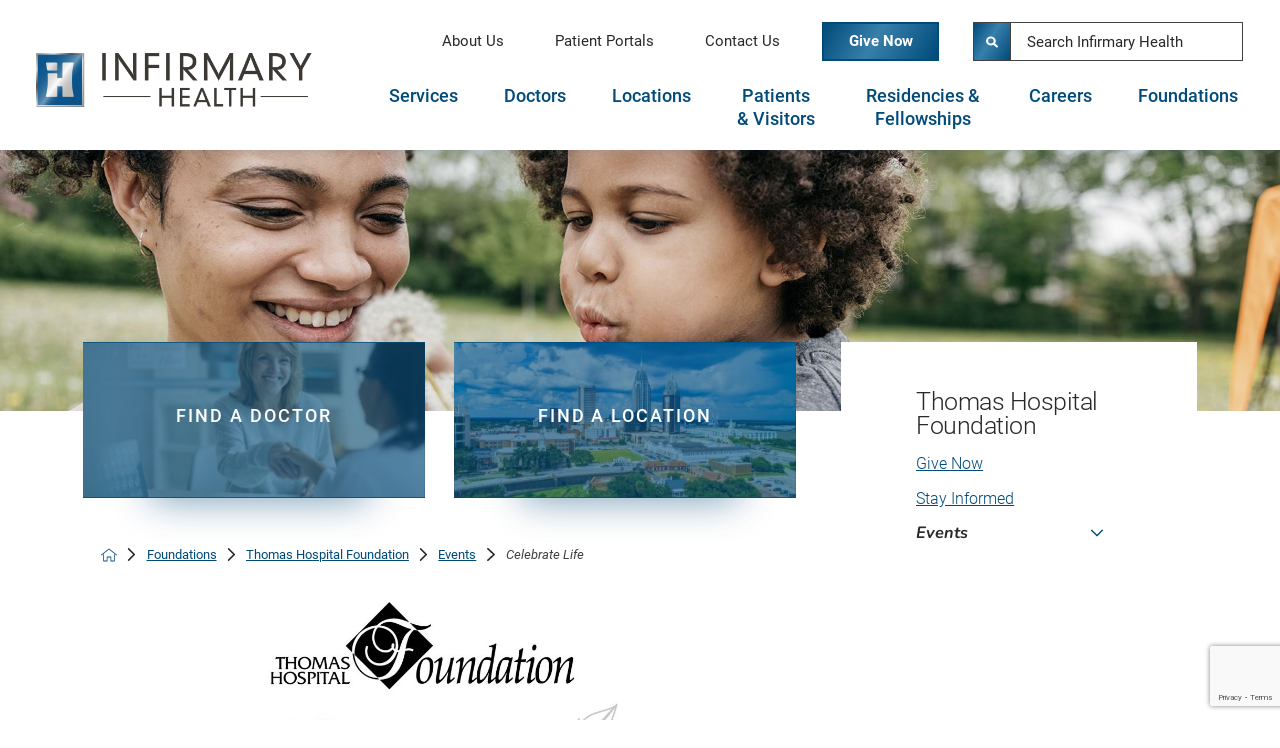

--- FILE ---
content_type: text/html; charset=utf-8
request_url: https://www.google.com/recaptcha/api2/anchor?ar=1&k=6LfHrSkUAAAAAPnKk5cT6JuKlKPzbwyTYuO8--Vr&co=aHR0cHM6Ly93d3cuaW5maXJtYXJ5aGVhbHRoLm9yZzo0NDM.&hl=en&v=jdMmXeCQEkPbnFDy9T04NbgJ&size=invisible&anchor-ms=20000&execute-ms=15000&cb=c1hle4rin3li
body_size: 47346
content:
<!DOCTYPE HTML><html dir="ltr" lang="en"><head><meta http-equiv="Content-Type" content="text/html; charset=UTF-8">
<meta http-equiv="X-UA-Compatible" content="IE=edge">
<title>reCAPTCHA</title>
<style type="text/css">
/* cyrillic-ext */
@font-face {
  font-family: 'Roboto';
  font-style: normal;
  font-weight: 400;
  font-stretch: 100%;
  src: url(//fonts.gstatic.com/s/roboto/v48/KFO7CnqEu92Fr1ME7kSn66aGLdTylUAMa3GUBHMdazTgWw.woff2) format('woff2');
  unicode-range: U+0460-052F, U+1C80-1C8A, U+20B4, U+2DE0-2DFF, U+A640-A69F, U+FE2E-FE2F;
}
/* cyrillic */
@font-face {
  font-family: 'Roboto';
  font-style: normal;
  font-weight: 400;
  font-stretch: 100%;
  src: url(//fonts.gstatic.com/s/roboto/v48/KFO7CnqEu92Fr1ME7kSn66aGLdTylUAMa3iUBHMdazTgWw.woff2) format('woff2');
  unicode-range: U+0301, U+0400-045F, U+0490-0491, U+04B0-04B1, U+2116;
}
/* greek-ext */
@font-face {
  font-family: 'Roboto';
  font-style: normal;
  font-weight: 400;
  font-stretch: 100%;
  src: url(//fonts.gstatic.com/s/roboto/v48/KFO7CnqEu92Fr1ME7kSn66aGLdTylUAMa3CUBHMdazTgWw.woff2) format('woff2');
  unicode-range: U+1F00-1FFF;
}
/* greek */
@font-face {
  font-family: 'Roboto';
  font-style: normal;
  font-weight: 400;
  font-stretch: 100%;
  src: url(//fonts.gstatic.com/s/roboto/v48/KFO7CnqEu92Fr1ME7kSn66aGLdTylUAMa3-UBHMdazTgWw.woff2) format('woff2');
  unicode-range: U+0370-0377, U+037A-037F, U+0384-038A, U+038C, U+038E-03A1, U+03A3-03FF;
}
/* math */
@font-face {
  font-family: 'Roboto';
  font-style: normal;
  font-weight: 400;
  font-stretch: 100%;
  src: url(//fonts.gstatic.com/s/roboto/v48/KFO7CnqEu92Fr1ME7kSn66aGLdTylUAMawCUBHMdazTgWw.woff2) format('woff2');
  unicode-range: U+0302-0303, U+0305, U+0307-0308, U+0310, U+0312, U+0315, U+031A, U+0326-0327, U+032C, U+032F-0330, U+0332-0333, U+0338, U+033A, U+0346, U+034D, U+0391-03A1, U+03A3-03A9, U+03B1-03C9, U+03D1, U+03D5-03D6, U+03F0-03F1, U+03F4-03F5, U+2016-2017, U+2034-2038, U+203C, U+2040, U+2043, U+2047, U+2050, U+2057, U+205F, U+2070-2071, U+2074-208E, U+2090-209C, U+20D0-20DC, U+20E1, U+20E5-20EF, U+2100-2112, U+2114-2115, U+2117-2121, U+2123-214F, U+2190, U+2192, U+2194-21AE, U+21B0-21E5, U+21F1-21F2, U+21F4-2211, U+2213-2214, U+2216-22FF, U+2308-230B, U+2310, U+2319, U+231C-2321, U+2336-237A, U+237C, U+2395, U+239B-23B7, U+23D0, U+23DC-23E1, U+2474-2475, U+25AF, U+25B3, U+25B7, U+25BD, U+25C1, U+25CA, U+25CC, U+25FB, U+266D-266F, U+27C0-27FF, U+2900-2AFF, U+2B0E-2B11, U+2B30-2B4C, U+2BFE, U+3030, U+FF5B, U+FF5D, U+1D400-1D7FF, U+1EE00-1EEFF;
}
/* symbols */
@font-face {
  font-family: 'Roboto';
  font-style: normal;
  font-weight: 400;
  font-stretch: 100%;
  src: url(//fonts.gstatic.com/s/roboto/v48/KFO7CnqEu92Fr1ME7kSn66aGLdTylUAMaxKUBHMdazTgWw.woff2) format('woff2');
  unicode-range: U+0001-000C, U+000E-001F, U+007F-009F, U+20DD-20E0, U+20E2-20E4, U+2150-218F, U+2190, U+2192, U+2194-2199, U+21AF, U+21E6-21F0, U+21F3, U+2218-2219, U+2299, U+22C4-22C6, U+2300-243F, U+2440-244A, U+2460-24FF, U+25A0-27BF, U+2800-28FF, U+2921-2922, U+2981, U+29BF, U+29EB, U+2B00-2BFF, U+4DC0-4DFF, U+FFF9-FFFB, U+10140-1018E, U+10190-1019C, U+101A0, U+101D0-101FD, U+102E0-102FB, U+10E60-10E7E, U+1D2C0-1D2D3, U+1D2E0-1D37F, U+1F000-1F0FF, U+1F100-1F1AD, U+1F1E6-1F1FF, U+1F30D-1F30F, U+1F315, U+1F31C, U+1F31E, U+1F320-1F32C, U+1F336, U+1F378, U+1F37D, U+1F382, U+1F393-1F39F, U+1F3A7-1F3A8, U+1F3AC-1F3AF, U+1F3C2, U+1F3C4-1F3C6, U+1F3CA-1F3CE, U+1F3D4-1F3E0, U+1F3ED, U+1F3F1-1F3F3, U+1F3F5-1F3F7, U+1F408, U+1F415, U+1F41F, U+1F426, U+1F43F, U+1F441-1F442, U+1F444, U+1F446-1F449, U+1F44C-1F44E, U+1F453, U+1F46A, U+1F47D, U+1F4A3, U+1F4B0, U+1F4B3, U+1F4B9, U+1F4BB, U+1F4BF, U+1F4C8-1F4CB, U+1F4D6, U+1F4DA, U+1F4DF, U+1F4E3-1F4E6, U+1F4EA-1F4ED, U+1F4F7, U+1F4F9-1F4FB, U+1F4FD-1F4FE, U+1F503, U+1F507-1F50B, U+1F50D, U+1F512-1F513, U+1F53E-1F54A, U+1F54F-1F5FA, U+1F610, U+1F650-1F67F, U+1F687, U+1F68D, U+1F691, U+1F694, U+1F698, U+1F6AD, U+1F6B2, U+1F6B9-1F6BA, U+1F6BC, U+1F6C6-1F6CF, U+1F6D3-1F6D7, U+1F6E0-1F6EA, U+1F6F0-1F6F3, U+1F6F7-1F6FC, U+1F700-1F7FF, U+1F800-1F80B, U+1F810-1F847, U+1F850-1F859, U+1F860-1F887, U+1F890-1F8AD, U+1F8B0-1F8BB, U+1F8C0-1F8C1, U+1F900-1F90B, U+1F93B, U+1F946, U+1F984, U+1F996, U+1F9E9, U+1FA00-1FA6F, U+1FA70-1FA7C, U+1FA80-1FA89, U+1FA8F-1FAC6, U+1FACE-1FADC, U+1FADF-1FAE9, U+1FAF0-1FAF8, U+1FB00-1FBFF;
}
/* vietnamese */
@font-face {
  font-family: 'Roboto';
  font-style: normal;
  font-weight: 400;
  font-stretch: 100%;
  src: url(//fonts.gstatic.com/s/roboto/v48/KFO7CnqEu92Fr1ME7kSn66aGLdTylUAMa3OUBHMdazTgWw.woff2) format('woff2');
  unicode-range: U+0102-0103, U+0110-0111, U+0128-0129, U+0168-0169, U+01A0-01A1, U+01AF-01B0, U+0300-0301, U+0303-0304, U+0308-0309, U+0323, U+0329, U+1EA0-1EF9, U+20AB;
}
/* latin-ext */
@font-face {
  font-family: 'Roboto';
  font-style: normal;
  font-weight: 400;
  font-stretch: 100%;
  src: url(//fonts.gstatic.com/s/roboto/v48/KFO7CnqEu92Fr1ME7kSn66aGLdTylUAMa3KUBHMdazTgWw.woff2) format('woff2');
  unicode-range: U+0100-02BA, U+02BD-02C5, U+02C7-02CC, U+02CE-02D7, U+02DD-02FF, U+0304, U+0308, U+0329, U+1D00-1DBF, U+1E00-1E9F, U+1EF2-1EFF, U+2020, U+20A0-20AB, U+20AD-20C0, U+2113, U+2C60-2C7F, U+A720-A7FF;
}
/* latin */
@font-face {
  font-family: 'Roboto';
  font-style: normal;
  font-weight: 400;
  font-stretch: 100%;
  src: url(//fonts.gstatic.com/s/roboto/v48/KFO7CnqEu92Fr1ME7kSn66aGLdTylUAMa3yUBHMdazQ.woff2) format('woff2');
  unicode-range: U+0000-00FF, U+0131, U+0152-0153, U+02BB-02BC, U+02C6, U+02DA, U+02DC, U+0304, U+0308, U+0329, U+2000-206F, U+20AC, U+2122, U+2191, U+2193, U+2212, U+2215, U+FEFF, U+FFFD;
}
/* cyrillic-ext */
@font-face {
  font-family: 'Roboto';
  font-style: normal;
  font-weight: 500;
  font-stretch: 100%;
  src: url(//fonts.gstatic.com/s/roboto/v48/KFO7CnqEu92Fr1ME7kSn66aGLdTylUAMa3GUBHMdazTgWw.woff2) format('woff2');
  unicode-range: U+0460-052F, U+1C80-1C8A, U+20B4, U+2DE0-2DFF, U+A640-A69F, U+FE2E-FE2F;
}
/* cyrillic */
@font-face {
  font-family: 'Roboto';
  font-style: normal;
  font-weight: 500;
  font-stretch: 100%;
  src: url(//fonts.gstatic.com/s/roboto/v48/KFO7CnqEu92Fr1ME7kSn66aGLdTylUAMa3iUBHMdazTgWw.woff2) format('woff2');
  unicode-range: U+0301, U+0400-045F, U+0490-0491, U+04B0-04B1, U+2116;
}
/* greek-ext */
@font-face {
  font-family: 'Roboto';
  font-style: normal;
  font-weight: 500;
  font-stretch: 100%;
  src: url(//fonts.gstatic.com/s/roboto/v48/KFO7CnqEu92Fr1ME7kSn66aGLdTylUAMa3CUBHMdazTgWw.woff2) format('woff2');
  unicode-range: U+1F00-1FFF;
}
/* greek */
@font-face {
  font-family: 'Roboto';
  font-style: normal;
  font-weight: 500;
  font-stretch: 100%;
  src: url(//fonts.gstatic.com/s/roboto/v48/KFO7CnqEu92Fr1ME7kSn66aGLdTylUAMa3-UBHMdazTgWw.woff2) format('woff2');
  unicode-range: U+0370-0377, U+037A-037F, U+0384-038A, U+038C, U+038E-03A1, U+03A3-03FF;
}
/* math */
@font-face {
  font-family: 'Roboto';
  font-style: normal;
  font-weight: 500;
  font-stretch: 100%;
  src: url(//fonts.gstatic.com/s/roboto/v48/KFO7CnqEu92Fr1ME7kSn66aGLdTylUAMawCUBHMdazTgWw.woff2) format('woff2');
  unicode-range: U+0302-0303, U+0305, U+0307-0308, U+0310, U+0312, U+0315, U+031A, U+0326-0327, U+032C, U+032F-0330, U+0332-0333, U+0338, U+033A, U+0346, U+034D, U+0391-03A1, U+03A3-03A9, U+03B1-03C9, U+03D1, U+03D5-03D6, U+03F0-03F1, U+03F4-03F5, U+2016-2017, U+2034-2038, U+203C, U+2040, U+2043, U+2047, U+2050, U+2057, U+205F, U+2070-2071, U+2074-208E, U+2090-209C, U+20D0-20DC, U+20E1, U+20E5-20EF, U+2100-2112, U+2114-2115, U+2117-2121, U+2123-214F, U+2190, U+2192, U+2194-21AE, U+21B0-21E5, U+21F1-21F2, U+21F4-2211, U+2213-2214, U+2216-22FF, U+2308-230B, U+2310, U+2319, U+231C-2321, U+2336-237A, U+237C, U+2395, U+239B-23B7, U+23D0, U+23DC-23E1, U+2474-2475, U+25AF, U+25B3, U+25B7, U+25BD, U+25C1, U+25CA, U+25CC, U+25FB, U+266D-266F, U+27C0-27FF, U+2900-2AFF, U+2B0E-2B11, U+2B30-2B4C, U+2BFE, U+3030, U+FF5B, U+FF5D, U+1D400-1D7FF, U+1EE00-1EEFF;
}
/* symbols */
@font-face {
  font-family: 'Roboto';
  font-style: normal;
  font-weight: 500;
  font-stretch: 100%;
  src: url(//fonts.gstatic.com/s/roboto/v48/KFO7CnqEu92Fr1ME7kSn66aGLdTylUAMaxKUBHMdazTgWw.woff2) format('woff2');
  unicode-range: U+0001-000C, U+000E-001F, U+007F-009F, U+20DD-20E0, U+20E2-20E4, U+2150-218F, U+2190, U+2192, U+2194-2199, U+21AF, U+21E6-21F0, U+21F3, U+2218-2219, U+2299, U+22C4-22C6, U+2300-243F, U+2440-244A, U+2460-24FF, U+25A0-27BF, U+2800-28FF, U+2921-2922, U+2981, U+29BF, U+29EB, U+2B00-2BFF, U+4DC0-4DFF, U+FFF9-FFFB, U+10140-1018E, U+10190-1019C, U+101A0, U+101D0-101FD, U+102E0-102FB, U+10E60-10E7E, U+1D2C0-1D2D3, U+1D2E0-1D37F, U+1F000-1F0FF, U+1F100-1F1AD, U+1F1E6-1F1FF, U+1F30D-1F30F, U+1F315, U+1F31C, U+1F31E, U+1F320-1F32C, U+1F336, U+1F378, U+1F37D, U+1F382, U+1F393-1F39F, U+1F3A7-1F3A8, U+1F3AC-1F3AF, U+1F3C2, U+1F3C4-1F3C6, U+1F3CA-1F3CE, U+1F3D4-1F3E0, U+1F3ED, U+1F3F1-1F3F3, U+1F3F5-1F3F7, U+1F408, U+1F415, U+1F41F, U+1F426, U+1F43F, U+1F441-1F442, U+1F444, U+1F446-1F449, U+1F44C-1F44E, U+1F453, U+1F46A, U+1F47D, U+1F4A3, U+1F4B0, U+1F4B3, U+1F4B9, U+1F4BB, U+1F4BF, U+1F4C8-1F4CB, U+1F4D6, U+1F4DA, U+1F4DF, U+1F4E3-1F4E6, U+1F4EA-1F4ED, U+1F4F7, U+1F4F9-1F4FB, U+1F4FD-1F4FE, U+1F503, U+1F507-1F50B, U+1F50D, U+1F512-1F513, U+1F53E-1F54A, U+1F54F-1F5FA, U+1F610, U+1F650-1F67F, U+1F687, U+1F68D, U+1F691, U+1F694, U+1F698, U+1F6AD, U+1F6B2, U+1F6B9-1F6BA, U+1F6BC, U+1F6C6-1F6CF, U+1F6D3-1F6D7, U+1F6E0-1F6EA, U+1F6F0-1F6F3, U+1F6F7-1F6FC, U+1F700-1F7FF, U+1F800-1F80B, U+1F810-1F847, U+1F850-1F859, U+1F860-1F887, U+1F890-1F8AD, U+1F8B0-1F8BB, U+1F8C0-1F8C1, U+1F900-1F90B, U+1F93B, U+1F946, U+1F984, U+1F996, U+1F9E9, U+1FA00-1FA6F, U+1FA70-1FA7C, U+1FA80-1FA89, U+1FA8F-1FAC6, U+1FACE-1FADC, U+1FADF-1FAE9, U+1FAF0-1FAF8, U+1FB00-1FBFF;
}
/* vietnamese */
@font-face {
  font-family: 'Roboto';
  font-style: normal;
  font-weight: 500;
  font-stretch: 100%;
  src: url(//fonts.gstatic.com/s/roboto/v48/KFO7CnqEu92Fr1ME7kSn66aGLdTylUAMa3OUBHMdazTgWw.woff2) format('woff2');
  unicode-range: U+0102-0103, U+0110-0111, U+0128-0129, U+0168-0169, U+01A0-01A1, U+01AF-01B0, U+0300-0301, U+0303-0304, U+0308-0309, U+0323, U+0329, U+1EA0-1EF9, U+20AB;
}
/* latin-ext */
@font-face {
  font-family: 'Roboto';
  font-style: normal;
  font-weight: 500;
  font-stretch: 100%;
  src: url(//fonts.gstatic.com/s/roboto/v48/KFO7CnqEu92Fr1ME7kSn66aGLdTylUAMa3KUBHMdazTgWw.woff2) format('woff2');
  unicode-range: U+0100-02BA, U+02BD-02C5, U+02C7-02CC, U+02CE-02D7, U+02DD-02FF, U+0304, U+0308, U+0329, U+1D00-1DBF, U+1E00-1E9F, U+1EF2-1EFF, U+2020, U+20A0-20AB, U+20AD-20C0, U+2113, U+2C60-2C7F, U+A720-A7FF;
}
/* latin */
@font-face {
  font-family: 'Roboto';
  font-style: normal;
  font-weight: 500;
  font-stretch: 100%;
  src: url(//fonts.gstatic.com/s/roboto/v48/KFO7CnqEu92Fr1ME7kSn66aGLdTylUAMa3yUBHMdazQ.woff2) format('woff2');
  unicode-range: U+0000-00FF, U+0131, U+0152-0153, U+02BB-02BC, U+02C6, U+02DA, U+02DC, U+0304, U+0308, U+0329, U+2000-206F, U+20AC, U+2122, U+2191, U+2193, U+2212, U+2215, U+FEFF, U+FFFD;
}
/* cyrillic-ext */
@font-face {
  font-family: 'Roboto';
  font-style: normal;
  font-weight: 900;
  font-stretch: 100%;
  src: url(//fonts.gstatic.com/s/roboto/v48/KFO7CnqEu92Fr1ME7kSn66aGLdTylUAMa3GUBHMdazTgWw.woff2) format('woff2');
  unicode-range: U+0460-052F, U+1C80-1C8A, U+20B4, U+2DE0-2DFF, U+A640-A69F, U+FE2E-FE2F;
}
/* cyrillic */
@font-face {
  font-family: 'Roboto';
  font-style: normal;
  font-weight: 900;
  font-stretch: 100%;
  src: url(//fonts.gstatic.com/s/roboto/v48/KFO7CnqEu92Fr1ME7kSn66aGLdTylUAMa3iUBHMdazTgWw.woff2) format('woff2');
  unicode-range: U+0301, U+0400-045F, U+0490-0491, U+04B0-04B1, U+2116;
}
/* greek-ext */
@font-face {
  font-family: 'Roboto';
  font-style: normal;
  font-weight: 900;
  font-stretch: 100%;
  src: url(//fonts.gstatic.com/s/roboto/v48/KFO7CnqEu92Fr1ME7kSn66aGLdTylUAMa3CUBHMdazTgWw.woff2) format('woff2');
  unicode-range: U+1F00-1FFF;
}
/* greek */
@font-face {
  font-family: 'Roboto';
  font-style: normal;
  font-weight: 900;
  font-stretch: 100%;
  src: url(//fonts.gstatic.com/s/roboto/v48/KFO7CnqEu92Fr1ME7kSn66aGLdTylUAMa3-UBHMdazTgWw.woff2) format('woff2');
  unicode-range: U+0370-0377, U+037A-037F, U+0384-038A, U+038C, U+038E-03A1, U+03A3-03FF;
}
/* math */
@font-face {
  font-family: 'Roboto';
  font-style: normal;
  font-weight: 900;
  font-stretch: 100%;
  src: url(//fonts.gstatic.com/s/roboto/v48/KFO7CnqEu92Fr1ME7kSn66aGLdTylUAMawCUBHMdazTgWw.woff2) format('woff2');
  unicode-range: U+0302-0303, U+0305, U+0307-0308, U+0310, U+0312, U+0315, U+031A, U+0326-0327, U+032C, U+032F-0330, U+0332-0333, U+0338, U+033A, U+0346, U+034D, U+0391-03A1, U+03A3-03A9, U+03B1-03C9, U+03D1, U+03D5-03D6, U+03F0-03F1, U+03F4-03F5, U+2016-2017, U+2034-2038, U+203C, U+2040, U+2043, U+2047, U+2050, U+2057, U+205F, U+2070-2071, U+2074-208E, U+2090-209C, U+20D0-20DC, U+20E1, U+20E5-20EF, U+2100-2112, U+2114-2115, U+2117-2121, U+2123-214F, U+2190, U+2192, U+2194-21AE, U+21B0-21E5, U+21F1-21F2, U+21F4-2211, U+2213-2214, U+2216-22FF, U+2308-230B, U+2310, U+2319, U+231C-2321, U+2336-237A, U+237C, U+2395, U+239B-23B7, U+23D0, U+23DC-23E1, U+2474-2475, U+25AF, U+25B3, U+25B7, U+25BD, U+25C1, U+25CA, U+25CC, U+25FB, U+266D-266F, U+27C0-27FF, U+2900-2AFF, U+2B0E-2B11, U+2B30-2B4C, U+2BFE, U+3030, U+FF5B, U+FF5D, U+1D400-1D7FF, U+1EE00-1EEFF;
}
/* symbols */
@font-face {
  font-family: 'Roboto';
  font-style: normal;
  font-weight: 900;
  font-stretch: 100%;
  src: url(//fonts.gstatic.com/s/roboto/v48/KFO7CnqEu92Fr1ME7kSn66aGLdTylUAMaxKUBHMdazTgWw.woff2) format('woff2');
  unicode-range: U+0001-000C, U+000E-001F, U+007F-009F, U+20DD-20E0, U+20E2-20E4, U+2150-218F, U+2190, U+2192, U+2194-2199, U+21AF, U+21E6-21F0, U+21F3, U+2218-2219, U+2299, U+22C4-22C6, U+2300-243F, U+2440-244A, U+2460-24FF, U+25A0-27BF, U+2800-28FF, U+2921-2922, U+2981, U+29BF, U+29EB, U+2B00-2BFF, U+4DC0-4DFF, U+FFF9-FFFB, U+10140-1018E, U+10190-1019C, U+101A0, U+101D0-101FD, U+102E0-102FB, U+10E60-10E7E, U+1D2C0-1D2D3, U+1D2E0-1D37F, U+1F000-1F0FF, U+1F100-1F1AD, U+1F1E6-1F1FF, U+1F30D-1F30F, U+1F315, U+1F31C, U+1F31E, U+1F320-1F32C, U+1F336, U+1F378, U+1F37D, U+1F382, U+1F393-1F39F, U+1F3A7-1F3A8, U+1F3AC-1F3AF, U+1F3C2, U+1F3C4-1F3C6, U+1F3CA-1F3CE, U+1F3D4-1F3E0, U+1F3ED, U+1F3F1-1F3F3, U+1F3F5-1F3F7, U+1F408, U+1F415, U+1F41F, U+1F426, U+1F43F, U+1F441-1F442, U+1F444, U+1F446-1F449, U+1F44C-1F44E, U+1F453, U+1F46A, U+1F47D, U+1F4A3, U+1F4B0, U+1F4B3, U+1F4B9, U+1F4BB, U+1F4BF, U+1F4C8-1F4CB, U+1F4D6, U+1F4DA, U+1F4DF, U+1F4E3-1F4E6, U+1F4EA-1F4ED, U+1F4F7, U+1F4F9-1F4FB, U+1F4FD-1F4FE, U+1F503, U+1F507-1F50B, U+1F50D, U+1F512-1F513, U+1F53E-1F54A, U+1F54F-1F5FA, U+1F610, U+1F650-1F67F, U+1F687, U+1F68D, U+1F691, U+1F694, U+1F698, U+1F6AD, U+1F6B2, U+1F6B9-1F6BA, U+1F6BC, U+1F6C6-1F6CF, U+1F6D3-1F6D7, U+1F6E0-1F6EA, U+1F6F0-1F6F3, U+1F6F7-1F6FC, U+1F700-1F7FF, U+1F800-1F80B, U+1F810-1F847, U+1F850-1F859, U+1F860-1F887, U+1F890-1F8AD, U+1F8B0-1F8BB, U+1F8C0-1F8C1, U+1F900-1F90B, U+1F93B, U+1F946, U+1F984, U+1F996, U+1F9E9, U+1FA00-1FA6F, U+1FA70-1FA7C, U+1FA80-1FA89, U+1FA8F-1FAC6, U+1FACE-1FADC, U+1FADF-1FAE9, U+1FAF0-1FAF8, U+1FB00-1FBFF;
}
/* vietnamese */
@font-face {
  font-family: 'Roboto';
  font-style: normal;
  font-weight: 900;
  font-stretch: 100%;
  src: url(//fonts.gstatic.com/s/roboto/v48/KFO7CnqEu92Fr1ME7kSn66aGLdTylUAMa3OUBHMdazTgWw.woff2) format('woff2');
  unicode-range: U+0102-0103, U+0110-0111, U+0128-0129, U+0168-0169, U+01A0-01A1, U+01AF-01B0, U+0300-0301, U+0303-0304, U+0308-0309, U+0323, U+0329, U+1EA0-1EF9, U+20AB;
}
/* latin-ext */
@font-face {
  font-family: 'Roboto';
  font-style: normal;
  font-weight: 900;
  font-stretch: 100%;
  src: url(//fonts.gstatic.com/s/roboto/v48/KFO7CnqEu92Fr1ME7kSn66aGLdTylUAMa3KUBHMdazTgWw.woff2) format('woff2');
  unicode-range: U+0100-02BA, U+02BD-02C5, U+02C7-02CC, U+02CE-02D7, U+02DD-02FF, U+0304, U+0308, U+0329, U+1D00-1DBF, U+1E00-1E9F, U+1EF2-1EFF, U+2020, U+20A0-20AB, U+20AD-20C0, U+2113, U+2C60-2C7F, U+A720-A7FF;
}
/* latin */
@font-face {
  font-family: 'Roboto';
  font-style: normal;
  font-weight: 900;
  font-stretch: 100%;
  src: url(//fonts.gstatic.com/s/roboto/v48/KFO7CnqEu92Fr1ME7kSn66aGLdTylUAMa3yUBHMdazQ.woff2) format('woff2');
  unicode-range: U+0000-00FF, U+0131, U+0152-0153, U+02BB-02BC, U+02C6, U+02DA, U+02DC, U+0304, U+0308, U+0329, U+2000-206F, U+20AC, U+2122, U+2191, U+2193, U+2212, U+2215, U+FEFF, U+FFFD;
}

</style>
<link rel="stylesheet" type="text/css" href="https://www.gstatic.com/recaptcha/releases/jdMmXeCQEkPbnFDy9T04NbgJ/styles__ltr.css">
<script nonce="NvxnZABQumHFAlyByYBoQA" type="text/javascript">window['__recaptcha_api'] = 'https://www.google.com/recaptcha/api2/';</script>
<script type="text/javascript" src="https://www.gstatic.com/recaptcha/releases/jdMmXeCQEkPbnFDy9T04NbgJ/recaptcha__en.js" nonce="NvxnZABQumHFAlyByYBoQA">
      
    </script></head>
<body><div id="rc-anchor-alert" class="rc-anchor-alert"></div>
<input type="hidden" id="recaptcha-token" value="[base64]">
<script type="text/javascript" nonce="NvxnZABQumHFAlyByYBoQA">
      recaptcha.anchor.Main.init("[\x22ainput\x22,[\x22bgdata\x22,\x22\x22,\[base64]/[base64]/[base64]/[base64]/ODU6NzksKFIuUF89RixSKSksUi51KSksUi5TKS5wdXNoKFtQZyx0LFg/[base64]/[base64]/[base64]/[base64]/bmV3IE5bd10oUFswXSk6Vz09Mj9uZXcgTlt3XShQWzBdLFBbMV0pOlc9PTM/bmV3IE5bd10oUFswXSxQWzFdLFBbMl0pOlc9PTQ/[base64]/[base64]/[base64]/[base64]/[base64]/[base64]\\u003d\\u003d\x22,\[base64]\\u003d\\u003d\x22,\[base64]/CnDDClMObbsO1QD/CucKqwr3CnkkSwoJZw7sBJsKNwrEgWjDCqVYscxdSQMK0woHCtSlJUkQfwpTCkcKQXcO3wrrDvXHDmHzCtMOEwq46WTtTw5c4GsKAC8OCw57DkWIqccKBwo1XYcOfwq/Dvh/DpknCm1QiY8Ouw4MNwoNHwrJcYEfCusOLbGchLcKlTG4VwrATGlHCn8Kywr8VU8OTwpAGwr/DmcK4w70Nw6PCpx7CocOrwrMKw5zDisKcwq1SwqEvVsK6IcKXMBRLwrPDs8OZw6TDo3PDjAAhwqHDlnk0EsOaHk4Ow4EfwpF3KQzDqkpww7JSwoXCmsKNwpbCu112M8K/w7HCvMKMJMOwLcO5w6AWwqbCrMOsTcOVbcOlQMKGfgHCnwlEw4TDvMKyw7bDpRDCncOww5BFEnzDrXNvw690TEfCiQHDp8OmVGVIS8KHBMKuwo/[base64]/Cp23CgW/[base64]/w6N1ZwjCs8OOa8KGRcOoM8KNWnhNTz/DkETDi8OtUsKGIMORw4XCsyzCo8K/WnUYK3DCrcKIUS08HkQQBcKiw4XCgjPDrBDDiTwZwqUHw6LDoy3ChBNzIcOLw4rDm23DhcKwDx7CpiVLwpjDucOGwqZ5wo1oBMOXwr/DpsOHEn9/QxvCqwkJwrkOwpx+McKww4LDj8KPw58jwqQYaRAtf1jCo8KeCyXDrMOgcsK3VRnCr8Kzw67DocOPPcKWwr4sdyQtw7rDuMOIV3nCsMO5w5LClcKiw4YWdcKDUHIdExNfJMO4WMKvdcOaBTDCgQDDpcOuw6EaYiHCjcOzw6PDjw5pBsOowpFow4Bzw7gkwr/Cv1UoeQLCiBTDt8OsacOEwqtOwpTDuMO2wprDusOSDV43Zi/CkHMtwr/DjgMEIcOQNcKhw7HDqcOkw6nDicOEw6AoYMOZworCi8KkasKXw7oqXcKRw4HCqcOufMKbID/CoUzDj8O+wpV4cGgGQsK9w4LCkMKYwqoKw5Jtw5s7wp53wq8Kw5wHJMKaV3sGworCnMOOwqjCjMKBRDEgwojDisOrw6MaVzzCjMOTwqYlU8KnMilZMMKmBhxtwoBbCsOwEAJzZ8KlwrV2L8KQYz/CtHkwwqdiwpPDvcKkw4/CnVvCvsKRIsKVw6HCksKQdHrCr8KOwqzCn0bCqVUuwo3DuAkiwoMWQDHCjsOEwrbDgkvCiXTCksKKwohew6AWwrUswqYCwr7DvDwyLsOUbcOpw6TCnSV1w71kwpAkC8OowrTCiRHCocK1R8OfR8KOw4bDoVPCsVVgwqjCmMKNw4INwq19w6/DssOdcwjCnEpULFHCmjDCnCTDqTVEDhDCscK4DDZiwqzCpR/DpcOdK8KxHGNlIsKcTsKQw6TDoyzDlMOOBsOow6bCpsKNw7BjJF3CtsKuw75JwpnDscOZCcKeeMKUwovDnsOtwpA1fcOpUMKVdcOuwrscw4NeHl9neS3Ck8KvK3zDocOsw75Iw4PDosOaY0zDqHNzwpHClSwXGnUrLcKNa8Kdbk1Mw4/DuVJ1w5jCuChgHsKbRRvDrsOPwqwewqt+wrsPw5XCuMKpwq3DgU7CtnNPw5ped8OvSEHDlsOlHMOMAyTDky8kw5/CqT7CicOFw6zCiE1hMyzCh8KGw6tBVMKHwqNvwonDljzDtCkhw68zw4AKwrfDjCZYw6gmCMKiVil/fgDDscOkYi7ChMOxwpJ8wqNLw5/Ck8Ocw6kzXsO1w68uaB/Dp8Kew5Awwo05ecOmwoF/[base64]/UMKnP8KQwpHDkDwGQsOvwqALwrbCv1gVV8OXwpBlwqHDs8Kyw4lcwq9cEwFTw7wGGSDCkcO8wqk9w6nDhB4GwpI/FTlsfHTCugRBwrjDuMKcRsObIsOAcDjCosK3w4PDqcK/w7hswrhAewjDoD/Dqlckw5bDkyErdFnDtwxLaTEIw43Du8K/w6dbw7rCq8OKFMKDPcKwO8OWDU5Nw5jDojvCgxrDhwrCsVnCrcKWCMO3dk0QKEkRFsOZw4ZAw5BXYMKnwrDCqWciAR4xw73Cm0M+eyjCji07wqrCizgFF8KIcsK9woLDn3pKwoAqw7bCncKowrHCsDgLwqJWw6NnwoTDlytFw4g5Xj0cwqYrT8OCw7rCsQA2w6kye8O/[base64]/AMONBExcMsK0WMKzOnVTw6DDuMKWwqtdClDCozXCkWPDtntgEirCoyzDk8KHIcODw7AiRC0Kw7E0J3fCjSFzIjopIFtJGgAywptsw4Zmw7YEAMK0KMK1aknChBZMdwTCt8Ozw4/DtcO/wqlcXMOvAU/CoVXCnxN5wpcLRMOqYHRJw7kFwpzDl8ORwqFSM20Fw54QbV/Dj8Ksdxc9InliSnBPYhxUw65YwqbCriAzw7cQw6MUwq0Mw5pJw4ImwoNow5/DoizCux9uw57CgEFXIxEZGFg9wpxvH0kQSUfCtMOXw4bDn3vCk1HDgjbDlH8QFyJpWcO6w4TCsyJbOcOKwqZWw73DkMKCw70dw6NCGMKPQcOrGHTCt8KmwoArIsKow5w5wr7ChCrDhsOMDS7CsVoQayvCisOEasOow7RVwofCksOtw4/CnsO3QMKDwpgLwq3CgB3DtsOSwq/[base64]/DrWkRw4kuwqZtOVHCgcKpwoIowq0OwoZ6w79Pw5hCwq9HakUNw5zCoR/CqcKrwqDDjHE4A8KQw5zDjcKQElNLGAjCu8OHVATDv8OpasOrwq/[base64]/Du8OkwojDpcOpOGh1w7HDs8KbwoVDw5XCoMOewrXClMOEGArCkxbCkFXCpAHCh8OzbkvCjXstZsO2w7wwIsOBT8Odw5Qbw4/DhQDCihggwrTCuMOaw5IqZcK3OGkvJsOCPUfCjz/DpsO2cyAcXMOSRTQ6wqBlWkPDoUwOCHjCkMOcwow7FlLCo1bDmnzDpABkw7Jvw4fCh8Kxwo/ChcOyw6bCu3DDnMO8LUXDusOoHcOgwqEdOcKyTsOJw40Tw4wkFj3DlhbDqAElScOSFTvCjTTCtyo0S1Qtw4Zcw4YXwpUNw5XDilPDusKrw50cesKPA0LCrQ8KwqnDkcObXzoLbsOgAMOJbWDDksKlFitzw7UlJcKeQcKzOUhPCcOiw6/Drncswq4rwqvDkUnCuwrDliU2S1jCncOgwofCt8KbUE3Cs8O3byhqBUZ4wojCjcOzbcOyPhjDqsK3AFZGchwrw58Gb8K2wpbCtcONwqVEAsOmEHdLwo/DmhwEVsKPwrDCqG8KdwpZw7PDhcO+KMOKw7XCtzpCGsKBQknDrFPCil8Ew7EzHsO3Q8KqwrnCviHDi1QYFMOSwr1tdsOZw4zDocKTwrxFIGEHwp7DscKQQy5dYATCpDYvbMO+ccKuO39Zw6HDoS3Dl8K+N8OBWcK3f8O1V8KNbcOHw6BUw5ZHBQPDgCkyGkPClQ/DjgEVwo8aAwBmR38iFAzClsKxMMOXPMKzw7fDkw3DuC7DnsOuwqfDoS9SwpHDkMO0w7otJcKCYMOAwrbCvSvCqQ/DgDkKT8KDVXjDgTtaAsK8w58mw5FVT8K4RhohwpDCsyRyMSwmwoDDjsKBPGzCkMOdwq3CiMOgw5UWWGt7wpXDv8K3woRAfMKow4bDr8KJdsK6w7PCvMKjwqbCs1AVAcK9wp9Ew51aIMKpwqXCvMKVLQ7Cp8OTdAHCrMK0JB7ClsKmwo3CgnXDu1/ChMKTwodJw6nCnMKuC2zDnDfCl1bDhsOwwr/DsTDDoksqw7g4OMOYdcKhw67DkSXDtUHDvDnDjE5+B0cvwrgZwoTDhRwzQsOaLMO0w5EJXxoCwrwxeHrDmQ3DsMOZwqDDocOLwq1OwqFCw5JdWsKbwrQlwoDCqsKYw4AvwqnCp8KVdsOfd8O/IsOxNysHwrUdwr9bEMODwqE4BVjDmsKnA8ONbxDDn8K/wqHDshDDqsKvw7YLw4kJwrJxwoXCpQFnfcKUKlchGcKUw7cpBwQNw4DCnDfCjmZXw7zDmhTDg07CqBB+w6QYw7/DpXtadWbDgFfDgsKSw71SwqBOBcOswpLDgSfDv8OXwrJ0w7PDksODw4TCgibDqsKnw4NHe8OqTnDCj8ONw6MkdW8owpsnZ8O1w53CvSPDtsKPw5bCtjbDp8OyYQrCsl3CthPDqCdWJ8K/X8KdWMOSXMKXw5BATMKWbxJowoR3YMKwwoHDigYJGUpXTHQNw6DDlcK1w40Qd8OYPx8kShx5WcKCLU4BGT5fVCtQwpAVZsO3w7QmwrzCtsOTwrpQTghwE8KGw6hkwoDDnsOIXMOUaMKmw4jCrMKlfE8gwobDpMKUfsK+NMK/wo3CtsKZw500WGYcTcO8XTVRPl4ew7jCl8Oob3V1FVhRJcO+wqFww5g/w4Agwqd8w57CmVBpEMKQw4hYBMOCwpTDhiwYw4TDjH7CnMKCdELCi8OMTCoww7dywoJGw7UZQsK/dcKkLV/CnsK+MsK9UTdGdcOQwrIRw6BwN8OuSWs3wofCv0szQ8KZKE/DmGrDhcKCw7vCtVFEbsK5TsK4ACvDjcOXLwzCrsOeFUjCvsKUW0nDpsKCKSfCrA/DhSbCghTDj1HDiSBrwpTDqMO7D8KRw4IgwpZFwrLCucKpMVlWCQ9mwp3DkMK+wolfwoPDon7DgwYVLxnCj8KNdEPDoMK5KR/[base64]/CtMOgOMO+Wi4Gw540MMOXT1RQw6zDsMOHQHTChsKhIU99E8KSS8OQGE/DjFtLw40wPy/[base64]/AMKtXwsLwqjDpMOtwpHDnBcsW8Kjw4/[base64]/[base64]/[base64]/DixJxcj1/EF/DlyVyCcOWZzzDlcO8woJ7YipcwqgJwqZKMVTCssKCCFpQG0FCwpPCu8OcTyjCsFvDvXkGZMO7V8K/[base64]/w4glw4DDlDpAY33DshXCoWNCV1tDwq/[base64]/[base64]/DpMOKfcK9w67DtsO8ZcOfw41LKsOpCUzCvkHDtkDCqsKrwrjCtSIhwo1mN8KSAMKkCsK7KMO/QjvDrcO8wqQZKj/Dgwczw7PCqyZTw61DeldFw6sLw71gw7XCuMKsXcKqEhoOw64nNMO5wofDnMOLdHrCqEE/w6Ixw6PDnsOZWlDDjMOnNHLDv8KswrDCgMKyw7DCr8KhTcOVJHfDscKdKcKfwrQgSDPDvMOCwrYmU8KZwonChhgkYsOOVcK6wqPChsKSFmXCj8KbBsKow4XCigzCtjXDmsO8MBozwovDt8OTZgxRw6dHwq0BMsOrwrAMHMKVwofDixfCuAB5PcKZw6/DqQ9Kw6bCh35IwpBpwqoMw4AbBGTDliPCs0zDsMOZRcOYTMK6w6vCsMK8wrltwqLDh8KDPcOSw6tkw59vbzQ0Ih4KwpjCosKeUyXDmMOcd8KTNcKEQV/CuMO2wpDDi2Yzaw/DpcK4fcOcwqoIXzrDgWR8wqfDk2vCnFXDrsKJR8OWRgHDkCHDo07DksKew5nDssOrwqrDm3o8wqrDpMOGJsOmw4UKAMKZccOow4Y5AcOOwq98c8Ofw6vCrTNXPADCgcO5dW9dw6tPw4PCh8K5HcKYwrhAw6fClsOeC38ECcKfDcObwovCrwLCpcKKw6/DosO2OsOHw5/Dq8K3FgnClcK0EsKSw5MDDCMUGcOXw7JJJ8OpwqjCui/[base64]/DrWfDvMO8QMOiLhvDjMO0KX0rWcKIdEjCrcKHSMOBVMOgwqhjay7DiMKlLsOvCsKlwoTDuMKPw5zDkkjCgkA1N8Ovf03Du8KnwqEowoXCrsKSwoXClxMcw5Yyw7nCjR/DvXhTATcfEcOuwpvCisOfG8KeOcOuTsO3MSRGTEdvL8Orw7hOQn3CtsK4w73CtSYWwrLDsApDEMKRGgnDucOFwpLDtcO+U1xTGcKtYCfCrAMzw4rCmMKNL8KPw6/DrhnCvBHDoGjDilrCkcOgw6HDlcKdw4dpwo7DkUjDr8KaGhhtw5cDwonDoMOIwpDCncO6wqlOwpfDvMKDMlTCm0PCmEl0O8OvWMOGOU98FSbCi0Ykw7Udw7HDlWIsw5I6w41VWRjDksKAw5jChMO0dcK/[base64]/Z8KaEMOUQyvDjsOBwprDt8Oow4TDtsK7BA/DqD1IwrYzZMKTE8OIbyXCrwQnVxwnw7bCsWYYWTxEZ8KiIcK4wqMfwrJPfMOoHGPDiVrDhsK2Y2jDoDtJF8OcwpjChzLDncKYw7t/eD/CksKowqrDj0M1w4bCsHbDpsOKw6rCqzjCg1zDs8KUw7FMXMOVOMKWwr1SV0rDgnpsNcKvwpFpwq/ClEvCin3CvMO0wpnDmhfCosKhw7jDgcK3YUBRI8K/wpzClcO6amHDiSjCj8KXRknCjMK/[base64]/w6HDoWM3wrEeGDQCwrADw4TDpMOYNwo8w4d9w63DosKgFcKow75Xw6EGK8K2woohwpHDjDBRNlw2wq1mw4XCpcKiwr3CrDBGwqt1wpnDg0/DqMKcwoURT8OOMzfCrHMHXlrDjMOyBMKEw6FgeGjCpwwydMOYwrTCjMKjw6zCjMK7wo7CscOXbC/DocKod8KDw7XCkiZvJ8Omw6jCpcK1wp3CkE3CpMORMg0NQ8OaN8K0SRZsfsK/BQDCjsK8FiE1w54sWmNDwofCtsOow4HDncOCQjlewr0Lwr0iw5nDnR9xwp4Ywr/[base64]/CnjHDhsKTwojDhilmwqxXT8O+w4/[base64]/Dmm/DmRjCsMOuXcOBa0YYIMKaw69pe8K0c8O1wpwYNsKVwrzDj8O6wpYkWCo6QXM/[base64]/[base64]/[base64]/[base64]/wolkwr3DksKSbcOvADrCtUDDpGfDv8OvQWVLwo7Cl8OFShvDg1gdwq3ChsKPw5bDk30+wpM7BlLChcOmwrxdwqRCwqk7wqrCmjbDhMOMXgTDsWpeIDPCk8Otw7jChsKdSnlUw7LDl8OZwpNKw44bw4B5O2fDv0/Dg8KVwrvDi8K7w4ctw7bDgx/[base64]/CigsbwpMaQChOw60fw6R+X8KMRsO4w6/Cs8ODw4tjw5LCo8OYwpTDsMKERw3Dhl7DoC5kKxV/BUnCnsOMfsKHX8OaBsOjF8OJXMOyN8Odw6vDhh0NYsKAcEE8w73CvzPCk8O2wr3CnmDDpRsLw6kTwqzCpG0qwp/Do8K5wpnCqU/DmnHDqxLCiFZLwqrCnxc0NcO2RzXDicOrBsKfw6rChChSccO5I1zCh1LCvlUWw653w4rCgw7DtHDCoH7Crk11TMOFJMKrPsO/H1LDvMOzw7Nlw7fDi8ORwr/CpcOwwpnCoMOOwrjDssOTw6EUK35XTVvCjMK7OEZ8wqUQw7gcwrDCvwnCgsOOf1/CvxTDnnbCvjU6cDfDkFFKWDdHwp0Dw5hhcwvDhsK3w4bDjsK0S091w4BBZcKXw5sSwrtVUsKnw4HCqRI4w6FKwq7DoRtQw5BuwpHDmTHDl3XCkcOTw6HCrcKoO8OwwqXDvSI/wqsQwp9kwp9jfMOaw5ZsBU8jBSfCklfCs8KFwqHCpiLDrsOMKBTCqMOiwoPCssKQwofDoMKewq09wrJEwp0UahQIwoIzwoZQw7/DoyfCviBXKXsswpHDrGMuw6DDnsOXwo/DohMvaMKxw6lQwrDCu8OgdMKHLQjCq2fCsnLCjWcJwoZCwrjDkT1tY8OPUcKJesKHw4J5JWp3CkDDvsOvWjk0wo/[base64]/w6sOFsKrwoAQXcK5wr0XWsKHJsOMLMO8IsKgw7nDinvDuMKABnxxYsKTw6N/wqPCund0XMOUwrEVOz3DmyUmYUQXRBPCjcKyw77Cu0vCh8Kfw4gMw4sdwrgFI8OOwpMtw40Dw6/Dg1pBA8KBwqEfwoccwrnDsRIIDyXCvcOUX3Adw6zCl8KLwqDCnEfDusODK2ADDmAvwqcBwq3DpBXDji9swq9JCXzCn8KwdsOpecO6wrXDp8KMw5zClwLDhj8cw7jDncK0wpNYZsKVbEjCtsOgWl/DoW8Kw7VQwqUJBg/CsFJ8w73Cg8KZwqI0wqAYwo7Ch35FdMK/[base64]/GsKYwpFyw6FGw4YRwp1RwoUiwq4UW2RgF8OCwpAnw6LCq0sSTSkfw43CrF1nw4Vhw4NBw6DClsKXw5HDlXI4w7kVC8KFBMOUd8KqWMO/QWnCnyxkKyINw73DucOhX8OScRLDt8O3b8OAw4BNwp/Cs0fCicONwo/ClDDDucKcw7jDvgPDkHTCo8KLwoPDgcKeFMOhOMK9w6FbPMKawqMgw47Co8OhTcKUwp3CkUpTwrrCsg5Ww5Yowq7ClBdwwpfDpcOSwq1RKsOsLMOPB23DsQZSa30NMMKoeMK3wqkfCXfDoyrCik3DlcOtwp/[base64]/CtVFUw6LCkMKlw6DCjsOQw4zDnQMjw5law4vDjMKbwrHDlF7Ck8OFwqsaFDobE1jDplJofAjDrwbDtw1lbsKcwq7CokHCjlsYG8Kdw5tWBcKNByTCscKFwr9TccOiPS3CmcO7wqnDhMO3wo3CkFPDmFMaUhQqw7vDrMOrF8KfTlFcLcOUwrB/w5zCu8OOwoDDtcKAwqXDq8KNEHXCqnQkwr1ow7TDl8OfYDHDpQFywrclw6LDvsOcwoTCvWJkwqvCgwgLwphcMUbDpsKrw6vCrcOULj8UCHJrw7LCosObOVnDtkNTw6nClmlMwrDCq8OsaFPDmjDCrXvCmz/[base64]/w6HCr8K4wokoKV93wpHDn1HCjMOYXsK7woFkAxfCkBrCm2xRwqJmHQ5Dw4Fdw5nDkcKwMU7Ck3DCjcOPfhnCqC3DjcOXwrZfwq3DksOtDUTDjUgPHA/[base64]/[base64]/[base64]/CtxPCqnJYw7PCt8OvwrkNwpQQGsKWw4gLD3EUVsKfeE/[base64]/[base64]/Dom3ClMOHwqrCqVHCjA/DqlEZw6TCsVQow7jCrwnDqDJqwrHDpkvDr8OWSX3CrMO8w61dUsKxJkIYHMKCw4R8w4zDmcKfw63CozYLX8OUw5fDm8KXwoxnwpAwQ8KTXUXDvkrDsMK/wovDgMKYwrRcwpzDijXCu2PCrsKGw5x4RF8bKB/DlC3CtgfDssKPwrrDv8O3W8OYTsOlwrUzIcKSw5MYw4cgw4NzwpJeNMOmw5PCgCLClsKtK2sFB8KAwpDDnAdCwoFIacKGBsOPXXbCh1xmak/CqBZfw4ZKa8KtUMKWwrnDsy7CgDTDu8KNT8OZwpbDoG/CiFrChF3ChxcZL8Kiwq7Dn3Zawowcw6rCqQJ2O1oMQCsHworDkDjDpcO9CTXCvcOBGwI4woV+wohowr4jwqjCt28/w4TDqCfDm8OvBE3CgQozwozDlz09OADCh2dwM8ORZFfDg2QRw4rCqcKzwr4gNkPCnVw9BcKMLcKrwpTDqALCh2TDtcOtB8KUw5bCnMK4w5l3PFzDk8KKb8Oiw5p1LsKewogGwozDmMKGEMK6woYRwq4NPMODcHXDsMOpwpNTw7rCnMKYw4/Cg8OrMwPDo8KJHxfDpnXCtXXDl8Kow58tOcO0El8cdlI7ZBIdw57DoiQgw4zCqWzCtsObw5wEw5DClS00HQjCu0kzFRDDthAywokJHy7Ck8OrwpnCjWhIwrdtw5PDo8KgwqbDs0/CgcOIwrkkwpHCpcOhO8OBKhcXw6QaM8KGVsKXaCFGTsKawpDClhfDg3ZTw5RJDsKKw6LDncKYw4gZQMKtw7XCj1zDlFBFRi47w4llEk/[base64]/CisOLGMKVRcOuw4Upw6Y8LBvDqcOlPMONDsOWN2zDg1Uvw5TCn8OdFmjCh0/CoA9Dw5/CtC43JMONJcKOw6XDjQUkwo3ClFvDhX/[base64]/Cu8KTFhPCnnw6wpbDokbCrmvCm8OhNMOow4ctBcKow6oodsKFw7xiWXEPw5RCwqLCj8KswrfDtsObXxo1e8OHwpnCkH7CvcOZQsKewpDDo8Omw7PCtRXDp8OtwosDDcOWGngvA8OiFHfDv3MeTcOTG8KjwoxlH8K+wqXCpwZrBnYfw7AJwrvDjsOawq/Ch8OlFj1xEcKXw5wOw5zCkF07IcKmwoLDscKgOikeS8O7wphiw57CtcK5Nh3CkErCu8KWw5dYw4rCkMKJA8KfGyvDkMOaT37DjMO9w6nDpsKewrRDwofCj8KFV8Owe8Kgaj7DqcOUd8K/wr5YYQ5uwqDDg8KcDD4/W8O1w5MPwpbCj8ODJMK6w4Fuw4VFRHJMwp11wq95bRxew49owrrCjsKFwrrCp8OIJn/DnHPDj8OIwo4mwppzwq4lw4QFw4onwrPDv8ObTcKWPcOqbD0/w4jCksOAw5rCnsOew6Vcw5jCncOkRjgoNsKBGsO8GEUtwpbDgsORAMO4YxQ0w5HCoEfCn1VdY8KASzRRwrzCosKEwqTDo090wpMlwqvDrXDCizvDssKRwoDCkB0eYcK8wqXCjTfCnRwuw5h6wr/CjcK8DyF0w7kGwrPDqsO7w55MKmXDscOADsOJBMKSSUpDSS4+FsOcw7gzGxHCrcKMTsKaasKQwpbChMONwpRIbMKLD8KVZGcSe8K7b8K3P8K5w4A7OsOXwpPDnMOVUHTDiV/Dg8OINsKKwpQ4w5bDu8Khw7zDvMKWVkPDjsOXXmjCgcKMwoPCucKkZjHCpcK1X8O+w6gTwp/[base64]/DiQfDviDDgMOeCMOgw4kAOH/DicOJSsKsRMKzcsKCecO1F8KBw4PCqnx1w4xYT0s8woVswp0DaVgnBcK+DMOpw47DqcKPLE7CujhiVgXDoj7Cm0XCpsKiQsKZREbDhyVmQMKZwqnDtsKew7oTR1t8wqY4UgzCvEJCwrtIw7VFwobCvE3Dh8OSw5zDo2TDvnRlwovDicKZVsOgD3/[base64]/Dumxzw6nCsiFowoDDoDbDicOFPV8cwr4sWk4Uw7ptdMKveMK9w4tIEMKXAx7CnQ0NdkPClMOCMcKLD2RObFvDlMOZLBvCqyfCoibDrkQ/w6XDgcK0e8Kvw5vDvcOAwrTDhXQOwoLClSfDvzHCohB9w5t8w63Do8OBwoDDkMO9YMKGw5jDsMOjwpTDjXdUSy/[base64]/IgzDtMOAw7bDqXYQGcOjwoTDpXTCg3NaZMKvbHfCnsK6XR/DqRTDvcKkVcOKwqBjOQXClD3CuBplw5bClnnDvMO7wqAsMCt9YiJHNC5WKcOow7ccYGTDq8OLw4rCjMOvw5zDk0PDjMOdw6/CqMOww5EKJFXDgHIaw6XDmsOPMcOtw7TDsWHCt2YYw4RVwpltMcK5wojCgMO1bjZsAS/DgyxwwobDlsK/w7RUU3jDrmgZw4NVa8OiwpnChkEZw798ccO6wpEZwrwFWXJTwoNOHTsuUG7CrMONwoMsw5XCugdvFsKgOsK4woNAXRXDmCFfw5hvSsO6wpB6GUDDrcOpwp87EkE1wqzCvFU3FSEJwpVMa8KNU8O/JXpdZsOgLAPDmH/Chxc2ACQFVcOQw5LCoVJOw4g3B28Iwqt7Jm/CkwrCv8OgWUAeQsKVHMKFwq06wqjDvcKMf3NBw6zDn1ZWwqEJJsOVWjkSSgYJccKuw6HDm8OZwojCtsOPw5JXwrBbURfDnMKzaA/Cvx5Zw7tHbMKDwpDCv8Ocw5jDg8OIw410wqU8w7nDgMKDNsKswoLDrWRrV3LCrsOzw5Vaw7sTwrg8wrPCkxESShpgDGxOXcOgKcOpVsKBwqfCnMKNT8O6w7BGwodXw6sxECfCqRUSfxTCkVbCncKXw7bDiWMWAcKkwqPCmsOPGMOTw5PCt0dfw7/CnF5Ww6lPBMKNEG/[base64]/CpHjDgTRaHw82VMKYL8K8wrfConMYaxHCmsKhw4XDhDfDosK4w4HCjxF9w4hYWcKVISlrRsOcWMOtw6fChi/CtlUpMG3ChsKeA25aV0I8w6vDrcOnK8Okw5Qsw5ANKFN4dcKFRcK3w6PDv8KbAMK2wpAOwqLDmwXDpsKww7jDslkJw5Mfw6PDt8KiNjELN8OfCMKYXcOnwopAwqAnCSfDvnkxW8Kawq4/w5rDh3TCokjDmSXCocOIwrPDgMKjOgEBLMO+w6rDpcK0w5fCucOyc3nDj1PDjMOCRcKDw5Ffwp7Ck8OZwohUw4V7QhkVw5zCg8OIUMOgw7lkw5TDv3XCpx/CpMOAw4HDkMOaXcK+w6Q0w7LCm8OHwpFiwrHCuirDvjTDvWIKwozCrG/CvhZRU8KwUMOrwoNbw5PDgMKzSMKgVgJoXsK/wrnDhcO9wo7CqsKsw7rCucKxMMKaEWLCq0LDjsOiwpHCiMO6w4nCgcKsDMO/w5gmUWVKIF/DrcO/bcONwrJ0w4UHw6TDvMKfw6kJw7vDhMKVT8O3w7tOw7A3CcOgDjzDoU/[base64]/DilVoPE0lwpVKw7PCgj5OR8Oww4lrfMKzRjl3w5w4ZsK1w6gDw7VwFmpmZsOjwqRdVGzDtMKaJMKKw70/[base64]/DmcOFw6jCusO4a8OQwrDDrTl4wo7Cs2AvwqbCklIBw7EFwo/DtlUsw7Ubw4jCi8OeVRnCtFnDnCPDtQUwwqLCiWvDmh3CthrCg8KLw5rCk0sUdcOmwqfDhBMUwonDhx7Cr3nDtcK1QcKGYWzCqcOgw6vDtmbDvhwpwrxEwrvDrMOqMcKAWcOPQ8OBwrQCw4hlwphkwoUww4fDsXTDmcK+wo/DhcKjw4PDmcOzw5JTBA7Dp3guw40OLsO6wr1jSMOZVDxLw6YSwp91wrzDmHrDhRPDpV/DoEtEbAF/[base64]/[base64]/CmXHDtFfDq0wuw4hTd8OXOVjDp8Oyw4tlU8K7GGjCoi1Dw6bDpsO6TsO3w591CsOiwplXVcOow5QRJ8KvLMOhUwZswoPDoSHDqcOVLcKswpXCh8O6woFOw7LCu27CscOLw4vCnH3Dv8KUwqstw6zCkhZ/w4hnGVLDkcKzwo/ChSc/[base64]/MsOIwonChsObJ8OFwq1NRxnDoWAKw7LCoTvDtcO8FMOiFTl6w63CrnI8wqFDEcK0Fm/[base64]/CtGrDnsOPw6jCj14Mw5XCrlzDrcOfw5JXQsKfGsO6w63Dt0RpEcKjw4EzDMKfw6lvwoJuBRJxw7HCrsOow6wET8OMwoXCjjpeH8O0w5YNK8KUwp1MBcOzwr/Ct3PDm8OkVcOUNXHDrT4bw5zDv1zDvk53w6A5ahJvURhuw5YMTjJvw6LDrRxKB8O0asKVLBtwHB3DrcK0wohrwr3CpWYSwo/CljRTNMKUUcKYQGbCqmHDncKmB8KjwpXCvsOHHcKITMKoOTl9w618wpTCoghoLsObwoAzwpzCncK8CzLDkcKXwr9nISfCkQ91w7XDr23CjMKnLMO9UcKcecKYP2LDlGMmSsKySMOMw6nDi0JfGsO7wpJQQgzCm8OTwqTDncOQLhJ2w5vDtgzDmhEgwpUyw7tew6/Cvio0w5lewpVpw6bCjsKmwrpvMlFREH11BVDDqD3Cs8KHwottw4MWO8KZwpw8G3oEw7c8w77Dp8OywoQ5FlLDi8KQMcKYMMOmw6bDm8OSREvCtjgNa8OGe8O9wpLDv0opLTp7FsOkQsOnI8K/wplQwoHCu8KjCQ7Cp8KnwoRnwpI4w6jCpBEKw7kxZgA/w4zCnR4aHzdYw7TDmWo/XWXDhcKkYUnDjMOUwo42w5sWdsO/[base64]/CkkHCoTnCrDTClMOQw6HDn8KIVsK0DcK1w45YwotcOXlWacOqIsOdw5ExZlVOalg5YsK4NXJhZQ3DhMOQwrUgwowkVRnDvcKbZcOYFcKHw7vDq8KOTxxpw63DqDBtwohdI8KCScOqwqPCjXrDtcOCKMKmw6tmex7Dm8Okw4Fkw4M8w4LCmMOJY8K1aCd7QMK5w4/CkMO/wqxYXsKHw6vCmcKHHkFhScKLw6c9wpR/[base64]/CoH5fwpbCii4uwobDkhgLCCgdLSHClMOeAkxVbMKPIyg6wrILJzx2G3E7NSYzw6XDqMO6wp/CsFHCojd1wr8qwonCnF7CpsOcw68+GjUkJ8Oew43Dr1Vuw5vCqsKGU3HDg8O5GsKDwrIGwpDCvEkAUQYjJkLCn010EMO2w5QMw4BNwq9wwofCo8ODw79WWAktGsKsw6JKcsOAUcKdDAXDpBlbw5vCsQjDrMKNeFfCoMO5wprCoHYvwrTCvMOASsOwwqLColYjKw/CjsKQw6TCs8OpIyhIOk42d8KMwpbChMKOw4fCsE7DlDrDncKmw6fDvnNoQsK0VMO5cXNaZMO8wqoWwpkOalnDkMOdbhp2KMKewpzCoQFHw5VNCFkfelfCrkTCqsK8w67Dh8OyAy/DpsK1w5TDiMKaPTFIBV/CrcOHQUjCrgkzwrdYw6ZPCS3DocODw4NROn5cG8Krw7wDDMO0w6pOMnRZOyrDh38MR8OMwrdgw5HChGnCv8KAwpd3Y8O7aXRGcFYIwoDDisOpdMKIwpHDqjNdbm7CoXNdwopQw5TDlkRuC0t2wo3CrDU5L3w9L8O6HMO5w5w4w47DgzbDiGdIwq/CnTUnw6vCpwAAEcOIwr9Sw6zDrsOOw4XCp8OWO8Otw6rDsHoAw79zw5B5MMKfH8K2wqUaUsOnwpU/wp8/R8OLw5YiRADDksORw4wVw5wjYcK/EcONwqnCrsO/GiAmdnzCrxrDunXDicOmWcK+wqDCucO8MjQtJU/Cnw4AKQJePcODw5Mqw6oqbnYeOsKTwoo4V8OYwrB5W8K5w7Mpw67CrybCvxxwCsKiwo/CtcKfw4/[base64]/ChMOMwpBVJsO0JmzChMOND8OsSMOOwonDoBLCgMKNN8KcBUN2wrPDp8KYwo0FEMKywoTCowDDi8OVJsKHw5Uvw4PCosOMw7/CgCdBwpc+w6jDvcK5I8Kkw6bCicKYYsOnZxJbw65owpJ5woPCi2fCt8OQdBZSw4vCmsKXbRtIw5bCrMOWwoMBwr/DnMOGw5rDhnl4UGbCvyE1wprCncOWDivCucO7ccKWF8OTwrjDrR5uwqrCvVEvH2/Ch8Ora05raQ1/wr9Rw7tWJMKVacOnKHgNCxfCq8KAdBRwwqpQw6U3CsOtTgBvwq3CsTESw77Cu35cwrLCq8KLTx5dSjYbJQQ5woXDqsO7wqFZwr/DmW7Do8KKP8K/ClvDk8OEVMK2wpzDljPCgMKJRsKyFzzChQTDrcKvMWnCo3jDpMK5W8OuMEUzPWhBKSrCl8OWwoVzwpt4Y1J+w4fCgsOOw63DlMKww5/DkBYtOsOUCQfDmRBxw4HCkcOyesODwr3Cuj/Dj8KOwqF7HsK8w7fDtMOneHsJasKLw7jCingeQE1rw5TDh8KTw40MdxLCscKww4fCvMK3wq3Cpm85w7RAw57Dkw3DlMOARW1tDnYCw4NuIMKzw7IwZi/DtMKKwrrCjVYLEMOxPsOFwqV5w79LO8OMSlDDuHQxQsOOw4hFwowcQWR5wpMLaQnCgC/[base64]/Dv0rDrS5qQTlCw7PDv23DgMOGw7YBw6lkeVssw7Z4PWhpFsOtw5Qjwo89w5tVwqLDiMORw5TDtjrDli3DscKERxhSbX/[base64]/YMKfdcOnwrpsS8O5w6dYFk8xw6zCizc9YcOAH8KbB8OKwqcibsKyw7bCjTgKFzMoXMK/LMOOw7sCGU7DsXQCMcO/wpvDpgDDkiZdwprDiULCsMKTw7DDiD4KRHR/IsOYwqwfPsOXwonCqsKKw4TDmzcEwot1SE0tKMORw4TDqEEZOcOjwrjCpFE7Bl7CjmsNS8O3FMKxdBHDncK+SMKwwo8DwqzDvD3DrS5nPxlhNGXCu8KvExLDvcKeXMOMMHVaaMKuw6xFHcKSw4N8wqDDgw3Cp8OCYX/Csw/CrUvDt8Kowp1bf8KKwr3Dn8ORNMOCw73Dj8OOwo1wwqPDucOMECspw63CkiZFOx/[base64]/w4QMwqYZEsK3BBrDn8Kzw7fCh8Ovw7Y8w5d7BFnClicDecOHw7TDr0LClg\\u003d\\u003d\x22],null,[\x22conf\x22,null,\x226LfHrSkUAAAAAPnKk5cT6JuKlKPzbwyTYuO8--Vr\x22,0,null,null,null,0,[21,125,63,73,95,87,41,43,42,83,102,105,109,121],[-439842,507],0,null,null,null,null,0,null,0,null,700,1,null,0,\[base64]/tzcYADoGZWF6dTZkEg4Iiv2INxgAOgVNZklJNBoZCAMSFR0U8JfjNw7/vqUGGcSdCRmc4owCGQ\\u003d\\u003d\x22,0,0,null,null,1,null,0,1],\x22https://www.infirmaryhealth.org:443\x22,null,[3,1,1],null,null,null,0,3600,[\x22https://www.google.com/intl/en/policies/privacy/\x22,\x22https://www.google.com/intl/en/policies/terms/\x22],\x22D+EMuBxZJbpY42iZZCNyCG6rdWeSamMU1BIXI5zGlNk\\u003d\x22,0,0,null,1,1765354576099,0,0,[164,126],null,[250],\x22RC-fQHh2n4KUoNjZQ\x22,null,null,null,null,null,\x220dAFcWeA7Kt0UQWkV2-ONqCz23CCD7L2IQS1Lxxvj60yqUPvQ_x2WYoGJKFzFgrfxUubbkYWKZSYP83j_KChPuT36fL9J0sjL-RQ\x22,1765437376010]");
    </script></body></html>

--- FILE ---
content_type: image/svg+xml; charset=utf-8
request_url: https://www.infirmaryhealth.org/cms/svg/site/icon_search3.36.svg
body_size: 297
content:
<?xml version="1.0" encoding="UTF-8" standalone="no"?>
<svg xmlns="http://www.w3.org/2000/svg" viewBox="0 0 36 36">
<style>
	g path { stroke: none; }
	g line { stroke: black; }
	g circle { stroke: black; }
	g polyline { stroke: black; }
</style>
<g class="root" id="search3" data-name="search3">
	<path class="a" d="M26.083,966.362a12.083,12.083,0,1,0,7.6,21.457L41.863,996a1.254,1.254,0,0,0,1.771,0,1.238,1.238,0,0,0,0-1.758l-6.075-6.075-2.1-2.1a12.078,12.078,0,0,0-9.375-19.7Zm0,2.5a9.583,9.583,0,1,1-9.583,9.583A9.564,9.564,0,0,1,26.083,968.862Z" transform="translate(-14 -966.362)"/>
</g>
</svg>

--- FILE ---
content_type: image/svg+xml; charset=utf-8
request_url: https://www.infirmaryhealth.org/cms/svg/site/qbl307f8zx2.36.svg
body_size: 47730
content:
<?xml version="1.0" encoding="UTF-8" standalone="no"?>
<svg xmlns="http://www.w3.org/2000/svg" viewBox="0 0 36 36">
<style>
	g path { stroke: none; }
	g.root { display: none; }
	g.root:target { display: inline; }
	g line { stroke: black; }
	g circle { stroke: black; }
	g polyline { stroke: black; }
</style>
<g class="root" id="alert" data-name="alert">
	<path d="M0 18a18 18 0 1 1 18 18A18.028 18.028-5620.102 0 1 0 18Zm3.6 0a14.4 14.4 0 1 0 14.4-14.4A14.388 14.388-5620.102 0 0 3.6 18Zm12.6 9a1.8 1.8 0 1 1 1.8 1.8A1.8 1.8-5620.102 0 1 16.2 26.998Zm1.64-3.76a1.796 1.796 0 0 1-1.64-1.64l-0.92-10.8a2.728 2.728 0 0 1 5.44-0.44V10.8l-0.92 10.8a1.796 1.796 0 0 1-1.81 1.646Q17.915 23.246 17.84 23.238Z" />
</g>
<g class="root" id="bill_pay" data-name="bill-pay">
	<path d="M4.992 35.999a2.458 2.458 0 0 1-1.64-0.612A2.364 2.364 2.566 0 1 2.566 33.609V2.323A2.375 2.375 2.566 0 1 4.951 0H22.254c0.025 0 0.051 0 0.078 0 0.071 0 0.143 0.006 0.214 0.012h0.082l0.016 0.005a0.791 0.791 0 0 1 0.132 0.011l0.065 0.011L22.894 0.068a1.708 1.708 0 0 1 0.6 0.487q0.176 0.18 0.355 0.357t0.376 0.379l8.904 8.957a0.888 0.888 0 0 1 0.306 0.661V32.937c0 0.241 0 0.482 0 0.724a2.32 2.32 0 0 1-2.108 2.332c-0.074 0.005-0.138 0.007-0.203 0.007ZM4.348 2.393V33.603a0.617 0.617 0 0 0 0.611 0.616H4.98l1.013 0l2.025 0H31.134a0.545 0.545 0 0 0 0.518-0.574V11.858q-0.307 0-0.614 0c-0.402 0-0.803 0-1.204-0.004s-0.798-0.005-1.196-0.005H23.992A2.376 2.376 2.566 0 1 21.988 10.67l-0.018-0.034a3.36 3.36 0 0 1-0.301-1.75V1.791H8.926L6.287 1.791q-0.657 0-1.316 0.004H4.932A0.587 0.587 2.566 0 0 4.348 2.393ZM23.454 4.72v4.76a0.601 0.601 0 0 0 0.308 0.522a2.215 2.215 0 0 0 0.875 0.065l0.028 0H30.433c-1.7-1.714-6.974-7.01-6.974-7.01C23.459 3.217 23.454 4.331 23.454 4.72ZM24.966 28.412c-0.224 0-0.446-0.005-0.667-0.005H9.653a0.893 0.893 0 0 1 0-1.785c0.241-0.009 0.472-0.012 0.701-0.012s0.456 0 0.684 0.005 0.446 0.006 0.667 0.006h14.643a0.893 0.893 0 1 1 0 1.785c-0.239 0.009-0.467 0.012-0.701 0.012S25.193 28.415 24.966 28.412ZM12.413 21.453V20.39A3.71 3.71 2.566 0 1 9.631 16.824v-0.234l0.041-0.03a0.896 0.896 0 0 1 1.756 0.258a1.906 1.906 0 0 0 1.745 1.913a0.616 0.616 0 0 1 0.132-0.014a0.575 0.575 0 0 1 0.116 0.012a1.908 1.908 0 0 0 0.785-3.611a2.08 2.08 0 0 0-0.906-0.209h-0.044a3.816 3.816 0 0 1-1.54-0.368a3.688 3.688 0 0 1 0.696-6.895V6.524a0.893 0.893 0 1 1 1.784 0V7.633a3.697 3.697 0 0 1 2.833 3.577a0.893 0.893 0 1 1-1.784 0a1.947 1.947 0 0 0-1.09-1.732a1.894 1.894 0 0 0-0.826-0.186a1.928 1.928 0 0 0-1.185 0.408a1.918 1.918 0 0 0 0.312 3.215a2.069 2.069 0 0 0 0.901 0.206h0.045a3.834 3.834 0 0 1 1.537 0.368a3.687 3.687 0 0 1-0.741 6.909v1.052a0.893 0.893 0 1 1-1.784 0Z" />
</g>
<g class="root" id="blog" data-name="blog">
	<path d="M2.013 35.999a2.016 2.016 0 0 1-2.013-2.011v-31.977a2.016 2.016 0 0 1 2.013-2.012h31.976a2.015 2.015 0 0 1 2.011 2.012v31.977a2.015 2.015 0 0 1-2.011 2.011Zm-0.292-33.988v31.977a0.291 0.291 0 0 0 0.292 0.288h31.976a0.292 0.292 0 0 0 0.291-0.288v-31.977a0.293 0.293 0 0 0-0.291-0.29h-31.976A0.292 0.292-12054.902 0 0 1.721 2.011Zm19.373 29.78a0.863 0.863 0 0 1 0-1.726h10.609a0.863 0.863 0 0 1 0 1.726Zm-16.709 0a0.863 0.863 0 0 1 0-1.726h10.615a0.863 0.863 0 0 1-0.005 1.726Zm16.709-4.32a0.861 0.861 0 1 1 0-1.723h10.609a0.861 0.861 0 1 1 0 1.723Zm-16.709 0a0.861 0.861 0 1 1 0-1.723h10.615a0.861 0.861 0 0 1-0.005 1.723Zm1.157-4.423a2.015 2.015 0 0 1-2.013-2.011v-10.8a2.014 2.014 0 0 1 2.013-2.012h25.011a2.015 2.015 0 0 1 2.013 2.012v10.8a2.016 2.016 0 0 1-2.013 2.011Zm-0.285-1.955a0.29 0.29 0 0 0 0.285 0.232h25.011a0.289 0.289 0 0 0 0.289-0.248v-3.106l-6.076-4.31l-9 6.924a0.9 0.9 0 0 1-0.531 0.18a0.841 0.841 0 0 1-0.375-0.09l-4.71-2.285Zm0-10.863v8.9l4.46-2.466a0.854 0.854 0 0 1 0.413-0.105a0.9 0.9 0 0 1 0.382 0.09l4.631 2.25l9.083-6.982a0.854 0.854 0 0 1 0.522-0.18a0.876 0.876 0 0 1 0.499 0.158l5.607 3.971v-5.638a0.292 0.292 0 0 0-0.291-0.292h-25.013A0.292 0.292-12054.902 0 0 5.254 10.229Zm0.786 2.647a2.592 2.592 0 1 1 2.59 2.591A2.595 2.595-12054.902 0 1 6.039 12.877Zm1.725 0a0.867 0.867 0 1 0 0.865-0.869A0.867 0.867-12054.902 0 0 7.765 12.877Zm21.491-6.82a0.863 0.863 0 0 1 0-1.726h2.449a0.863 0.863 0 0 1 0 1.726Zm-4.509 0a0.863 0.863 0 0 1 0-1.726h2.449a0.863 0.863 0 0 1 0 1.726Zm-20.791 0a0.863 0.863 0 0 1 0-1.726h18.386a0.863 0.863 0 0 1 0 1.726Z" />
</g>
<g class="root" id="calendar" data-name="calendar">
	<path d="M6.706 35.999A6.737 6.737 0 0 1 0 29.247V10.281A6.713 6.713 0 0 1 6.706 3.574h3.135V0.987a0.987 0.987 0 1 1 1.974 0V3.574H24.186V0.987a0.987 0.987 0 1 1 1.974 0V3.574h3.136A6.713 6.713 0 0 1 35.999 10.281V29.294a6.713 6.713 0 0 1-6.705 6.705ZM1.974 29.294A4.738 4.738 0 0 0 6.706 34.026H29.342a4.684 4.684 0 0 0 4.684-4.788V16.079H1.974Zm0-19.014v3.826H34.073V10.281a4.737 4.737 0 0 0-4.732-4.732H26.206v3.541a0.987 0.987 0 0 1-1.974 0V5.549H11.815v3.541a0.987 0.987 0 0 1-1.974 0V5.549H6.706A4.795 4.795 0 0 0 1.974 10.281ZM16.621 30.276v-4.206H12.439V23.495H16.621V19.309h2.58v4.186h4.189v2.576H19.2v4.206Z" />
</g>
<g class="root" id="calendar_alt" data-name="calendar-alt">
	<path d="M17.366 32.171h-14.38a3.01 3.01 0 0 1-2.987-2.987v-23.001a3.01 3.01 0 0 1 2.987-2.994h3.106v-2.139a1.009 1.009 0 0 1 1.013-1.013a1.009 1.009 0 0 1 1.013 1.013v2.139h15.783v-2.139a1.011 1.011 0 0 1 1.015-1.013a1.011 1.011 0 0 1 1.013 1.013v2.139h3.271a3.005 3.005 0 0 1 2.987 2.994v11.274a10.202 10.202 0 0 1 1.41 1.41a10.364 10.364 0 0 1-1.464 14.712a10.597 10.597 0 0 1-6.7 2.383A10.403 10.403-27642.567 0 1 17.366 32.171Zm-0.286-6.655a8.442 8.442 0 0 0 8.454 8.46a8.442 8.442 0 0 0 8.462-8.46a8.442 8.442 0 0 0-8.462-8.454A8.442 8.442-27642.567 0 0 17.081 25.516Zm-14.991 3.668a1.006 1.006 0 0 0 1.013 1.013h13.072a10.294 10.294 0 0 1 0-9.419a10.441 10.441 0 0 1 14.039-4.67v-3.098h-28.126Zm0-23.001h0.111v4.903h28.128v-4.85a1.018 1.018 0 0 0-1.013-1.022h-3.265v2.155a1.009 1.009 0 0 1-1.013 1.013a1.006 1.006 0 0 1-1.013-1.013v-2.155h-15.79v2.091a1.013 1.013 0 0 1-1.015 1.015a1.013 1.013 0 0 1-1.013-1.015v-2.145h-3.098A1.008 1.008-27642.567 0 0 2.09 6.183Zm22.04 25.029l-3.612-3.215l-0.056-0.056a0.984 0.984 0 0 1 0-1.41a0.984 0.984 0 0 1 1.41 0l2.764 2.48l4.51-7.154l0.054-0.056a1 1 0 0 1 1.41-0.23a0.88 0.88 0 0 1 0.167 1.354l-5.126 8.115c0 0.063-0.054 0.119-0.117 0.18a0.975 0.975 0 0 1-0.699 0.298A0.997 0.997-27642.567 0 1 24.132 31.21Z" />
</g>
<g class="root" id="cancer_rehab" data-name="cancer rehab">
	<path d="M23.872 20.278l2.862-3.537c0.783-0.729 4.5-4.878-2.079-14.705a1.17 1.17 0 0 0-0.504-0.558a13.634 13.634 0 0 0-12.347 0h0c-0.063 0.054-0.171 0.108-0.225 0.162l-0.063 0.063l-0.162 0.162C4.523 11.863 8.321 16.075 9.158 16.804l2.871 3.537C8.204 25.111 4.613 29.601 4.523 29.7a1.089 1.089 0 0 0 0.171 1.575l5.328 4.437A1.17 1.17 0.023 0 0 10.823 36h0.117a1.485 1.485 0 0 0 0.783-0.396L18.022 27.747l6.3 7.857a0.99 0.99 0 0 0 0.783 0.396h0.117a1.17 1.17 0 0 0 0.729-0.279l5.328-4.437A1.143 1.143 0.023 0 0 31.522 29.7C31.225 29.547 27.634 25.057 23.872 20.278Zm-10.502-17.099a11.699 11.699 0 0 1 9.099 0V3.332a13.283 13.283 0 0 1-0.45 3.087a13.562 13.562 0 0 0-8.199 0a9.756 9.756 0 0 1-0.45-2.304Zm7.749 5.328a8.541 8.541 0 0 1-0.846 1.35c-0.504 0.675-1.341 1.746-2.349 3.033-1.017-1.287-1.854-2.358-2.358-3.033a12.491 12.491 0 0 1-0.846-1.287A10.844 10.844 0.023 0 1 21.118 8.488ZM10.823 15.229l-0.162-0.171c-0.063 0-2.7-2.412 0.783-9a12.329 12.329 0 0 0 2.412 5.112c0.567 0.729 1.521 1.962 2.7 3.42-0.954 1.233-2.025 2.529-3.096 3.879Zm-0.225 17.999l-3.6-2.97c2.7-3.375 12.518-15.722 15.101-19.034a13.346 13.346 0 0 0 2.412-5.112c3.429 6.57 0.729 9 0.729 9l-0.162 0.171Zm14.714 0l-5.895-7.353l3.033-3.762c2.7 3.429 5.274 6.624 6.453 8.1Z" />
</g>
<g class="root" id="cancer_rehab_old" data-name="cancer-rehab-OLD">
	<path d="M28.097 26.579L21.695 20.175c0.14-0.172 0.281-0.345 0.422-0.523 2.462-3.107 3.71-5.582 3.71-7.356a7.872 7.872 0 0 0-3.714-6.65l-0.004-0.008l-0.123-0.074l-1.14-0.678l0.062 0.147a7.717 7.717 0 0 0-5.838 0l0.062-0.147l-1.14 0.678l-0.123 0.074l-0.003 0.008a7.872 7.872 0 0 0-3.714 6.65c0 1.774 1.25 4.25 3.737 7.386 0.172 0.18 0.319 0.33 0.436 0.45l-6.445 6.445l2.587 5.175l7.521-7.521l7.521 7.521Zm-7.143-14.76c-0.058 0.11-0.121 0.222-0.184 0.335-0.043 0.076-0.083 0.15-0.128 0.229-0.078 0.136-0.164 0.274-0.25 0.414-0.036 0.058-0.068 0.114-0.105 0.172q-0.19 0.3-0.4 0.616c-0.007 0.011-0.016 0.022-0.022 0.033q-0.2 0.296-0.42 0.604c-0.046 0.066-0.098 0.132-0.146 0.2-0.11 0.15-0.22 0.3-0.336 0.457-0.064 0.084-0.132 0.172-0.2 0.257-0.106 0.139-0.214 0.278-0.326 0.42-0.076 0.096-0.154 0.193-0.233 0.29s-0.146 0.18-0.22 0.272q-0.108-0.132-0.213-0.262c-0.082-0.1-0.164-0.204-0.244-0.304-0.108-0.136-0.212-0.271-0.314-0.406-0.069-0.09-0.14-0.182-0.208-0.271-0.111-0.147-0.216-0.292-0.322-0.436-0.052-0.073-0.109-0.15-0.16-0.22-0.136-0.192-0.267-0.38-0.392-0.566l-0.05-0.07q-0.21-0.312-0.398-0.613c-0.04-0.063-0.074-0.124-0.113-0.186-0.083-0.135-0.165-0.27-0.241-0.4-0.046-0.079-0.087-0.155-0.13-0.234-0.062-0.11-0.124-0.222-0.182-0.33-0.044-0.083-0.084-0.164-0.124-0.246-0.035-0.07-0.068-0.138-0.1-0.206 0.025-0.058 0.05-0.116 0.079-0.172 0.038-0.076 0.074-0.15 0.117-0.224s0.1-0.15 0.15-0.224 0.094-0.136 0.146-0.2 0.12-0.134 0.182-0.2 0.11-0.12 0.17-0.174c0.067-0.062 0.14-0.116 0.212-0.172 0.062-0.05 0.123-0.1 0.188-0.145 0.078-0.052 0.161-0.098 0.242-0.144 0.066-0.038 0.131-0.08 0.2-0.113 0.09-0.044 0.184-0.076 0.278-0.112 0.066-0.026 0.131-0.056 0.2-0.077 0.108-0.034 0.22-0.056 0.33-0.079 0.058-0.012 0.114-0.03 0.174-0.04a3.37 3.37 0 0 1 1.05 0c0.059 0.009 0.115 0.027 0.174 0.04 0.111 0.023 0.223 0.045 0.33 0.079 0.068 0.022 0.132 0.05 0.2 0.077 0.094 0.036 0.188 0.069 0.278 0.112 0.069 0.034 0.133 0.074 0.2 0.112 0.082 0.047 0.165 0.092 0.243 0.144 0.066 0.044 0.126 0.096 0.188 0.145 0.072 0.056 0.146 0.111 0.212 0.172 0.06 0.055 0.114 0.116 0.17 0.174s0.124 0.13 0.182 0.2 0.1 0.132 0.146 0.2 0.103 0.147 0.15 0.226 0.078 0.15 0.116 0.223c0.028 0.057 0.054 0.114 0.08 0.172-0.033 0.068-0.066 0.137-0.1 0.208C21.038 11.656 21 11.736 20.955 11.818Zm0.454-5.582c0.04 0.1 0.074 0.2 0.11 0.3 0.032 0.091 0.066 0.18 0.094 0.273 0.039 0.129 0.068 0.26 0.1 0.391 0.021 0.088 0.046 0.174 0.063 0.263 0.029 0.147 0.048 0.296 0.066 0.446 0.01 0.074 0.024 0.15 0.032 0.223 0.022 0.226 0.033 0.45 0.033 0.681a3.5 3.5 0 0 1-0.036 0.46c-0.005 0.04-0.012 0.082-0.018 0.123-0.025 0.154-0.058 0.314-0.1 0.48-0.003 0.01-0.004 0.019-0.007 0.029-0.036 0.134-0.087 0.276-0.135 0.418a4.374 4.374 0 0 0-0.284-0.374c-0.022-0.026-0.044-0.05-0.066-0.078a4.396 4.396 0 0 0-0.32-0.328c-0.022-0.021-0.044-0.04-0.067-0.06-0.106-0.094-0.216-0.184-0.332-0.267-0.018-0.012-0.034-0.026-0.05-0.038a4.311 4.311 0 0 0-0.391-0.244c-0.03-0.018-0.062-0.034-0.092-0.05a4.254 4.254 0 0 0-0.42-0.196c-0.018-0.008-0.038-0.014-0.056-0.021-0.135-0.05-0.273-0.096-0.413-0.134-0.028-0.008-0.055-0.016-0.084-0.023a4.338 4.338 0 0 0-0.458-0.088l-0.1-0.012a3.903 3.903 0 0 0-0.978 0l-0.1 0.012a4.34 4.34 0 0 0-0.458 0.088c-0.028 0.007-0.055 0.016-0.083 0.022q-0.211 0.058-0.414 0.134c-0.018 0.008-0.038 0.014-0.056 0.021a4.454 4.454 0 0 0-0.42 0.196c-0.031 0.016-0.062 0.033-0.092 0.05a4.468 4.468 0 0 0-0.392 0.244c-0.018 0.012-0.033 0.026-0.05 0.038q-0.172 0.126-0.332 0.268c-0.022 0.02-0.045 0.039-0.067 0.06a4.41 4.41 0 0 0-0.32 0.329c-0.022 0.025-0.044 0.05-0.065 0.077a4.394 4.394 0 0 0-0.284 0.374c-0.05-0.14-0.1-0.283-0.134-0.416-0.004-0.012-0.005-0.023-0.008-0.036-0.044-0.164-0.076-0.322-0.1-0.474q-0.01-0.064-0.019-0.125a3.571 3.571 0 0 1-0.036-0.458c0-0.229 0.012-0.456 0.034-0.681 0.007-0.072 0.022-0.142 0.03-0.214 0.019-0.15 0.038-0.304 0.068-0.454 0.017-0.084 0.04-0.167 0.06-0.25 0.032-0.135 0.063-0.27 0.103-0.404 0.027-0.089 0.061-0.177 0.092-0.266 0.036-0.102 0.071-0.205 0.112-0.306A7.024 7.024-493 0 1 21.409 6.236Zm-10.386 6.06a6.889 6.889 0 0 1 2.372-5.23c-0.006 0.029-0.008 0.058-0.014 0.088-0.04 0.184-0.068 0.37-0.094 0.556-0.013 0.089-0.03 0.177-0.04 0.267a7.85 7.85 0 0 0-0.046 0.837a6.59 6.59 0 0 0 0.65 2.568l-0.004 0.01l0.076 0.164l0.439 0.955l0.02-0.054c0.052 0.095 0.1 0.189 0.157 0.286 0.046 0.08 0.098 0.164 0.146 0.244 0.076 0.128 0.15 0.254 0.23 0.384 0.06 0.096 0.126 0.196 0.189 0.294 0.077 0.118 0.15 0.237 0.232 0.358 0.072 0.108 0.15 0.219 0.226 0.328s0.157 0.23 0.24 0.35 0.17 0.232 0.255 0.35 0.168 0.232 0.257 0.35 0.187 0.244 0.282 0.366 0.18 0.234 0.274 0.354 0.2 0.25 0.3 0.376c0.084 0.104 0.164 0.206 0.25 0.311l-0.026 0.032q-0.177 0.208-0.35 0.406l-0.058 0.066q-0.15 0.172-0.296 0.336l-0.074 0.084c-0.105 0.117-0.208 0.232-0.308 0.342l-0.017 0.018q-0.168 0.184-0.324 0.354l-0.028 0.03c-0.092 0.1-0.18 0.194-0.264 0.284l-0.044 0.046c-0.088 0.094-0.174 0.185-0.254 0.268l0 0c-0.081 0.084-0.156 0.162-0.226 0.234l-0.05 0.05l-0.128 0.13l-0.034 0.036c-0.11-0.11-0.244-0.248-0.396-0.406C12.241 16.203 11.023 13.847 11.023 12.296Zm-2.082 14.454l6.306-6.306c0.003-0.003 0.056-0.055 0.15-0.15 0.414-0.416 1.622-1.65 2.924-3.208l0.024-0.029l0.21-0.25l0 0a28.85 28.85 0 0 0 3.044-4.347l0.02 0.055l0.438-0.955l0.076-0.164l-0.004-0.01a6.596 6.596 0 0 0 0.65-2.568a8.05 8.05 0 0 0-0.046-0.838c-0.01-0.091-0.028-0.18-0.04-0.271-0.026-0.184-0.054-0.368-0.093-0.55-0.006-0.03-0.008-0.061-0.015-0.091a6.89 6.89 0 0 1 2.372 5.231c0 1.55-1.218 3.907-3.522 6.815q-0.33 0.415-0.658 0.808l-3.1 3.396l-6.967 6.967Zm9.664-3.134c0.478-0.486 1.45-1.5 2.53-2.77l5.904 5.904l-1.766 3.532Z" />
</g>
<g class="root" id="caret_down" data-name="caret-down">
	<path d="M16.457 27.454a2.183 2.183 0 0 0 3.085 0h0l15.818-15.818a2.183 2.183 0 0 0-3.088-3.088L18.002 22.825l-14.274-14.274a2.183 2.183 0 0 0-3.088 3.088Z" />
</g>
<g class="root" id="caret_left" data-name="caret_left">
	<path d="M8.54 16.434c-0.861 0.861-0.861 2.244 0 3.079l0 0l15.841 15.841c0.861 0.861 2.244 0.861 3.079 0c0.861-0.861 0.861-2.244 0-3.079l-14.275-14.275l14.275-14.275c0.861-0.861 0.861-2.244 0-3.079c-0.861-0.861-2.244-0.861-3.079 0l0 0L8.54 16.434z" />
</g>
<g class="root" id="caret_right" data-name="caret_right">
	<path d="M27.458 19.564c0.861-0.861 0.861-2.244 0-3.08l0 0l-15.84-15.84c-0.861-0.861-2.244-0.861-3.08 0c-0.861 0.861-0.861 2.244 0 3.08l14.274 14.274l-14.274 14.274c-0.861 0.861-0.861 2.244 0 3.08c0.861 0.861 2.244 0.861 3.08 0l0 0L27.458 19.564z" />
</g>
<g class="root" id="caret_up" data-name="caret_up">
	<path d="M19.566 8.54c-0.861-0.861-2.244-0.861-3.079 0l0 0l-15.841 15.841c-0.861 0.861-0.861 2.244 0 3.079c0.861 0.861 2.244 0.861 3.079 0l14.275-14.275l14.275 14.275c0.861 0.861 2.244 0.861 3.079 0c0.861-0.861 0.861-2.244 0-3.079l0 0L19.566 8.54z" />
</g>
<g class="root" id="check" data-name="check">
	<path d="M9.204 33.656a17.836 17.836 0 0 1-8.516-10.792a17.75 17.75 0 0 1 1.618-13.64a18.016 18.016 0 0 1 15.716-9.182a18.056 18.056 0 0 1 8.779 2.286a0.964 0.964 0 0 1 0.458 0.59a0.964 0.964 0 0 1-0.087 0.746a0.98 0.98 0 0 1-0.855 0.498a0.922 0.922 0 0 1-0.476-0.128a16.098 16.098 0 0 0-7.83-2.032a16.016 16.016 0 0 0-3.222 0.33a15.915 15.915 0 0 0-10.163 6.864a15.848 15.848 0 0 0-2.334 12.022a16.078 16.078 0 0 0 15.703 12.806a16.182 16.182 0 0 0 3.236-0.332a15.938 15.938 0 0 0 10.172-6.864a15.876 15.876 0 0 0 2.325-12.029a0.956 0.956 0 0 1 0.143-0.73a0.942 0.942 0 0 1 0.621-0.411a0.776 0.776 0 0 1 0.194-0.018a0.97 0.97 0 0 1 0.952 0.774a18.415 18.415 0 0 1 0.363 3.6a18.012 18.012 0 0 1-2.294 8.762a18.038 18.038 0 0 1-15.723 9.182A17.998 17.998-35176.904 0 1 9.204 33.656Zm8.103-11.567l-6.808-6.788a0.984 0.984 0 0 1-0.288-0.693a0.945 0.945 0 0 1 0.288-0.687a0.975 0.975 0 0 1 0.69-0.291a0.956 0.956 0 0 1 0.687 0.291l6.122 6.099l16.329-16.288a0.97 0.97 0 0 1 0.69-0.288a0.969 0.969 0 0 1 0.69 0.28a1.004 1.004 0 0 1 0.288 0.698a0.96 0.96 0 0 1-0.288 0.682l-17.016 16.983a1.008 1.008 0 0 1-0.693 0.28A0.981 0.981-35176.904 0 1 17.31 22.092Z" />
</g>
<g class="root" id="closev2" data-name="closev2">
	<path d="M0.005 17.996a17.986 17.986 0 0 1 17.996-17.996a18.015 18.015 0 0 1 17.996 17.996a17.966 17.966 0 0 1-17.996 18.004A17.996 17.996-59998.796 0 1 0.005 17.996Zm3.149 0a14.822 14.822 0 0 0 14.84 14.841a14.822 14.822 0 0 0 14.84-14.841a14.822 14.822 0 0 0-14.84-14.841A14.822 14.822-59998.796 0 0 3.155 17.996Zm6.777 8.076a1.584 1.584 0 0 1 0-2.26l5.82-5.816l-5.82-5.86a1.53 1.53 0 0 1 0-2.216a1.62 1.62 0 0 1 2.263 0l5.812 5.83l5.82-5.83a1.588 1.588 0 0 1 2.242 0a1.664 1.664 0 0 1 0 2.26l-5.812 5.816l5.812 5.816a1.528 1.528 0 0 1 0 2.214a1.562 1.562 0 0 1-2.242 0l-5.82-5.814l-5.812 5.86a1.596 1.596 0 0 1-1.132 0.476A1.596 1.596-59998.796 0 1 9.932 26.07Z" />
</g>
<g class="root" id="devoted" data-name="devoted">
	<path id="More_Devoted_to_Your_Live" class="cls-1" d="M21.716 20.807a0.127 0.127 0 0 1-0.09-0.092a0.425 0.425 0 0 1-0.011-0.158a1.114 1.114 0 0 1 0.031-0.178c0.016-0.059 0.029-0.106 0.04-0.137 0.044-0.128 0.096-0.275 0.156-0.434s0.136-0.361 0.222-0.606 0.186-0.544 0.304-0.889 0.256-0.763 0.444-1.231c-0.094 0.148-0.14 0.222-0.229 0.373-0.19 0.317-0.377 0.642-0.586 0.965a2.989 2.989 0 0 1-0.758 0.834a0.926 0.926 0 0 1-0.226 0.116a0.6 0.6 0 0 1-0.259 0.035a0.364 0.364 0 0 1-0.222-0.096c-0.06-0.056-0.088-0.15-0.094-0.272a0.919 0.919 0 0 1 0.028-0.277a2.266 2.266 0 0 1 0.089-0.268q0.053-0.13 0.114-0.254c0.042-0.083 0.08-0.166 0.115-0.244 0.158-0.344 0.312-0.688 0.467-1.015s0.305-0.662 0.44-0.986c0.006-0.013 0.014-0.034 0.026-0.061s0.024-0.054 0.034-0.08a0.242 0.242 0 0 0 0.014-0.074c0-0.023-0.01-0.042-0.022-0.043-0.065-0.007-0.175 0.04-0.263 0.083a2.224 2.224 0 0 0-0.269 0.156q-0.137 0.092-0.274 0.204c-0.091 0.074-0.185 0.15-0.28 0.228a0.172 0.172 0 0 1-0.125 0.038a0.155 0.155 0 0 1-0.12-0.07a0.22 0.22 0 0 1-0.023-0.169a0.343 0.343 0 0 1 0.068-0.14a1.134 1.134 0 0 1 0.288-0.246c0.115-0.07 0.222-0.14 0.316-0.2 0.031-0.019 0.082-0.048 0.15-0.085s0.143-0.077 0.226-0.116a2.141 2.141 0 0 1 0.254-0.103a0.685 0.685 0 0 1 0.235-0.041a0.244 0.244 0 0 1 0.169 0.064c0.042 0.041 0.06 0.112 0.056 0.214a1.188 1.188 0 0 1-0.084 0.386c-0.05 0.128-0.104 0.252-0.156 0.37-0.148 0.334-0.286 0.683-0.436 1.028s-0.304 0.731-0.458 1.13c-0.023 0.058-0.048 0.132-0.082 0.218s-0.047 0.215-0.031 0.226a0.341 0.341 0 0 0 0.158-0.058a1.094 1.094 0 0 0 0.166-0.128a1.916 1.916 0 0 0 0.156-0.163c0.05-0.058 0.092-0.115 0.13-0.163 0.206-0.269 0.408-0.557 0.592-0.844s0.367-0.575 0.57-0.858A8.014 8.014 0 0 1 23.383 15.786q0.064-0.079 0.139-0.178a0.298 0.298 0 0 1 0.186-0.12a0.113 0.113 0 0 1 0.131 0.07a0.226 0.226 0 0 1 0.004 0.158a3.353 3.353 0 0 1-0.166 0.344c-0.094 0.176-0.206 0.385-0.328 0.635s-0.244 0.526-0.367 0.83-0.232 0.612-0.334 0.917-0.194 0.589-0.283 0.847-0.164 0.46-0.21 0.598c-0.012 0.037-0.026 0.083-0.046 0.131s-0.036 0.096-0.05 0.144a1.246 1.246 0 0 0-0.037 0.14a0.354 0.354 0 0 0-0.008 0.118a0.373 0.373 0 0 1-0.064 0.28a0.34 0.34 0 0 1-0.103 0.096a0.154 0.154 0 0 1-0.078 0.022A0.179 0.179 0 0 1 21.716 20.807Zm1.238-1.03a0.724 0.724 0 0 1 0.073-0.314c0.073-0.121 1.313-0.337 1.702-0.46s2.09-0.41 2.406-0.458 1.41-0.266 1.823-0.338 1.214-0.386 1.361-0.508 0.316-0.024 0.365 0.169 0.048 0.29-0.194 0.41-1.158 0.244-1.376 0.269-1.516 0.215-1.783 0.215-1.531 0.337-1.993 0.434-1.92 0.75-2.041 0.822a0.145 0.145 0 0 1-0.074 0.022C23.12 20.04 23.013 19.932 22.956 19.777Zm0.559-1.068a0.307 0.307 0 0 1-0.23-0.09a0.515 0.515 0 0 1-0.115-0.216a0.95 0.95 0 0 1-0.031-0.286a1.418 1.418 0 0 1 0.036-0.286a1.513 1.513 0 0 1 0.223-0.514A1.723 1.723 0 0 1 23.775 16.939a0.17 0.17 0 0 1 0.176-0.036c0.058 0.025 0.079 0.082 0.071 0.166a0.288 0.288 0 0 1-0.056 0.143a1.187 1.187 0 0 1-0.119 0.136q-0.07 0.07-0.152 0.158a0.996 0.996 0 0 0-0.149 0.214a0.571 0.571 0 0 0-0.04 0.114a0.881 0.881 0 0 0-0.026 0.16a0.383 0.383 0 0 0 0.018 0.152a0.125 0.125 0 0 0 0.095 0.089a0.344 0.344 0 0 0 0.263-0.042a0.834 0.834 0 0 0 0.232-0.209a1.506 1.506 0 0 0 0.179-0.294c0.049-0.107 0.12-0.259 0.106-0.294-0.014-0.04-0.143-0.126-0.19-0.214a0.4 0.4 0 0 1-0.014-0.313a0.492 0.492 0 0 1 0.133-0.216a0.413 0.413 0 0 1 0.196-0.112a0.238 0.238 0 0 1 0.187 0.034c0.058 0.037 0.092 0.115 0.109 0.228 0.011 0.068-0.005 0.214 0.011 0.232a0.263 0.263 0 0 0 0.065 0.007a0.629 0.629 0 0 0 0.071 0a1.376 1.376 0 0 0 0.894-0.38l0.005-0.005c0.079-0.148 0.16-0.294 0.245-0.43a0.227 0.227 0 0 1 0.118-0.088a0.114 0.114 0 0 1 0.136 0.047a0.178 0.178 0 0 1 0.043 0.142a0.545 0.545 0 0 1-0.043 0.146c-0.185 0.346-0.276 0.521-0.469 0.875-0.094 0.166-0.14 0.272-0.139 0.32s0.029 0.059 0.082 0.034a1.097 1.097 0 0 0 0.215-0.151a3.277 3.277 0 0 0 0.256-0.241a6.115 6.115 0 0 0 0.506-0.607c0.089-0.121 0.166-0.222 0.226-0.302s0.109-0.146 0.148-0.202 0.071-0.1 0.098-0.136a0.974 0.974 0 0 1 0.082-0.094a0.254 0.254 0 0 1 0.124-0.073a0.127 0.127 0 0 1 0.132 0.05a0.167 0.167 0 0 1 0.046 0.091a0.247 0.247 0 0 1-0.013 0.101a0.514 0.514 0 0 1-0.043 0.098c-0.019 0.031-0.035 0.06-0.049 0.089-0.06 0.12-0.119 0.244-0.18 0.366a2.291 2.291 0 0 0-0.154 0.367c-0.002 0.008-0.011 0.042-0.026 0.101a1.166 1.166 0 0 0-0.034 0.174a0.236 0.236 0 0 0 0.013 0.131c0.016 0.03 0.054 0.022 0.115-0.026a2.938 2.938 0 0 0 0.503-0.485c0.156-0.191 0.316-0.388 0.485-0.572 0.019-0.02 0.049-0.058 0.09-0.11a0.162 0.162 0 0 1-0.016-0.03a0.373 0.373 0 0 1-0.017-0.203a1.043 1.043 0 0 1 0.068-0.23a1.318 1.318 0 0 1 0.094-0.187a1.723 1.723 0 0 1 0.136-0.172a1.098 1.098 0 0 1 0.203-0.184a0.432 0.432 0 0 1 0.212-0.084c0.068-0.005 0.12 0.038 0.154 0.128a0.334 0.334 0 0 1 0.016 0.182a2.042 2.042 0 0 1-0.059 0.202a1.603 1.603 0 0 0 0.191-0.052a0.962 0.962 0 0 0 0.145-0.054a0.174 0.174 0 0 1 0.114-0.014a0.107 0.107 0 0 1 0.08 0.084a0.322 0.322 0 0 1-0.042 0.229Q29.57 15.992 29.491 16.104c-0.011 0.016-0.049 0.074-0.113 0.178S29.251 16.499 29.187 16.618a2.528 2.528 0 0 0-0.146 0.337c-0.036 0.104-0.023 0.193 0.004 0.199 0.072 0.019 0.254-0.089 0.398-0.206a5.143 5.143 0 0 0 0.445-0.414c0.152-0.157 0.306-0.319 0.461-0.484a4.108 4.108 0 0 1 0.424-0.396a0.154 0.154 0 0 1 0.14-0.043a0.158 0.158 0 0 1 0.094 0.078a0.25 0.25 0 0 1 0.025 0.143a0.281 0.281 0 0 1-0.066 0.158a6.766 6.766 0 0 1-0.494 0.527q-0.278 0.274-0.551 0.506a6.397 6.397 0 0 1-0.506 0.397a1.446 1.446 0 0 1-0.394 0.206c-0.121 0.035-0.216 0.013-0.282-0.074a0.51 0.51 0 0 1-0.092-0.34a1.553 1.553 0 0 1 0.104-0.49a3.486 3.486 0 0 1 0.226-0.474l-0.073 0.016q-0.047 0.014-0.095 0.029a0.636 0.636 0 0 1-0.071 0.113a1.658 1.658 0 0 1-0.157 0.174c-0.056 0.054-0.102 0.097-0.131 0.13-0.104 0.116-0.203 0.239-0.298 0.35s-0.192 0.223-0.294 0.33c-0.094 0.1-0.199 0.198-0.31 0.296a1.274 1.274 0 0 1-0.385 0.232a0.341 0.341 0 0 1-0.313-0.01c-0.088-0.054-0.134-0.154-0.134-0.293a2.107 2.107 0 0 1 0.03-0.268c-0.006-0.002-0.27 0.295-0.415 0.44a2.771 2.771 0 0 1-0.485 0.382a0.858 0.858 0 0 1-0.144 0.072a0.576 0.576 0 0 1-0.162 0.038a0.258 0.258 0 0 1-0.14-0.025a0.176 0.176 0 0 1-0.084-0.127a0.654 0.654 0 0 1 0.008-0.326a2.627 2.627 0 0 1 0.108-0.313q0.031-0.073 0.064-0.146c-0.049 0.024-0.1 0.048-0.15 0.068a1.681 1.681 0 0 1-0.324 0.098a0.868 0.868 0 0 1-0.198 0.002a0.391 0.391 0 0 0-0.119 0c-0.034 0.019-0.082 0.204-0.131 0.294s-0.103 0.176-0.154 0.254a2.291 2.291 0 0 1-0.173 0.233a1.489 1.489 0 0 1-0.217 0.21a1.078 1.078 0 0 1-0.25 0.149a0.666 0.666 0 0 1-0.258 0.055Zm12.137-0.222a0.216 0.216 0 0 1 0-0.298a0.198 0.198 0 0 1 0.15-0.062a0.186 0.186 0 0 1 0.142 0.062a0.221 0.221 0 0 1 0 0.298a0.19 0.19 0 0 1-0.142 0.059a0.204 0.204 0 0 1-0.15-0.06Zm-16.899 0.004A0.68 0.68 0 0 1 18.526 18.346a0.653 0.653 0 0 1-0.149-0.226A0.775 0.775 0 0 1 18.324 17.83a0.698 0.698 0 0 1 0.056-0.278A0.708 0.708 0 0 1 18.534 17.323a0.722 0.722 0 0 1 0.227-0.152a0.709 0.709 0 0 1 0.281-0.056a0.773 0.773 0 0 1 0.29 0.053a0.686 0.686 0 0 1 0.227 0.145a0.648 0.648 0 0 1 0.148 0.226a0.776 0.776 0 0 1 0.053 0.29a0.697 0.697 0 0 1-0.056 0.281a0.713 0.713 0 0 1-0.154 0.226a0.724 0.724 0 0 1-0.227 0.152a0.709 0.709 0 0 1-0.281 0.056A0.773 0.773 0 0 1 18.752 18.491ZM18.732 17.351q-0.104 0.116-0.106 0.373a1.194 1.194 0 0 0 0.026 0.244a0.847 0.847 0 0 0 0.079 0.226a0.517 0.517 0 0 0 0.137 0.167a0.32 0.32 0 0 0 0.204 0.066a0.343 0.343 0 0 0 0.286-0.128a0.518 0.518 0 0 0 0.101-0.33a1.362 1.362 0 0 0-0.024-0.248a0.919 0.919 0 0 0-0.077-0.238a0.538 0.538 0 0 0-0.139-0.178a0.32 0.32 0 0 0-0.211-0.071A0.353 0.353 0 0 0 18.732 17.351Zm-0.895 1.18a0.209 0.209 0 0 1-0.1-0.056a0.284 0.284 0 0 1-0.066-0.114a0.599 0.599 0 0 1-0.024-0.187V17.287H17.454v-0.035a0.103 0.103 0 0 1 0.008-0.042a0.032 0.032 0 0 1 0.034-0.019a0.218 0.218 0 0 0 0.142-0.046a0.344 0.344 0 0 0 0.09-0.115q0.038-0.077 0.067-0.144c0.019-0.046 0.041-0.067 0.065-0.067h0.059v0.334h0.377a0.264 0.264 0 0 1-0.014 0.101a0.053 0.053 0 0 1-0.053 0.034H17.917v0.794a1.13 1.13 0 0 0 0.01 0.166a0.283 0.283 0 0 0 0.029 0.096a0.091 0.091 0 0 0 0.046 0.043a0.158 0.158 0 0 0 0.059 0.01a0.217 0.217 0 0 0 0.102-0.024a0.599 0.599 0 0 0 0.089-0.056a0.06 0.06 0 0 1 0.046-0.023c0.019 0 0.036 0.014 0.052 0.042a0.781 0.781 0 0 1-0.18 0.15a0.394 0.394 0 0 1-0.206 0.058A0.487 0.487 0 0 1 17.836 18.529Zm-2.287-0.03a0.512 0.512 0 0 1-0.178-0.133a0.677 0.677 0 0 1-0.124-0.216a0.841 0.841 0 0 1-0.047-0.292a0.714 0.714 0 0 1 0.067-0.316a0.794 0.794 0 0 1 0.168-0.234a0.731 0.731 0 0 1 0.217-0.144a0.563 0.563 0 0 1 0.217-0.049a0.894 0.894 0 0 1 0.217 0.024a1.388 1.388 0 0 1 0.188 0.062V16.595a0.212 0.212 0 0 0-0.034-0.136a0.221 0.221 0 0 0-0.146-0.05a0.042 0.042 0 0 1-0.042-0.042v-0.002a0.19 0.19 0 0 1 0.006-0.044c0.028 0 0.067-0.001 0.118-0.005s0.092-0.007 0.125-0.012a0.989 0.989 0 0 0 0.133-0.025a0.373 0.373 0 0 1 0.085-0.016c0.03 0 0.046 0.016 0.046 0.048a0.926 0.926 0 0 1-0.01 0.125a1.34 1.34 0 0 0-0.01 0.174v1.613a0.277 0.277 0 0 0 0.007 0.066a0.094 0.094 0 0 0 0.025 0.047a0.134 0.134 0 0 0 0.053 0.03a0.448 0.448 0 0 0 0.089 0.018c0.028 0.005 0.042 0.019 0.042 0.042a0.19 0.19 0 0 1-0.006 0.044q-0.042 0-0.112 0.005c-0.046 0.004-0.085 0.007-0.118 0.012-0.048 0.008-0.09 0.018-0.126 0.026a0.354 0.354 0 0 1-0.08 0.014c-0.03 0-0.046-0.016-0.046-0.048v-0.244q-0.046 0.061-0.09 0.118a0.556 0.556 0 0 1-0.106 0.1a0.49 0.49 0 0 1-0.137 0.068a0.602 0.602 0 0 1-0.187 0.026a0.506 0.506 0 0 1-0.209-0.046Zm0.05-1.116a0.738 0.738 0 0 0-0.095 0.394a0.96 0.96 0 0 0 0.028 0.233A0.65 0.65 0 0 0 15.611 18.204a0.418 0.418 0 0 0 0.13 0.131a0.307 0.307 0 0 0 0.169 0.048a0.25 0.25 0 0 0 0.13-0.038a0.508 0.508 0 0 0 0.118-0.097a0.517 0.517 0 0 0 0.088-0.134a0.358 0.358 0 0 0 0.034-0.149V17.41a0.647 0.647 0 0 0-0.178-0.131A0.484 0.484 0 0 0 15.881 17.23a0.31 0.31 0 0 0-0.281 0.155Zm-2.251 1.146a0.206 0.206 0 0 1-0.1-0.056A0.284 0.284 0 0 1 13.181 18.36a0.604 0.604 0 0 1-0.024-0.187V17.287H12.964v-0.035a0.107 0.107 0 0 1 0.008-0.042a0.032 0.032 0 0 1 0.034-0.019a0.217 0.217 0 0 0 0.142-0.046a0.347 0.347 0 0 0 0.09-0.115q0.038-0.077 0.068-0.144c0.019-0.046 0.041-0.067 0.064-0.067h0.059v0.334h0.377a0.269 0.269 0 0 1-0.014 0.101a0.052 0.052 0 0 1-0.053 0.034h-0.31v0.794a1.158 1.158 0 0 0 0.01 0.166a0.283 0.283 0 0 0 0.029 0.096a0.09 0.09 0 0 0 0.046 0.043a0.162 0.162 0 0 0 0.059 0.01a0.217 0.217 0 0 0 0.102-0.024a0.599 0.599 0 0 0 0.089-0.056a0.074 0.074 0 0 1 0.028-0.019a0.079 0.079 0 0 1 0.018-0.004c0.019 0 0.036 0.014 0.052 0.042a0.782 0.782 0 0 1-0.181 0.15a0.394 0.394 0 0 1-0.206 0.058A0.481 0.481 0 0 1 13.347 18.529Zm-1.451-0.038a0.683 0.683 0 0 1-0.227-0.145a0.649 0.649 0 0 1-0.149-0.226A0.77 0.77 0 0 1 11.468 17.83a0.702 0.702 0 0 1 0.056-0.278A0.716 0.716 0 0 1 11.678 17.323a0.731 0.731 0 0 1 0.228-0.152a0.712 0.712 0 0 1 0.282-0.056a0.779 0.779 0 0 1 0.29 0.053a0.685 0.685 0 0 1 0.228 0.145a0.644 0.644 0 0 1 0.148 0.226A0.773 0.773 0 0 1 12.905 17.83a0.697 0.697 0 0 1-0.056 0.281a0.715 0.715 0 0 1-0.662 0.434a0.773 0.773 0 0 1-0.29-0.054Zm-0.02-1.141q-0.106 0.118-0.104 0.373a1.194 1.194 0 0 0 0.025 0.244a0.847 0.847 0 0 0 0.079 0.226a0.512 0.512 0 0 0 0.137 0.167a0.32 0.32 0 0 0 0.203 0.066A0.343 0.343 0 0 0 12.501 18.299a0.517 0.517 0 0 0 0.102-0.33a1.363 1.363 0 0 0-0.024-0.248a0.912 0.912 0 0 0-0.078-0.238a0.538 0.538 0 0 0-0.138-0.178a0.32 0.32 0 0 0-0.211-0.071a0.353 0.353 0 0 0-0.276 0.118ZM10.706 18.514q-0.014-0.03-0.047-0.104l-0.442-1.019a0.552 0.552 0 0 0-0.036-0.074a0.172 0.172 0 0 0-0.036-0.043a0.125 0.125 0 0 0-0.048-0.024a0.588 0.588 0 0 0-0.074-0.014A0.042 0.042 0 0 1 9.981 17.192a0.03 0.03 0 0 1 0-0.007a0.128 0.128 0 0 1 0.01-0.042c0.054 0.005 0.104 0.007 0.151 0.008s0.102 0.001 0.164 0.001c0.068 0 0.13 0 0.182-0.001s0.107-0.004 0.163-0.008a0.094 0.094 0 0 1 0.01 0.042c0 0.025-0.014 0.04-0.042 0.042A0.352 0.352 0 0 0 10.52 17.254a0.044 0.044 0 0 0-0.024 0.04a0.379 0.379 0 0 0 0.019 0.078q0.019 0.062 0.061 0.162l0.264 0.622q0.155-0.382 0.23-0.587a1.11 1.11 0 0 0 0.074-0.256a0.072 0.072 0 0 0-0.02-0.053a0.21 0.21 0 0 0-0.102-0.034c-0.028-0.002-0.042-0.016-0.042-0.042a0.074 0.074 0 0 1 0.004-0.019c0.002-0.008 0.004-0.016 0.006-0.023q0.126 0.01 0.268 0.01c0.049 0 0.092 0 0.131-0.001s0.073-0.004 0.108-0.008a0.128 0.128 0 0 1 0.01 0.042a0.032 0.032 0 0 1-0.011 0.028c-0.007 0.005-0.018 0.012-0.031 0.02-0.037 0.024-0.076 0.046-0.113 0.064a0.174 0.174 0 0 0-0.08 0.094l-0.468 1.147a0.156 0.156 0 0 1-0.048 0.006A0.05 0.05 0 0 1 10.706 18.514ZM7.5 18.499a0.509 0.509 0 0 1-0.178-0.133a0.673 0.673 0 0 1-0.124-0.216a0.852 0.852 0 0 1-0.047-0.292A0.713 0.713 0 0 1 7.22 17.543A0.793 0.793 0 0 1 7.388 17.309a0.726 0.726 0 0 1 0.217-0.144a0.563 0.563 0 0 1 0.217-0.049a0.894 0.894 0 0 1 0.217 0.024a1.39 1.39 0 0 1 0.188 0.062V16.595a0.214 0.214 0 0 0-0.034-0.136a0.221 0.221 0 0 0-0.146-0.049A0.042 0.042 0 0 1 8.007 16.367s0-0.001 0-0.002a0.19 0.19 0 0 1 0.006-0.044c0.028 0 0.067-0.001 0.118-0.005s0.092-0.007 0.125-0.012a0.978 0.978 0 0 0 0.133-0.025a0.373 0.373 0 0 1 0.085-0.016c0.03 0 0.046 0.016 0.046 0.048a0.96 0.96 0 0 1-0.01 0.125a1.306 1.306 0 0 0-0.01 0.173v1.613a0.287 0.287 0 0 0 0.006 0.066a0.096 0.096 0 0 0 0.026 0.047a0.132 0.132 0 0 0 0.053 0.03a0.445 0.445 0 0 0 0.089 0.018c0.028 0.005 0.042 0.019 0.042 0.042a0.181 0.181 0 0 1-0.006 0.044c-0.028 0-0.065 0.001-0.11 0.005s-0.085 0.007-0.118 0.012c-0.048 0.008-0.09 0.018-0.126 0.026a0.348 0.348 0 0 1-0.08 0.014c-0.03 0-0.046-0.016-0.046-0.048v-0.244c-0.03 0.041-0.06 0.079-0.09 0.118a0.544 0.544 0 0 1-0.104 0.1a0.49 0.49 0 0 1-0.137 0.068a0.6 0.6 0 0 1-0.187 0.026A0.508 0.508 0 0 1 7.5 18.499Zm0.05-1.115a0.739 0.739 0 0 0-0.096 0.394A0.961 0.961 0 0 0 7.481 18.011A0.64 0.64 0 0 0 7.563 18.204a0.421 0.421 0 0 0 0.13 0.131a0.306 0.306 0 0 0 0.169 0.048a0.25 0.25 0 0 0 0.13-0.038A0.518 0.518 0 0 0 8.194 18.113a0.361 0.361 0 0 0 0.034-0.149V17.41a0.648 0.648 0 0 0-0.178-0.131a0.486 0.486 0 0 0-0.22-0.048a0.311 0.311 0 0 0-0.281 0.155Zm-4.529 1.106A0.683 0.683 0 0 1 2.794 18.346a0.652 0.652 0 0 1-0.148-0.226A0.77 0.77 0 0 1 2.592 17.83a0.698 0.698 0 0 1 0.056-0.278A0.713 0.713 0 0 1 2.802 17.323a0.731 0.731 0 0 1 0.227-0.152a0.712 0.712 0 0 1 0.282-0.056a0.78 0.78 0 0 1 0.29 0.053a0.684 0.684 0 0 1 0.227 0.145a0.644 0.644 0 0 1 0.149 0.226A0.773 0.773 0 0 1 4.03 17.83a0.697 0.697 0 0 1-0.056 0.281a0.715 0.715 0 0 1-0.662 0.434a0.77 0.77 0 0 1-0.29-0.054ZM3 17.351q-0.104 0.118-0.104 0.373a1.194 1.194 0 0 0 0.025 0.244a0.847 0.847 0 0 0 0.079 0.226a0.512 0.512 0 0 0 0.137 0.167a0.319 0.319 0 0 0 0.203 0.066A0.343 0.343 0 0 0 3.625 18.299a0.516 0.516 0 0 0 0.102-0.33a1.362 1.362 0 0 0-0.024-0.248a0.911 0.911 0 0 0-0.078-0.238a0.54 0.54 0 0 0-0.138-0.178a0.319 0.319 0 0 0-0.211-0.071A0.352 0.352 0 0 0 3 17.351ZM1.248 18.542L0.459 16.74q-0.004 0.032-0.008 0.155t-0.013 0.294q-0.008 0.17-0.018 0.359t-0.018 0.349c-0.006 0.107-0.01 0.197-0.013 0.27s-0.005 0.11-0.005 0.115q0 0.1 0.22 0.138c0.022 0.002 0.032 0.019 0.032 0.05a0.264 0.264 0 0 1-0.006 0.052c-0.059-0.005-0.115-0.008-0.17-0.011s-0.106-0.005-0.149-0.005c-0.035 0-0.08 0.001-0.138 0.005s-0.114 0.007-0.166 0.011A0.277 0.277 0 0 1 0 18.47c0-0.03 0.011-0.047 0.032-0.052A0.448 0.448 0 0 0 0.173 18.373a0.114 0.114 0 0 0 0.06-0.091c0-0.019 0.002-0.073 0.006-0.162s0.01-0.194 0.014-0.316 0.011-0.251 0.018-0.388 0.012-0.263 0.018-0.379 0.01-0.212 0.013-0.289 0.005-0.115 0.005-0.118a0.082 0.082 0 0 0-0.04-0.074A0.491 0.491 0 0 0 0.113 16.512c-0.022-0.002-0.032-0.02-0.032-0.054a0.264 0.264 0 0 1 0.006-0.052c0.028 0.002 0.06 0.005 0.095 0.006s0.071 0.004 0.106 0.005l0.102 0.004c0.032 0.001 0.059 0.001 0.078 0.001a0.662 0.662 0 0 1 0.09 0.005a0.338 0.338 0 0 1 0.052 0.011a0.049 0.049 0 0 1 0.028 0.019a0.263 0.263 0 0 1 0.014 0.025L1.342 18.083l0.654-1.6a0.263 0.263 0 0 1 0.014-0.025a0.048 0.048 0 0 1 0.028-0.019a0.347 0.347 0 0 1 0.052-0.011a0.632 0.632 0 0 1 0.09-0.005c0.017 0 0.04 0 0.067-0.001l0.09-0.004c0.032-0.001 0.065-0.002 0.098-0.005s0.064-0.005 0.092-0.006a0.278 0.278 0 0 1 0.006 0.052c0 0.034-0.011 0.053-0.032 0.054a0.389 0.389 0 0 0-0.155 0.043a0.084 0.084 0 0 0-0.038 0.072c0 0.002 0.001 0.03 0.005 0.085s0.008 0.145 0.014 0.272 0.014 0.296 0.024 0.509 0.022 0.474 0.034 0.788a0.113 0.113 0 0 0 0.042 0.09a0.404 0.404 0 0 0 0.158 0.048a0.032 0.032 0 0 1 0.024 0.018a0.066 0.066 0 0 1 0.008 0.034a0.264 0.264 0 0 1-0.006 0.052l-0.205-0.011c-0.061-0.004-0.118-0.005-0.169-0.005q-0.032 0-0.08 0.001l-0.102 0.004c-0.036 0.001-0.071 0.002-0.106 0.005s-0.064 0.005-0.09 0.006a0.264 0.264 0 0 1-0.006-0.052c0-0.034 0.011-0.052 0.032-0.052a0.698 0.698 0 0 0 0.175-0.052a0.09 0.09 0 0 0 0.047-0.086c0-0.006-0.002-0.046-0.005-0.119s-0.007-0.161-0.013-0.266-0.011-0.218-0.016-0.34-0.011-0.236-0.016-0.344-0.01-0.2-0.014-0.278-0.006-0.126-0.006-0.143L1.331 18.487a0.227 0.227 0 0 1-0.024 0.043a0.036 0.036 0 0 1-0.03 0.014A0.082 0.082 0 0 1 1.248 18.542ZM34.538 18.503a0.563 0.563 0 0 1-0.205-0.128a0.637 0.637 0 0 1-0.142-0.215a0.781 0.781 0 0 1-0.053-0.301a0.715 0.715 0 0 1 0.062-0.301a0.776 0.776 0 0 1 0.163-0.236a0.763 0.763 0 0 1 0.221-0.152a0.565 0.565 0 0 1 0.234-0.054q0.3 0 0.437 0.173a0.708 0.708 0 0 1 0.137 0.452a0.017 0.017 0 0 1-0.014 0.019h-0.005l-0.931 0.042a0.72 0.72 0 0 0 0.035 0.23a0.554 0.554 0 0 0 0.1 0.182a0.456 0.456 0 0 0 0.156 0.12a0.48 0.48 0 0 0 0.206 0.043a0.434 0.434 0 0 0 0.198-0.048a0.52 0.52 0 0 0 0.158-0.121A0.068 0.068 0 0 1 35.345 18.186c0.022 0 0.042 0.019 0.061 0.054a0.967 0.967 0 0 1-0.097 0.113a0.612 0.612 0 0 1-0.131 0.098a0.714 0.714 0 0 1-0.173 0.07A0.872 0.872 0 0 1 34.782 18.544a0.716 0.716 0 0 1-0.245-0.042Zm-0.013-1.147a0.55 0.55 0 0 0-0.09 0.326l0.606-0.029c0.032 0 0.048-0.014 0.048-0.042a0.473 0.473 0 0 0-0.019-0.128a0.425 0.425 0 0 0-0.058-0.124a0.329 0.329 0 0 0-0.098-0.094a0.26 0.26 0 0 0-0.139-0.037a0.29 0.29 0 0 0-0.25 0.126ZM14.24 18.503a0.56 0.56 0 0 1-0.204-0.128A0.637 0.637 0 0 1 13.894 18.16a0.785 0.785 0 0 1-0.053-0.301a0.715 0.715 0 0 1 0.062-0.301a0.784 0.784 0 0 1 0.162-0.236a0.769 0.769 0 0 1 0.221-0.152a0.566 0.566 0 0 1 0.234-0.054q0.3 0 0.437 0.173a0.707 0.707 0 0 1 0.137 0.452a0.017 0.017 0 0 1-0.014 0.019H15.075l-0.931 0.042a0.725 0.725 0 0 0 0.035 0.23a0.558 0.558 0 0 0 0.1 0.182a0.452 0.452 0 0 0 0.156 0.12a0.478 0.478 0 0 0 0.208 0.043a0.437 0.437 0 0 0 0.198-0.048a0.521 0.521 0 0 0 0.158-0.122a0.067 0.067 0 0 1 0.048-0.023c0.022 0 0.042 0.019 0.061 0.054a0.917 0.917 0 0 1-0.096 0.113a0.622 0.622 0 0 1-0.131 0.098a0.708 0.708 0 0 1-0.173 0.07a0.881 0.881 0 0 1-0.222 0.025A0.721 0.721 0 0 1 14.24 18.503Zm-0.013-1.147a0.548 0.548 0 0 0-0.09 0.326l0.606-0.029c0.032 0 0.048-0.014 0.048-0.042a0.458 0.458 0 0 0-0.019-0.128a0.414 0.414 0 0 0-0.058-0.124a0.331 0.331 0 0 0-0.098-0.094a0.262 0.262 0 0 0-0.139-0.037A0.292 0.292 0 0 0 14.227 17.354Zm-5.034 1.147a0.56 0.56 0 0 1-0.205-0.128a0.636 0.636 0 0 1-0.142-0.215a0.781 0.781 0 0 1-0.053-0.301a0.715 0.715 0 0 1 0.062-0.301a0.781 0.781 0 0 1 0.163-0.235a0.766 0.766 0 0 1 0.221-0.152a0.572 0.572 0 0 1 0.234-0.054q0.3 0 0.437 0.174a0.707 0.707 0 0 1 0.137 0.452a0.017 0.017 0 0 1-0.014 0.019a0.012 0.012 0 0 1-0.005 0l-0.931 0.042a0.724 0.724 0 0 0 0.035 0.23a0.558 0.558 0 0 0 0.1 0.182a0.457 0.457 0 0 0 0.156 0.12a0.478 0.478 0 0 0 0.208 0.043a0.431 0.431 0 0 0 0.198-0.048a0.52 0.52 0 0 0 0.158-0.121A0.067 0.067 0 0 1 9.998 18.186c0.022 0 0.042 0.019 0.061 0.054a0.929 0.929 0 0 1-0.096 0.113a0.622 0.622 0 0 1-0.131 0.098a0.716 0.716 0 0 1-0.173 0.07a0.878 0.878 0 0 1-0.222 0.025a0.716 0.716 0 0 1-0.245-0.042Zm-0.013-1.147a0.548 0.548 0 0 0-0.09 0.326L9.694 17.653c0.032 0 0.048-0.014 0.048-0.042a0.464 0.464 0 0 0-0.019-0.128a0.43 0.43 0 0 0-0.058-0.124a0.331 0.331 0 0 0-0.098-0.094a0.262 0.262 0 0 0-0.14-0.037a0.29 0.29 0 0 0-0.25 0.125Zm-3.63 1.147A0.563 0.563 0 0 1 5.344 18.374a0.638 0.638 0 0 1-0.142-0.215a0.781 0.781 0 0 1-0.053-0.301a0.715 0.715 0 0 1 0.062-0.301a0.778 0.778 0 0 1 0.163-0.235a0.762 0.762 0 0 1 0.221-0.152a0.569 0.569 0 0 1 0.234-0.054q0.3 0 0.437 0.173a0.706 0.706 0 0 1 0.137 0.452a0.017 0.017 0 0 1-0.014 0.019h-0.005l-0.931 0.042a0.725 0.725 0 0 0 0.036 0.23a0.554 0.554 0 0 0 0.1 0.182a0.455 0.455 0 0 0 0.156 0.12a0.481 0.481 0 0 0 0.206 0.043a0.434 0.434 0 0 0 0.198-0.048a0.514 0.514 0 0 0 0.158-0.121a0.068 0.068 0 0 1 0.048-0.023c0.022 0 0.042 0.019 0.061 0.054a0.916 0.916 0 0 1-0.096 0.113a0.628 0.628 0 0 1-0.131 0.098a0.719 0.719 0 0 1-0.173 0.07A0.878 0.878 0 0 1 5.794 18.544A0.719 0.719 0 0 1 5.548 18.503Zm-0.013-1.147a0.55 0.55 0 0 0-0.09 0.326l0.606-0.029c0.032 0 0.048-0.014 0.048-0.042a0.466 0.466 0 0 0-0.019-0.128a0.414 0.414 0 0 0-0.058-0.124a0.329 0.329 0 0 0-0.097-0.094a0.26 0.26 0 0 0-0.139-0.037A0.292 0.292 0 0 0 5.535 17.354Zm28.422 1.164q-0.047-0.004-0.112-0.006t-0.138-0.005c-0.049 0-0.096-0.001-0.139-0.001-0.036 0-0.073 0-0.112 0.001s-0.073 0.002-0.108 0.005-0.064 0.005-0.089 0.006-0.041 0.004-0.047 0.004c0-0.007-0.001-0.014-0.004-0.023a0.215 0.215 0 0 1-0.004-0.029a0.035 0.035 0 0 1 0.029-0.038a0.4 0.4 0 0 0 0.116-0.037a0.079 0.079 0 0 0 0.046-0.074v-1.031h-0.193V17.23a0.04 0.04 0 0 1 0.03-0.043a0.565 0.565 0 0 1 0.066-0.013a0.185 0.185 0 0 0 0.066-0.023a0.08 0.08 0 0 0 0.03-0.074V16.93a0.811 0.811 0 0 1 0.049-0.301a0.642 0.642 0 0 1 0.127-0.206a0.497 0.497 0 0 1 0.358-0.158a0.804 0.804 0 0 1 0.192 0.02a0.559 0.559 0 0 1 0.146 0.056a0.328 0.328 0 0 1 0.095 0.078a0.142 0.142 0 0 1 0.034 0.089c0 0.013-0.01 0.025-0.028 0.037a0.319 0.319 0 0 1-0.061 0.03a0.413 0.413 0 0 1-0.066 0.019a0.28 0.28 0 0 1-0.046 0.006a0.073 0.073 0 0 1-0.068-0.038a0.553 0.553 0 0 0-0.085-0.125a0.194 0.194 0 0 0-0.15-0.054a0.187 0.187 0 0 0-0.173 0.094a0.535 0.535 0 0 0-0.056 0.271v0.407h0.38a0.403 0.403 0 0 1-0.01 0.1a0.049 0.049 0 0 1-0.055 0.035h-0.316v0.982a0.113 0.113 0 0 0 0.074 0.114a0.924 0.924 0 0 0 0.241 0.047a0.037 0.037 0 0 1 0.036 0.041v0a0.215 0.215 0 0 1-0.002 0.029a0.151 0.151 0 0 0-0.004 0.023l-0.056-0.004Zm-0.929 0c-0.023-0.002-0.05-0.005-0.082-0.006s-0.067-0.004-0.106-0.005-0.074-0.001-0.113-0.001-0.074 0-0.113 0.001-0.073 0.002-0.106 0.005-0.06 0.005-0.084 0.006-0.038 0.004-0.046 0.004c0-0.002-0.001-0.01-0.002-0.023a0.169 0.169 0 0 1-0.004-0.029a0.035 0.035 0 0 1 0.029-0.038a0.644 0.644 0 0 0 0.136-0.037a0.076 0.076 0 0 0 0.052-0.074V17.448a0.221 0.221 0 0 0-0.034-0.138a0.214 0.214 0 0 0-0.146-0.052a0.042 0.042 0 0 1-0.042-0.043a0.01 0.01 0 0 1 0-0.002a0.173 0.173 0 0 1 0.006-0.042c0.028 0 0.067-0.001 0.118-0.005s0.092-0.007 0.125-0.011q0.074-0.013 0.133-0.028a0.396 0.396 0 0 1 0.085-0.014c0.03 0 0.046 0.016 0.046 0.048a0.713 0.713 0 0 1-0.01 0.108a1.154 1.154 0 0 0-0.01 0.166v0.884a0.076 0.076 0 0 0 0.05 0.074a0.602 0.602 0 0 0 0.14 0.037a0.035 0.035 0 0 1 0.025 0.038c0 0.006 0 0.016-0.001 0.029a0.047 0.047 0 0 1-0.005 0.023c-0.007 0-0.022-0.001-0.043-0.004Zm-0.953-0.008q-0.088-0.005-0.175-0.005c-0.059 0-0.119 0.001-0.18 0.005s-0.119 0.007-0.173 0.011a0.28 0.28 0 0 1-0.006-0.052a0.035 0.035 0 0 1 0.029-0.038a0.709 0.709 0 0 0 0.131-0.037a0.08 0.08 0 0 0 0.061-0.074v-1.726a0.186 0.186 0 0 0-0.041-0.139a0.266 0.266 0 0 0-0.154-0.047a0.042 0.042 0 0 1-0.042-0.043v-0.002a0.19 0.19 0 0 1 0.006-0.044c0.028 0 0.067-0.001 0.116-0.005s0.094-0.007 0.136-0.011a0.98 0.98 0 0 0 0.133-0.025a0.384 0.384 0 0 1 0.085-0.016a0.048 0.048 0 0 1 0.04 0.013a0.058 0.058 0 0 1 0.01 0.035a0.984 0.984 0 0 1-0.01 0.126a1.264 1.264 0 0 0-0.01 0.169v1.715a0.08 0.08 0 0 0 0.06 0.074a0.649 0.649 0 0 0 0.134 0.037a0.035 0.035 0 0 1 0.026 0.038a0.294 0.294 0 0 1-0.006 0.052q-0.084-0.006-0.172-0.011Zm-27.309 0.006c-0.036-0.001-0.072-0.002-0.112-0.005s-0.078-0.004-0.12-0.005-0.079-0.001-0.114-0.001c-0.059 0-0.12 0.001-0.182 0.005s-0.122 0.007-0.178 0.011a0.278 0.278 0 0 1-0.006-0.052a0.035 0.035 0 0 1 0.029-0.038a0.523 0.523 0 0 0 0.131-0.037a0.08 0.08 0 0 0 0.056-0.073V17.506a0.683 0.683 0 0 0-0.008-0.113a0.186 0.186 0 0 0-0.028-0.072a0.114 0.114 0 0 0-0.056-0.04a0.458 0.458 0 0 0-0.095-0.019c-0.028-0.005-0.042-0.019-0.042-0.042a0.182 0.182 0 0 1 0.006-0.044c0.028 0 0.067-0.001 0.118-0.005s0.092-0.007 0.125-0.011c0.048-0.008 0.09-0.018 0.126-0.028a0.348 0.348 0 0 1 0.08-0.014c0.03 0 0.046 0.016 0.046 0.048v0.215a1.387 1.387 0 0 1 0.208-0.187a0.396 0.396 0 0 1 0.238-0.074a0.19 0.19 0 0 1 0.138 0.044a0.137 0.137 0 0 1 0.046 0.098a0.097 0.097 0 0 1-0.006 0.035a0.086 0.086 0 0 1-0.031 0.034a0.625 0.625 0 0 1-0.067 0.042c-0.029 0.016-0.07 0.036-0.121 0.059a0.287 0.287 0 0 0-0.07-0.061a0.163 0.163 0 0 0-0.089-0.025a0.176 0.176 0 0 0-0.1 0.03a0.263 0.263 0 0 0-0.077 0.084a0.442 0.442 0 0 0-0.05 0.121a0.571 0.571 0 0 0-0.018 0.143v0.552a0.11 0.11 0 0 0 0.074 0.104a0.793 0.793 0 0 0 0.212 0.053a0.036 0.036 0 0 1 0.032 0.038a0.26 0.26 0 0 1-0.006 0.052c-0.024-0.002-0.054-0.004-0.089-0.005Zm27.827-1.804a0.18 0.18 0 0 1-0.053-0.134a0.187 0.187 0 0 1 0.053-0.133a0.178 0.178 0 0 1 0.134-0.056a0.169 0.169 0 0 1 0.13 0.056a0.19 0.19 0 0 1 0.052 0.133a0.181 0.181 0 0 1-0.052 0.134a0.176 0.176 0 0 1-0.13 0.052A0.186 0.186 0 0 1 32.592 16.714Z" />
</g>
<g class="root" id="document" data-name="document">
	<path d="M32.111 8.43l-0.037-0.016L24.226 0.574L24.185 0.497A0.934 0.934-0.42 0 0 23.339 0H8.918a5.502 5.502 0 0 0-5.495 5.495V30.505a5.502 5.502 0 0 0 5.495 5.495H27.081a5.502 5.502 0 0 0 5.495-5.495V9.27A0.933 0.933-0.42 0 0 32.111 8.43ZM24.317 3.265l5.06 4.996H24.317ZM30.713 30.505a3.636 3.636 0 0 1-3.632 3.632H8.918a3.636 3.636 0 0 1-3.632-3.632V5.495a3.636 3.636 0 0 1 3.632-3.631H22.452V8.779a1.389 1.389 0 0 0 1.389 1.389h6.872Z" />
	<path d="M12.604 14.009h4.427a0.932 0.932 0 0 0 0-1.864H12.604a0.932 0.932 0 1 0 0 1.864Z" />
	<path d="M11.671 18.713a0.934 0.934 0 0 0 0.933 0.933H25.2a0.933 0.933 0 1 0 0-1.865H12.604A0.934 0.934-0.42 0 0 11.671 18.713Z" />
	<path d="M25.2 23.417H12.604a0.932 0.932 0 1 0 0 1.864H25.2a0.932 0.932 0 1 0 0-1.864Z" />
	<path d="M25.2 29.053H12.604a0.932 0.932 0 1 0 0 1.864H25.2a0.932 0.932 0 1 0 0-1.864Z" />
</g>
<g class="root" id="emergency_icon" data-name="emergency-icon">
	<path d="M35.452 27.981L28.505 15.945L21.555 3.911a4.105 4.105 0 0 0-7.106 0L7.497 15.945L0.551 27.981A4.105 4.105-4.09 0 0 4.104 34.139H31.899a4.105 4.105 0 0 0 3.554-6.154ZM19.302 28.4H16.702V25.792H19.302Zm0.96-13.231l-0.976 9.255H16.713l-0.976-9.255V13.222h4.529Z" />
</g>
<g class="root" id="envelope" data-name="envelope">
	<path d="M1.6 6.001A1.624 1.624-5.3 0 0 0 7.602v20.8A1.624 1.624-5.3 0 0 1.6 29.999H34.4a1.624 1.624 0 0 0 1.6-1.6V7.602a1.624 1.624 0 0 0-1.6-1.6H1.6Zm2.375 2.4H32.026L18.001 20.426L3.975 8.401Zm-1.575 1.787l8.437 7.237L2.4 25.865V10.188Zm31.2 0V25.865l-8.437-8.437Zm-20.938 8.813l4.558 3.9a1.2 1.2 0 0 0 1.55 0l4.558-3.9l8.6 8.6H4.062l8.6-8.6Z" />
</g>
<g class="root" id="facebook" data-name="Facebook">
	<path d="M20.762 0C14.563 0 13.152 4.601 13.152 7.544L13.152 11.658L9.562 11.658L9.562 18.016L13.144 18.016C13.144 26.175 13.144 36 13.144 36L20.684 36C20.684 36 20.684 26.076 20.684 18.016L25.77 18.016L26.438 11.658L20.692 11.658L20.692 7.924C20.692 6.517 21.628 6.191 22.287 6.191L26.345 6.191L26.345 0.024L20.762 0Z" />
</g>
<g class="root" id="genetics" data-name="genetics">
	<path d="M11.23 22.09c0.14 0.87 0.32 1.74 0.5 2.6l0 0.12a9.8 9.8 0 0 0-4-0.69l-0.16 0a6 6 0 0 0-1.82 0.53a6.17 6.17 0 0 0-2.17 1.69a6.77 6.77 0 0 0-1 1.72a5.83 5.83 0 0 0-0.22 0.63a1.23 1.23 0 0 1-1.52 0.82A1.23 1.23 0 0 1 0.05 28a9 9 0 0 1 2-3.56a8.5 8.5 0 0 1 0.68-0.66a8 8 0 0 1 1.48-1.05A8.43 8.43 0 0 1 6 22a7.89 7.89 0 0 1 1.3-0.27A9.78 9.78 0 0 1 11.23 22.09Z" />
	<path d="M33 3.07a1.22 1.22 0 0 1-1.1 1.33a6 6 0 0 0-1 0.17a5.4 5.4 0 0 0-1.76 0.82a6 6 0 0 0-1.79 2.16a9 9 0 0 0-0.74 2.06c0 0.18-0.07 0.35-0.1 0.51a8.83 8.83 0 0 0-0.05 2.62c0.1 0.85 0.27 1.72 0.45 2.61a28.33 28.33 0 0 1 0.53 3.48a11.84 11.84 0 0 1 0 1.46a10.26 10.26 0 0 1-0.58 3A7.79 7.79 0 0 1 26 25.14a6 6 0 0 1-1.13 1.22l-0.07 0.06a6 6 0 0 1-0.85 0.57a6.22 6.22 0 0 1-1.91 0.63a8 8 0 0 1-2.57 0a15.65 15.65 0 0 1-1.82-0.46c-0.11-0.93-0.29-1.85-0.47-2.76a14.88 14.88 0 0 0 2.7 0.81l0.16 0a4.67 4.67 0 0 0 2.3-0.17a3 3 0 0 0 0.94-0.52a4 4 0 0 0 1.07-1.36A6.89 6.89 0 0 0 25 21c0-0.26 0.06-0.53 0.08-0.81a11.42 11.42 0 0 0-0.13-2.25c-0.1-0.68-0.24-1.37-0.38-2.08A23.63 23.63 0 0 1 24 11.77a10.51 10.51 0 0 1 0.15-2.08a11.9 11.9 0 0 1 0.66-2.33a9.76 9.76 0 0 1 0.94-1.82a9.27 9.27 0 0 1 0.76-1a8.5 8.5 0 0 1 1.13-1a7.77 7.77 0 0 1 1.66-0.95A8.19 8.19 0 0 1 31.7 2A1.22 1.22 0 0 1 33 3.07Z" />
	<path d="M21.16 12.59a11.92 11.92 0 0 1 1.49 0.31c0.09 0.93 0.25 1.82 0.42 2.69A12.21 12.21 0 0 0 20.82 15a5.84 5.84 0 0 0-4.62 0.92a4.13 4.13 0 0 0-1.3 3.21a22.13 22.13 0 0 0 0.66 4.75c0.57 2.77 1.17 5.63 0.31 8.22A8.63 8.63 0 0 1 13.18 36l-0.22 0.17A9 9 0 0 1 8.3 38a1.22 1.22 0 1 1-0.23-2.43a6.37 6.37 0 0 0 5.49-4.26c0.64-2 0.12-4.5-0.39-6.95a24.08 24.08 0 0 1-0.71-5.31a6.53 6.53 0 0 1 2.16-5l0.07-0.06A8.27 8.27 0 0 1 21.16 12.59Z" />
	<path d="M40 12a7.85 7.85 0 0 1-3.54 4.61a10.51 10.51 0 0 1-5.49 1.32a10.71 10.71 0 0 1-2.14-0.26c-0.12-0.89-0.29-1.75-0.45-2.58 0 0 0-0.06 0-0.08a9 9 0 0 0 2.64 0.48c2 0 5.56-0.47 6.66-4.18A1.22 1.22 0 1 1 40 12Z" />
	<path d="M4 28.63a5.66 5.66 0 0 1 0.62-1.1l5.06 6.14a5.36 5.36 0 0 1-1.72 0.47l-0.29 0L3.7 29.4c0-0.09 0.07-0.18 0.1-0.27S3.91 28.79 4 28.63Z" />
	<path d="M9 25.62l3.35 4.07a4.84 4.84 0 0 1-0.21 1.19a4.68 4.68 0 0 1-0.45 1l-4.93-6a4.21 4.21 0 0 1 1-0.26h0.12A5.08 5.08 0 0 1 9 25.62Z" />
	<path d="M16.55 18l4.78 5.81a3.44 3.44 0 0 1-1.1 0H20.1a10.57 10.57 0 0 1-1.59-0.42l-2-2.45a10.83 10.83 0 0 1-0.13-1.74A3.85 3.85 0 0 1 16.55 18Z" />
	<path d="M21.39 16.62l2.26 2.74q0 0.38 0 0.72c0 0.25 0 0.48-0.07 0.7a5.3 5.3 0 0 1-0.26 1.14L18.8 16.43a6.62 6.62 0 0 1 1.82 0A5.5 5.5 0 0 1 21.39 16.62Z" />
	<path d="M28 9.93a8.94 8.94 0 0 1 0.36-1.17l4.22 5.13A8.6 8.6 0 0 1 31 14a4.77 4.77 0 0 1-0.76-0.06l-2.37-2.88a5 5 0 0 1 0.08-0.69Q28 10.14 28 9.93Z" />
	<path d="M31.3 5.94A4.53 4.53 0 0 1 32 5.81l4.22 5.13a4.07 4.07 0 0 1-1 1.73L30.08 6.48A3.85 3.85 0 0 1 31.3 5.94Z" />
</g>
<g class="root" id="genetics_old" data-name="genetics_old">
	<path d="M1.304 30.904l-0.022-0.018v-8.041a1.019 1.019 0 0 1 0.087-0.182c0.116-0.202 1.483-1.821 1.657-2.035 0.087 0.009 0.156 0.091 0.224 0.14 2.044 2.128 4.361 2.09 6.383-0.025 0.454 0.236 1.125 1.09 1.508 1.435h0.018v-8.7c0.376-0.996 1.419-1.632 2.159-2.366 2.09 2.424 6.305 2.771 8.362 0.085h0.036c2.611 1.988 2.459 1.948 2.428 5.159h0.035a4.316 4.316 0 0 1 1.377-0.909c1.494 2.588 5.477 2.477 6.814-0.182 0.118-0.004 0.214 0.096 0.318 0.124a0.431 0.431 0 0 1 0.036 0.105h0.067c0.082 0.015 1.497 1.459 1.557 1.492a1.052 1.052 0 0 1 0.347 0.703a2.242 2.242 0 0 1 0.022 0.374v9.359l-0.018 0.018c-4.267 0.04-7.672 1.508-11.656 3.125v0.004h-0.018c-0.025-0.124 0.007-4.505-0.025-4.628-0.025-0.047-0.431-0.616-0.462-0.667a0.073 0.073 0 0 0-0.045 0c-1.952 1.408-4.101 1.363-6.138 0.151a8.28 8.28 0 0 0-0.649 0.809c-0.009 0.055 0.022 8.944-0.009 8.978s-0.859 0.758-0.909 0.79C11.219 33.295 5.843 30.917 1.304 30.904Zm1.09-7.779c-0.031 0.116 0 7.083 0 7.199a26.53 26.53 0 0 1 12.201 4.804c0.038-0.109-0.022-9.052 0.015-9.163a8.898 8.898 0 0 1 1.417-1.904a0.076 0.076 0 0 1 0.06-0.015a0.076 0.076 0 0 1 0.055 0.035a4.386 4.386 0 0 0 6.616-0.227c0.058-0.015 0.102 0.051 0.136 0.087v-0.004a7.699 7.699 0 0 1 1.21 1.779c0.018 0.051-0.027 3.805 0 3.856 2.976-1.288 6.251-2.42 9.49-2.704 0.084-0.1-0.018-8.949 0.011-9.065-0.14-0.202-0.849-0.909-1.012-1.108a0.185 0.185 0 0 0-0.12-0.067c-0.02 0.011-0.045 0.036-0.065 0.047a4.919 4.919 0 0 1-6.963 0.065c-0.222 0.142-0.805 0.743-1.045 0.847-0.498 0.291-1.185 0.173-1.143-0.52 0.096-0.045 0.055-3.036 0.055-3.18a0.921 0.921 0 0 0-0.171-0.311a3.885 3.885 0 0 0-0.318-0.405c-0.071-0.04-0.959-0.887-1.05-0.829-2.462 2.139-5.698 2.084-8.259 0.085h-0.04c-0.098 0.116-1.125 1.061-1.181 1.174-0.055 0.075 0 9.988-0.018 10.071l-0.018 0.018a1.835 1.835 0 0 0-0.276 0.018a0.905 0.905 0 0 1-0.474-0.018c-0.227-0.185-1.545-1.577-1.803-1.804-2.066 1.654-4.245 1.699-6.38 0.113C3.242 22.054 2.448 23.05 2.396 23.124Zm12.761-2.704c0.273-5.582 8.377-5.153 8.182 0.311a3.983 3.983 0 0 1-4.076 3.861A4.005 4.005 6870.646 0 1 15.156 20.422Zm1.21-1.517c-2.299 4.866 5.46 7.161 6.164 1.797h0.013a3.3 3.3 0 0 0-3.351-3.509A3.153 3.153 6870.646 0 0 16.366 18.903Zm-12.604 1.554c-4.452-2.795-1.574-9.691 3.687-8.275 5.451 1.901 3.285 8.978-1.181 8.976A5.168 5.168 6870.646 0 1 3.762 20.457Zm-0.412-1.875c3.554 4.361 9.183-2.039 4.419-5.088a3.498 3.498 0 0 0-1.635-0.418C3.551 13.077 1.547 16.132 3.351 18.583Zm20.741-6.694h-0.009c-0.912-8.177 11.194-7.356 9.374 0.443a4.717 4.717 0 0 1-4.588 3.438A4.815 4.815 6870.646 0 1 24.093 11.889Zm1.023-1.35h0.009c-0.412 3.945 4.832 5.713 6.85 2.402 1.799-3.329-0.754-5.746-3.262-5.746C27.114 7.195 25.534 8.179 25.114 10.539Zm-11.372-9.056c5.215-4.399 12.504 1.826 8.682 7.912-1.35 1.788-3.044 2.528-4.683 2.526C13.197 11.922 9.054 6.241 13.744 1.482Zm0.442 1.09c-5.769 7.737 8.199 12.221 8.157 2.907a4.766 4.766 0 0 0-4.815-4.343A4.561 4.561 6870.646 0 0 14.186 2.572Z" />
</g>
<g class="root" id="give" data-name="give">
	<path d="M0.881 36A0.882 0.882 0 0 1 0 35.119V22.472A0.882 0.882 0 0 1 0.881 21.59H4.03a0.882 0.882 0 0 1 0.881 0.882v0.958a17.628 17.628 0 0 1 4.967-0.968a13.821 13.821 0 0 1 4.119 0.646l0.21 0.061a9.533 9.533 0 0 0 2.821 0.517l4.565-0.14h0.078a2.482 2.482 0 0 1 2.25 1.435l8.022-3.861h0.004a3.299 3.299 0 0 1 1.287-0.297h0.054a2.716 2.716 0 0 1 2.252 1.15a2.533 2.533 0 0 1 0.446 1.724a2.304 2.304 0 0 1-1.013 1.64c-0.534 0.361-1.222 0.84-2.012 1.389-1.745 1.215-3.918 2.726-6.083 4.128-1.814 1.168-3.291 2.05-4.517 2.687a8.439 8.439 0 0 1-3.52 1.224a34.39 34.39 0 0 1-5.337-0.514a32.777 32.777 0 0 0-5.103-0.496a19.969 19.969 0 0 0-3.492 0.312V35.119a0.882 0.882 0 0 1-0.881 0.881Zm0.881-1.762h1.386v-2.664a0.881 0.881 0 1 1 1.762 0.006v0.689a21.804 21.804 0 0 1 3.532-0.287a34.685 34.685 0 0 1 5.411 0.523a32.089 32.089 0 0 0 4.985 0.492a8.431 8.431 0 0 0 2.71-1.026c1.161-0.602 2.632-1.48 4.373-2.603 2.129-1.375 4.284-2.876 6.019-4.081 0.798-0.555 1.497-1.041 2.045-1.412a0.49 0.49 0 0 0 0.247-0.381a0.8 0.8 0 0 0-0.146-0.524a0.875 0.875 0 0 0-0.745-0.407a1.703 1.703 0 0 0-0.724 0.188L23.86 26.963a2.607 2.607 0 0 1-2.201 1.324L12.889 28.662a0.881 0.881 0 0 1-0.023-1.763l8.717-0.374c0.435-0.019 0.779-0.287 0.779-0.611a0.671 0.671 0 0 0-0.691-0.611l-4.612 0.14a11.161 11.161 0 0 1-3.334-0.584l-0.214-0.062a11.922 11.922 0 0 0-3.63-0.577a17.798 17.798 0 0 0-4.967 1.075V26.014a0.881 0.881 0 0 1-1.513 0.623a0.875 0.875 0 0 1-0.249-0.623V23.353H1.763Zm6.487-24.488A9.751 9.751 0 1 1 18 19.501A9.762 9.762 0 0 1 8.25 9.751Zm1.558 0A8.193 8.193 0 1 0 18 1.558A8.202 8.202 0 0 0 9.807 9.751Zm7.388 6.549v-0.935a3.256 3.256 0 0 1-2.441-3.13v-0.203l0.037-0.026a0.787 0.787 0 0 1 1.541 0.227a1.673 1.673 0 0 0 1.531 1.678a0.538 0.538 0 0 1 0.115-0.012a0.499 0.499 0 0 1 0.102 0.011a1.674 1.674 0 0 0 0.689-3.168a1.819 1.819 0 0 0-0.794-0.183h-0.039a3.344 3.344 0 0 1-1.351-0.323a3.236 3.236 0 0 1 0.611-6.049V3.201a0.779 0.779 0 1 1 1.566 0V4.176A3.243 3.243 0 0 1 21.247 7.314a0.783 0.783 0 1 1-1.566 0a1.709 1.709 0 0 0-0.956-1.519a1.664 1.664 0 0 0-0.725-0.164a1.682 1.682 0 0 0-0.767 3.179a1.815 1.815 0 0 0 0.791 0.181h0.039a3.376 3.376 0 0 1 1.35 0.323a3.235 3.235 0 0 1-0.65 6.062v0.924a0.779 0.779 0 0 1-1.566 0Z" />
</g>
<g class="root" id="heart" data-name="heart">
	<path d="M17.361 33.842L3.015 19.469A10.294 10.294 0 0 1 17.574 4.91l0.426 0.427l0.426-0.427A10.294 10.294 0 0 1 32.985 19.469L18.635 33.842a0.903 0.903 0 0 1-1.274 0ZM4.295 6.185a8.5 8.5 0 0 0 0 12.011l13.708 13.708L31.744 18.212A8.504 8.504 0 0 0 19.717 6.185L18.656 7.245a0.901 0.901 0 0 1-1.273 0L16.322 6.185l-0.02-0.02a8.489 8.489 0 0 0-12.007 0.02ZM3.692 11.982V11.974a7.583 7.583 0 0 1 7.507-6.472a0.902 0.902 0 0 1 0 1.805h0a5.778 5.778 0 0 0-5.718 4.92a0.902 0.902 0 0 1-0.891 0.771l-0.131 0.005A0.902 0.902 0 0 1 3.692 11.982Z" />
</g>
<g class="root" id="home" data-name="home">
	<path d="M17.966 3.603a0.967 0.967 0 0 0-0.532 0.183l-17.095 13.496a0.931 0.931 0 0 0-0.154 1.279a0.945 0.945 0 0 0 1.279 0.141l16.534-13.054l16.534 13.054a0.904 0.904 0 0 0 1.123-1.42l-17.095-13.496A1.029 1.029-22.13 0 0 17.966 3.603Zm-11.22 12.104l-1.798 1.42v14.369a0.9 0.9 0 0 0 0.9 0.9h8.098a0.9 0.9 0 0 0 0.9-0.9v-8.098h6.298v8.098a0.9 0.9 0 0 0 0.9 0.9h8.098a0.9 0.9 0 0 0 0.9-0.9v-14.369l-1.798-1.42v14.887H22.942V22.492a0.9 0.9 0 0 0-0.9-0.9h-8.098a0.9 0.9 0 0 0-0.9 0.9v8.098H6.747Z" />
</g>
<g class="root" id="ih_01" data-name="ih-01">
	<path d="M34.014 0H1.961V36l32.079-0.009Zm-31 34.973L3.038 1.033l29.91-0.007l0.023 33.929Z" />
	<path d="M9.407 11.204c0.048 0.321 0.383 0.584 0.757 0.585H15.735c0.373 0 0.533-0.307 0.524-0.63V6.952c-0.013-0.318-0.371-0.533-0.789-0.533H9.233c-0.419 0-0.695 0.258-0.619 0.576Q9.105 9.083 9.407 11.204Z" />
	<path d="M27.383 6.996c0.075-0.319-0.198-0.577-0.618-0.577H20.535c-0.419 0-0.772 0.258-0.784 0.577v9.793q-1.782 0.048-3.492 0V14.218c-0.004-0.326-0.104-0.545-0.469-0.545h-5.433c-0.367 0-0.637 0.263-0.612 0.588a48.198 48.198 0 0 1-1.127 14.742c-0.076 0.319 0.2 0.576 0.619 0.576H15.467c0.419 0 0.779-0.3 0.792-0.62V22.454q1.708-0.044 3.492 0V29.004c0.012 0.319 0.367 0.576 0.784 0.576H26.767c0.42 0 0.694-0.258 0.618-0.576A48.221 48.221 0 0 1 27.383 6.996Z" />
</g>
<g class="root" id="ih_gradient" data-name="ih-gradient">
	<svg id="Layer_1" data-name="Layer 1" xmlns="http://www.w3.org/2000/svg" xmlns:xlink="http://www.w3.org/1999/xlink" viewBox="0 0 1080 1080"><defs><style>.cls-1{fill:url(#linear-gradient);}.cls-2{fill:url(#linear-gradient-2);}</style><linearGradient id="linear-gradient" x1="115.57" y1="256.82" x2="915.88" y2="791.27" gradientUnits="userSpaceOnUse"><stop offset="0" stop-color="#84827f"/><stop offset="0.18" stop-color="#e4e4e3"/><stop offset="0.31" stop-color="#5a5653"/><stop offset="0.45" stop-color="#e4e4e3"/><stop offset="0.54" stop-color="#dcdbda"/><stop offset="0.68" stop-color="#c5c4c2"/><stop offset="0.86" stop-color="#a09e9c"/><stop offset="0.98" stop-color="#84827f"/><stop offset="1" stop-color="#84827f"/></linearGradient><linearGradient id="linear-gradient-2" x1="393.23" y1="377.14" x2="770.65" y2="795.95" gradientUnits="userSpaceOnUse"><stop offset="0" stop-color="#d8d7d6"/><stop offset="0.39" stop-color="#e8e8e7"/><stop offset="0.89" stop-color="#bbb9b8"/><stop offset="1" stop-color="#bbb9b8"/></linearGradient></defs><path class="cls-1" d="M1020.41,0H58.82V1080l962.36-.26Zm-930,1049.19L91.13,31l897.29-.21.69,1017.86Z"/><path class="cls-2" d="M258.48,209.87c-2.29-9.55,6-17.29,18.56-17.29h187c12.54,0,23.29,6.44,23.67,16V334.77c.25,9.67-4.53,18.87-15.71,18.89H304.92c-11.23,0-21.28-7.93-22.71-17.55Q273.18,272.54,258.48,209.87Zm563,0c2.25-9.57-5.94-17.31-18.55-17.31H616.06c-12.57,0-23.16,7.74-23.53,17.31v293.8q-53.46,1.43-104.77,0V426.55c-.13-9.77-3.12-16.34-14.07-16.34h-163c-11,0-19.12,7.88-18.37,17.64a1445.94,1445.94,0,0,1-33.82,442.26c-2.29,9.57,6,17.29,18.56,17.29H464c12.57,0,23.38-9,23.76-18.61V673.63q51.25-1.33,104.77,0V870.11c.37,9.57,11,17.29,23.53,17.29H803c12.61,0,20.81-7.73,18.55-17.29A1446.64,1446.64,0,0,1,821.5,209.89Z"/></svg>
</g>
<g class="root" id="instagram" data-name="Instagram">
	<path d="M25.283 35.997L10.737 35.997C4.816 35.989 0.018 31.191 0.01 25.271L0.01 10.723C0.018 4.802 4.816 0.006 10.737-0.002L25.283-0.002C31.204 0.006 36.001 4.802 36.01 10.723L36.01 25.271C36.001 31.191 31.204 35.989 25.283 35.997ZM32.385 10.723C32.388 6.802 29.213 3.62 25.291 3.615C25.289 3.615 25.287 3.615 25.283 3.615L10.737 3.615C6.815 3.615 3.636 6.794 3.636 10.715L3.636 25.271C3.636 29.192 6.815 32.371 10.737 32.371L25.283 32.371C29.205 32.371 32.385 29.192 32.385 25.271L32.385 10.723ZM27.342 10.987C26.093 10.987 25.08 9.975 25.08 8.726C25.08 7.477 26.093 6.464 27.342 6.464C28.59 6.464 29.603 7.477 29.603 8.726C29.603 9.975 28.59 10.987 27.342 10.987ZM18.01 27.305C12.869 27.305 8.701 23.138 8.701 17.997C8.701 12.856 12.869 8.688 18.01 8.688C23.151 8.688 27.319 12.856 27.319 17.997C27.311 23.135 23.148 27.298 18.01 27.305ZM18.01 12.306C14.867 12.306 12.319 14.854 12.319 17.997C12.319 21.14 14.867 23.688 18.01 23.688C21.153 23.688 23.701 21.14 23.701 17.997C23.701 14.854 21.153 12.306 18.01 12.306Z" />
</g>
<g class="root" id="linkedin" data-name="LinkedIn">
	<path d="M4.286 1.688C1.695 1.688 0 3.347 0 5.536C0 7.684 1.647 9.378 4.187 9.378L4.238 9.378C6.875 9.378 8.517 7.677 8.517 5.529C8.467 3.342 6.875 1.688 4.286 1.688ZM27.096 11.936C23.076 11.936 20.557 14.106 20.091 15.627L20.091 12.149L12.208 12.149C12.311 13.996 12.208 34.312 12.208 34.312L20.091 34.312L20.091 22.319C20.091 21.653 20.06 20.986 20.262 20.508C20.805 19.176 21.969 17.792 24.063 17.792C26.799 17.792 28.044 19.842 28.044 22.843L28.044 34.312L36 34.312L36 21.989C36 15.125 32.082 11.936 27.096 11.936ZM0.908 12.15L0.908 34.312L7.924 34.312L7.924 12.15L0.908 12.15Z" />
</g>
<g class="root" id="list" data-name="list">
	<path d="M0.007 31.716a4.289 4.289 0 0 1 4.284-4.284a4.289 4.289 0 0 1 4.286 4.284a4.289 4.289 0 0 1-4.286 4.284A4.289 4.289-27414.145 0 1 0.007 31.716Zm1.708 0a2.574 2.574 0 0 0 2.576 2.569a2.574 2.574 0 0 0 2.569-2.569a2.574 2.574 0 0 0-2.569-2.569A2.574 2.574-27414.145 0 0 1.717 31.716Zm12.856 3.142a0.859 0.859 0 0 1-0.853-0.853a0.859 0.859 0 0 1 0.853-0.86h6.854a0.86 0.86 0 0 1 0.86 0.86a0.859 0.859 0 0 1-0.86 0.853Zm0-4.567a0.86 0.86 0 0 1-0.853-0.86a0.859 0.859 0 0 1 0.853-0.853h20.563a0.859 0.859 0 0 1 0.86 0.853a0.86 0.86 0 0 1-0.86 0.86Zm-14.564-12.291a4.289 4.289 0 0 1 4.284-4.284a4.289 4.289 0 0 1 4.286 4.284a4.289 4.289 0 0 1-4.286 4.284A4.289 4.289-27414.145 0 1 0.007 18Zm1.708 0a2.574 2.574 0 0 0 2.576 2.569a2.574 2.574 0 0 0 2.569-2.569a2.574 2.574 0 0 0-2.569-2.569A2.574 2.574-27414.145 0 0 1.717 18Zm12.856 3.142a0.859 0.859 0 0 1-0.853-0.853a0.86 0.86 0 0 1 0.853-0.86h14.852a0.855 0.855 0 0 1 0.853 0.86a0.853 0.853 0 0 1-0.853 0.853Zm0-4.567a0.86 0.86 0 0 1-0.853-0.86a0.859 0.859 0 0 1 0.853-0.853h20.563a0.859 0.859 0 0 1 0.86 0.853a0.86 0.86 0 0 1-0.86 0.86Zm-14.564-12.291a4.289 4.289 0 0 1 4.284-4.284a4.289 4.289 0 0 1 4.286 4.284a4.289 4.289 0 0 1-4.286 4.284A4.289 4.289-27414.145 0 1 0.007 4.293Zm1.708 0a2.574 2.574 0 0 0 2.576 2.569a2.574 2.574 0 0 0 2.569-2.569a2.574 2.574 0 0 0-2.569-2.569A2.574 2.574-27414.145 0 0 1.717 4.293Zm12.856 3.142a0.859 0.859 0 0 1-0.853-0.853a0.86 0.86 0 0 1 0.853-0.86h11.422a0.862 0.862 0 0 1 0.86 0.86a0.86 0.86 0 0 1-0.86 0.853Zm0-4.574a0.853 0.853 0 0 1-0.853-0.853a0.859 0.859 0 0 1 0.853-0.853h20.563a0.859 0.859 0 0 1 0.86 0.853a0.853 0.853 0 0 1-0.86 0.853Z" />
</g>
<g class="root" id="location" data-name="location">
	<path d="M0.897 35.996c-0.057 0-0.171-0.057-0.228-0.057a0.955 0.955 0 0 1-0.616-1.12l5.845-21.024a0.891 0.891 0 0 1 0.843-0.671h4.324a12.85 12.85 0 0 1-1.346-5.001a8.207 8.207 0 0 1 16.414 0a12.585 12.585 0 0 1-1.346 5.001h4.329a0.892 0.892 0 0 1 0.84 0.671l5.959 21.024c0.057 0.053 0.057 0.11 0.057 0.277a0.889 0.889 0 0 1-0.898 0.898Zm11.184-1.854h21.806l-0.505-1.688l-21.3-6.965Zm-10.006 0h8.205v-9.216l-5.116-1.687Zm24.28-5.902l6.462 2.079l-2.026-6.965Zm-20.734-6.741l18.826 6.178l5.735-6.349l-1.801-6.408h-4.552c-0.673 1.346-1.516 2.642-2.244 3.881a29.381 29.381 0 0 0-2.755 5.058a0.936 0.936 0 0 1-0.563 0.563a0.916 0.916 0 0 1-1.178-0.563a31.399 31.399 0 0 0-2.755-5.058c-0.729-1.24-1.516-2.589-2.244-3.881h-4.552Zm6.014-13.374c0 2.693 2.307 6.462 4.328 9.721 0.73 1.24 1.516 2.475 2.079 3.599 0.562-1.124 1.292-2.307 2.078-3.599 2.026-3.261 4.271-6.97 4.271-9.663a6.402 6.402 0 0 0-6.407-6.408A6.308 6.308-11820.761 0 0 11.629 8.121Zm2.307 0.057a4.074 4.074 0 1 1 4.1 4.039A4.039 4.039-11820.761 0 1 13.939 8.178Zm1.739-0.057a2.304 2.304 0 0 0 2.25 2.303a2.265 2.265 0 0 0 2.302-2.244a2.23 2.23 0 0 0-2.244-2.307c-0.033 0-0.066 0-0.099 0A2.235 2.235-11820.761 0 0 15.676 8.121Z" />
</g>
<g class="root" id="phone" data-name="phone">
	<path d="M29.437 36c-9.078 0-29.432-20.26-29.432-29.292 0-2.265 3.216-5.236 5.437-6.423a2.494 2.494 0 0 1 1.158-0.285c2.23 0 4.573 2.818 6.022 5.46 1.281 2.34 1.72 4.242 1.404 4.74a3.42 3.42 0 0 0-0.462 0.774c-0.169 0.241-0.342 0.471-0.493 0.667-1.135 1.495-1.062 1.569 2.779 5.38l3.168 3.166c2.625 2.638 3.42 3.435 4.074 3.435h0a1.537 1.537 0 0 0 0.951-0.511a6.901 6.901 0 0 1 1.729-1.128a1.374 1.374 0 0 1 0.523-0.081a14.662 14.662 0 0 1 9.099 5.551a3.045 3.045 0 0 1 0.312 3.108c-1.168 2.19-3.97 5.439-6.27 5.439ZM6.665 1.642a1.092 1.092 0 0 0-0.489 0.114c-1.44 0.867-4.588 3.309-4.588 4.95 0 8.028 19.783 27.707 27.852 27.707 1.44 0 4.015-2.862 4.803-4.593a1.488 1.488 0 0 0-0.222-1.476a15.85 15.85 0 0 0-7.284-4.795h-0.06l-0.18 0.066a10.644 10.644 0 0 0-1.938 1.135a2.599 2.599 0 0 1-1.396 0.658c-1.045 0-2.716-1.483-6.895-5.667a42.793 42.793 0 0 1-5.518-6.12c-0.36-1.218 1.098-3.072 1.645-3.78l0.15-0.19c0.244-0.595-1.116-3.153-2.19-4.743C9.512 3.7 7.925 1.642 6.665 1.642Z" />
</g>
<g class="root" id="photo" data-name="photo">
	<path d="M4.321 32.561a4.321 4.321 0 0 1-4.321-4.321v-13.77a4.321 4.321 0 0 1 4.321-4.317h2.364l2.637-4.552a4.332 4.332 0 0 1 3.74-2.162h9.877a4.336 4.336 0 0 1 3.744 2.162l2.636 4.552h2.364a4.321 4.321 0 0 1 4.317 4.317v13.77a4.321 4.321 0 0 1-4.317 4.321Zm-2.609-18.09v13.77a2.609 2.609 0 0 0 2.609 2.609h27.367a2.615 2.615 0 0 0 2.609-2.609l0.043-13.766a2.615 2.615 0 0 0-2.609-2.609h-2.853a0.861 0.861 0 0 1-0.755-0.428l-2.906-4.983a2.609 2.609 0 0 0-2.254-1.304h-9.847a2.632 2.632 0 0 0-2.274 1.304l-2.901 4.973a0.853 0.853 0 0 1-0.741 0.431h-2.874A2.609 2.609-10736.899 0 0 1.708 14.47Zm7.861 4.852a8.434 8.434 0 1 1 8.434 8.434A8.443 8.443-10736.899 0 1 9.568 19.322Zm1.712 0a6.723 6.723 0 1 0 6.723-6.723A6.729 6.729-10736.899 0 0 11.279 19.322Z" />
</g>
<g class="root" id="physician" data-name="physician">
	<path d="M4.77 36.002a2.487 2.487 0 0 1-2.466-2.464v-3.415a7.505 7.505 0 0 1 0.393-3.303a7.785 7.785 0 0 1 2.694-2.856c0.446-0.336 1.008-0.672 1.568-1.009l1.29-0.727l0.786-0.393c0.223-0.113 0.393-0.168 0.617-0.278a2.855 2.855 0 0 1 0.614-0.281a4.542 4.542 0 0 1 1.458-0.56l0.786-0.281l0.393 0.617c0.278 0.393 3.195 3.079 5.102 4.87 2.636-2.351 4.879-4.534 5.102-4.87l0.393-0.617l0.84 0.222a12.399 12.399 0 0 1 1.29 0.45l0.222 0.113c0.281 0.11 0.56 0.278 0.786 0.393l0.336 0.168l0.393 0.223c0.393 0.223 0.73 0.393 1.066 0.56l1.232 0.727c0.393 0.281 0.73 0.505 1.066 0.727a8.01 8.01 0 0 1 2.58 2.859a7.576 7.576 0 0 1 0.393 3.303v3.359a2.487 2.487 0 0 1-2.466 2.464Zm3.14-11.365c-0.168 0.113-0.281 0.168-0.449 0.281a6.091 6.091 0 0 0-0.896 0.614a6.276 6.276 0 0 0-2.017 2.015a5.661 5.661 0 0 0-0.281 2.408v3.473a0.502 0.502 0 0 0 0.504 0.505h26.467a0.506 0.506 0 0 0 0.505-0.505v-3.418a3.964 3.964 0 0 0-2.186-4.482c-0.226-0.113-0.449-0.281-0.73-0.449a12.671 12.671 0 0 1-0.672 1.904a4.142 4.142 0 0 1 0.954 1.458a3.554 3.554 0 0 1-0.168 2.406a2.967 2.967 0 0 1-1.851 1.623a3.46 3.46 0 0 1-0.95 0.113a2.48 2.48 0 0 1-1.458-0.393a2.753 2.753 0 0 1-1.572-1.85a3.569 3.569 0 0 1 0.168-2.408a2.976 2.976 0 0 1 1.852-1.623a2.158 2.158 0 0 1 0.895-0.168h0.336a9.452 9.452 0 0 0 0.728-2.127c-0.055-0.054-0.168-0.054-0.223-0.11-0.168-0.057-0.281-0.168-0.449-0.226l-0.393-0.223c-0.168-0.055-0.336-0.168-0.505-0.223-0.168-0.113-0.393-0.168-0.559-0.281a3.489 3.489 0 0 0-0.675-0.278h-0.055c-1.29 1.341-4.488 4.31-5.551 5.26l-0.617 0.617l-0.672-0.672c-1.064-0.95-4.262-3.918-5.552-5.264a2.963 2.963 0 0 0-0.73 0.336c-0.278 0.113-0.505 0.281-0.786 0.393a0.438 0.438 0 0 1-0.226 0.11v0.058a9.621 9.621 0 0 0 0.336 1.341a6.863 6.863 0 0 1 1.122 0.058a2.937 2.937 0 0 1 0.954 0.446a3.182 3.182 0 0 1 0.393 0.223a3.499 3.499 0 0 1 1.29 2.072l0.786 3.359l-2.467 0.559a2.375 2.375 0 0 1-0.281 0.055a0.898 0.898 0 0 1-0.895-0.727a0.833 0.833 0 0 1 0.113-0.728a1.042 1.042 0 0 1 0.614-0.446l0.563-0.113l-0.336-1.455a1.808 1.808 0 0 0-0.672-1.009l-0.058-0.055c-0.054 0-0.11-0.054-0.168-0.113a2.958 2.958 0 0 0-0.393-0.168a2.447 2.447 0 0 0-0.617-0.11a0.965 0.965 0 0 0-0.393 0.054a2.014 2.014 0 0 0-0.899 0.505a1.971 1.971 0 0 0-0.393 0.56a2.259 2.259 0 0 0-0.168 1.231l0.336 1.455l0.559-0.11a2.415 2.415 0 0 1 0.281-0.058a0.896 0.896 0 0 1 0.895 0.728a0.956 0.956 0 0 1-0.672 1.179l-2.466 0.56l-0.786-3.359a4.288 4.288 0 0 1 0.278-2.516a3.258 3.258 0 0 1 0.786-1.064a1.939 1.939 0 0 1 0.727-0.56a6.572 6.572 0 0 1-0.222-1.008Zm17.831 3.583a1.294 1.294 0 0 0-0.728 0.56a1.006 1.006 0 0 0-0.113 0.895a1.505 1.505 0 0 0 0.563 0.731a0.917 0.917 0 0 0 0.505 0.165a0.966 0.966 0 0 0 0.393-0.055a1.494 1.494 0 0 0 0.728-0.559a0.995 0.995 0 0 0 0.113-0.896a1.507 1.507 0 0 0-0.56-0.727a1.244 1.244 0 0 0-0.562-0.168A0.623 0.623-10353.511 0 0 25.741 28.219Zm-7.85-7.055h0.054Zm0.054-0.054a3.775 3.775 0 0 1-0.786-0.055a4.233 4.233 0 0 1-0.895-0.281l-0.113-0.055c-0.168-0.058-0.281-0.113-0.45-0.168a3.041 3.041 0 0 1-0.617-0.281l-0.508-0.336l-0.11-0.055a8.36 8.36 0 0 1-3.201-4.646v-0.058a3.229 3.229 0 0 1-1.572-2.573v-0.114c0-0.054-0.058-0.11-0.058-0.222a4.526 4.526 0 0 1-0.11-0.786v-0.501a1.954 1.954 0 0 1 1.122-1.959a0.333 0.333 0 0 0-0.058-0.226l-0.054-0.168a4.439 4.439 0 0 1-0.114-0.786a13.918 13.918 0 0 1-0.054-2.182a6.861 6.861 0 0 1 0.504-2.186a2.455 2.455 0 0 1 1.125-1.005c0.223-0.114 0.336-0.226 0.56-0.336a0.756 0.756 0 0 0 0.168-0.226a0.792 0.792 0 0 1 0.171-0.223a3.766 3.766 0 0 1 0.954-0.95a0.872 0.872 0 0 1 0.336-0.168a7.755 7.755 0 0 1 2.806-0.559h0.954a11.397 11.397 0 0 1 3.932 0.67a0.791 0.791 0 0 0 0.336 0.113l0.34 0.168a5.489 5.489 0 0 1 3.257 5.264a10.082 10.082 0 0 1-0.281 2.069a2.076 2.076 0 0 0-0.113 0.618v0.113a1.93 1.93 0 0 1 1.066 1.901v0.672c0 0.113-0.054 0.222-0.054 0.336s-0.058 0.281-0.058 0.393a0.347 0.347 0 0 1-0.055 0.226v0.11a3.195 3.195 0 0 1-1.011 2.186h-0.111l-0.057 0.054a0.786 0.786 0 0 1-0.223 0.168l-0.226 0.223l-0.111 0.113c-0.057 0.055-0.057 0.223-0.113 0.393-0.058 0.113-0.058 0.168-0.113 0.281s-0.055 0.223-0.114 0.278a8.252 8.252 0 0 1-0.671 1.399a7.67 7.67 0 0 1-2.189 2.241a2.712 2.712 0 0 1-0.675 0.393a5.054 5.054 0 0 1-1.122 0.446h-0.054a2.948 2.948 0 0 1-0.844 0.281a3.238 3.238 0 0 1-0.731 0.054Zm-6.566-10.247v0.614a1.947 1.947 0 0 0 0.055 0.563v0.278c0 0.114 0.055 0.168 0.055 0.226a1.564 1.564 0 0 0 0.675 1.174l0.111 0.054a2.062 2.062 0 0 1 0.73 1.009a5.676 5.676 0 0 0 2.302 3.584a2.399 2.399 0 0 1 0.508 0.281a4.024 4.024 0 0 0 0.786 0.281l0.222 0.11a2.533 2.533 0 0 1 0.281 0.055c0.113 0 0.168 0.058 0.281 0.058a1.594 1.594 0 0 0 0.505 0.054a1.127 1.127 0 0 0 0.449-0.054h0.113a0.621 0.621 0 0 0 0.281-0.114c0.054 0 0.054-0.054 0.11-0.054a0.211 0.211 0 0 1 0.168-0.055a5.77 5.77 0 0 0 0.786-0.336a1.204 1.204 0 0 0 0.446-0.281a6.505 6.505 0 0 0 1.572-1.678a3.146 3.146 0 0 0 0.505-1.066a0.189 0.189 0 0 1 0.055-0.11c0-0.055 0.058-0.114 0.058-0.168a2.799 2.799 0 0 1 0.504-1.179a1.837 1.837 0 0 1 0.393-0.336c0.11-0.054 0.168-0.168 0.223-0.222s0.113-0.055 0.167-0.111l0.055-0.057a1.211 1.211 0 0 0 0.393-0.896a0.433 0.433 0 0 1 0.054-0.222v-0.168a0.685 0.685 0 0 1 0.058-0.336v-0.896a1.219 1.219 0 0 1-1.066-0.727a1.709 1.709 0 0 1 0-1.064l0.054-0.336a4.378 4.378 0 0 1 0.114-0.896v-0.168a7.705 7.705 0 0 0 0.168-1.513a3.34 3.34 0 0 0-2.079-3.415a0.905 0.905 0 0 1-0.278-0.113c-0.113-0.055-0.171-0.055-0.281-0.111a9.06 9.06 0 0 0-3.201-0.617h-0.731a6.285 6.285 0 0 0-2.133 0.393c-0.055 0.054-0.055 0.054-0.111 0.054h-0.057a1.715 1.715 0 0 0-0.449 0.446l-0.114 0.168a2.155 2.155 0 0 1-0.617 0.731a3.025 3.025 0 0 1-1.009 0.614l-0.113 0.113a2.687 2.687 0 0 0-0.223 1.232c0 0.727 0 1.455 0.055 2.014a1.958 1.958 0 0 0 0.113 0.614a5.163 5.163 0 0 1 0.168 1.345a1.184 1.184 0 0 1-0.562 1.009l-0.168 0.11h-0.393Z" />
</g>
<g class="root" id="pin" data-name="pin">
	<path d="M17.211 35.587l-10.046-14.641a13.336 13.336 0 0 1-0.932-13.662a12.918 12.918 0 0 1 11.088-7.27c0.226-0.01 0.451-0.014 0.68-0.014s0.451 0 0.677 0.014a12.906 12.906 0 0 1 11.088 7.27a13.338 13.338 0 0 1-0.932 13.662l-10.046 14.641a0.953 0.953 0 0 1-0.788 0.414A0.951 0.951-31337.645 0 1 17.211 35.587Zm0.191-33.666a11.015 11.015 0 0 0-9.462 6.214a11.455 11.455 0 0 0 0.799 11.733l9.257 13.494l9.266-13.494a11.455 11.455 0 0 0 0.792-11.733a11.03 11.03 0 0 0-9.465-6.214c-0.191 0-0.39-0.01-0.591-0.01S17.601 1.916 17.404 1.924Zm-5.511 11.324a6.119 6.119 0 0 1 6.105-6.109a6.119 6.119 0 0 1 6.109 6.109a6.119 6.119 0 0 1-6.109 6.107A6.119 6.119-31337.645 0 1 11.891 13.245Zm1.909 0a4.196 4.196 0 0 0 4.196 4.196a4.196 4.196 0 0 0 4.196-4.196a4.196 4.196 0 0 0-4.196-4.196A4.196 4.196-31337.645 0 0 13.8 13.245Z" />
</g>
<g class="root" id="rating_star" data-name="rating-star">
	<path d="M7.844 35.276C7.519 35.276 7.198 35.177 6.924 34.976C6.414 34.606 6.176 33.966 6.318 33.352L8.793 22.651L0.538 15.456C0.063 15.04-0.119 14.383 0.078 13.783C0.271 13.183 0.806 12.759 1.429 12.705L12.308 11.766L16.558 1.682C16.802 1.101 17.37 0.724 17.998 0.724C18.628 0.724 19.197 1.101 19.441 1.681L23.691 11.766L34.569 12.705C35.196 12.759 35.729 13.183 35.924 13.783C36.117 14.383 35.936 15.04 35.462 15.456L27.207 22.651L29.681 33.352C29.823 33.966 29.583 34.606 29.075 34.976C28.562 35.347 27.879 35.374 27.345 35.05L17.998 29.378L8.654 35.05C8.404 35.2 8.122 35.276 7.844 35.276Z" />
</g>
<g class="root" id="search" data-name="search">
	<path d="M28.249 25.06A15.562 15.562-7.968 1 0 24.597 28.482l0.078 0.078l6.692 6.692a2.571 2.571 0 0 0 1.768 0.747a2.409 2.409 0 0 0 1.768-0.747a2.492 2.492 0 0 0 0-3.54Zm-12.189 1.062a10.26 10.26 0 1 1 10.26-10.26A10.26 10.26-7.968 0 1 16.06 26.122Z" />
</g>
<g class="root" id="search2" data-name="search2">
	<path d="M35.057 30.177a3.436 3.436 0 0 1-4.858 4.858l-7.089-7.089a1.832 1.832 0 0 0-2.044-0.291s0.087-0.022-0.467 0.24A14.59 14.59-69.75 1 1 27.886 20.594c-0.24 0.546-0.224 0.455-0.224 0.455a1.823 1.823 0 0 0 0.293 2.039Zm-20.465-7.455a8.16 8.16 0 1 0-8.16-8.16A8.16 8.16-69.75 0 0 14.59 22.73Z" />
</g>
<g class="root" id="search3" data-name="search3">
	<path class="a" d="M26.083,966.362a12.083,12.083,0,1,0,7.6,21.457L41.863,996a1.254,1.254,0,0,0,1.771,0,1.238,1.238,0,0,0,0-1.758l-6.075-6.075-2.1-2.1a12.078,12.078,0,0,0-9.375-19.7Zm0,2.5a9.583,9.583,0,1,1-9.583,9.583A9.564,9.564,0,0,1,26.083,968.862Z" transform="translate(-14 -966.362)"/>
</g>
<g class="root" id="services" data-name="services">
	<path d="M24.004 4.558C23.744 4.912 23.455 5.241 23.141 5.54C24.473 6.333 27.046 7.64 29.541 7.64L29.541 9.311C26.192 9.311 22.897 7.396 21.698 6.618C20.827 7.12 19.854 7.445 18.838 7.561L18.838 18.597C18.656 18.565 18.47 18.535 18.278 18.506C17.913 18.452 17.537 18.381 17.161 18.294L17.161 7.561C16.146 7.445 15.174 7.12 14.3 6.618C13.101 7.396 9.806 9.311 6.458 9.311L6.458 7.64C8.951 7.64 11.525 6.334 12.858 5.541C12.544 5.241 12.254 4.912 11.995 4.558C10.155 5.411 4.927 7.61 0 7.61L0 5.939C5.573 5.939 11.849 2.774 11.913 2.742L12.62 2.382L13.019 3.068C14.047 4.838 15.956 5.939 18 5.939C20.042 5.939 21.951 4.838 22.981 3.068L23.38 2.382L24.086 2.742C24.149 2.774 30.427 5.939 36 5.939L36 7.61C31.073 7.61 25.845 5.41 24.004 4.558ZM12.268 10.209C12.38 10.168 12.935 9.979 13.591 9.979C14.006 9.979 14.461 10.054 14.869 10.291C15.252 10.511 15.739 10.962 15.893 11.846L14.242 12.132C14.189 11.831 14.074 11.763 14.029 11.737C13.922 11.674 13.765 11.65 13.594 11.65C13.336 11.65 13.049 11.707 12.862 11.771C11.697 12.241 11.02 13.373 11.171 14.643C11.382 16.438 13.329 18.613 18.155 19.332C23.724 20.163 24.409 22.661 24.443 23.696C24.497 25.294 23.286 26.798 21.252 27.845C20.806 27.442 20.224 27.082 19.486 26.804C21.687 25.986 22.802 24.74 22.768 23.753C22.734 22.762 21.438 21.512 17.906 20.985C10.657 19.904 9.643 16.008 9.505 14.839C9.268 12.828 10.378 10.969 12.268 10.209ZM17.162 26.137L17.162 21.71C17.364 21.746 17.57 21.779 17.783 21.813C18.168 21.869 18.517 21.934 18.838 22.007L18.838 26.143C18.634 26.211 18.425 26.276 18.201 26.336L18.019 26.383C17.723 26.31 17.436 26.229 17.162 26.137ZM13.63 20.685C14.317 20.981 15.1 21.244 15.99 21.461C14.819 21.835 14.073 22.313 13.661 22.802C13.387 23.124 13.257 23.452 13.247 23.755C13.242 23.898 13.269 24.047 13.313 24.2C13.387 24.457 13.522 24.723 13.734 24.991C14.446 25.894 15.933 26.79 18.165 27.281C20.708 27.841 21.626 29.26 21.637 30.402C21.642 31.025 21.379 31.733 20.731 32.353C20.544 32.531 20.319 32.703 20.065 32.862C19.722 33.076 19.315 33.268 18.838 33.427C18.631 33.498 18.416 33.562 18.181 33.618L17.834 33.618C17.594 33.56 17.374 33.494 17.162 33.422C15.113 32.732 14.368 31.446 14.379 30.402C14.384 29.911 14.557 29.369 14.954 28.865C15.504 29.111 16.093 29.325 16.72 29.503C16.277 29.798 16.059 30.13 16.055 30.418C16.052 30.794 16.405 31.257 17.162 31.622L17.162 29.615C17.316 29.653 17.466 29.696 17.624 29.731C18.229 29.865 18.61 30.043 18.838 30.197L18.838 30.702L18.838 31.553L18.838 31.631C18.859 31.622 18.88 31.612 18.901 31.602C19.21 31.447 19.447 31.276 19.619 31.101C19.849 30.868 19.963 30.629 19.961 30.418C19.956 29.905 19.288 29.24 17.804 28.916C15.426 28.391 13.556 27.377 12.506 26.132C12.319 25.909 12.162 25.68 12.029 25.445C11.713 24.888 11.551 24.299 11.571 23.696C11.584 23.334 11.677 22.79 12.032 22.2C12.336 21.7 12.833 21.168 13.63 20.685ZM20.032 18.855C23.279 17.894 24.668 16.138 24.845 14.643C24.996 13.372 24.317 12.241 23.12 11.759C22.842 11.662 22.258 11.578 21.984 11.738C21.941 11.763 21.826 11.831 21.773 12.133L20.121 11.847C20.275 10.961 20.762 10.513 21.146 10.291C22.202 9.68 23.566 10.143 23.718 10.198C25.637 10.968 26.747 12.828 26.509 14.838C26.405 15.718 25.805 18.14 22.426 19.748C21.783 19.408 20.994 19.102 20.032 18.855Z" />
</g>
<g class="root" id="star" data-name="star">
	<path d="M7.705 35.241a1.501 1.501 0 0 1-1.405-1.59q0-0.048 0-0.094l1.242-10.505L0.401 15.297a1.504 1.504 0 0 1 0.079-2.122a1.488 1.488 0 0 1 0.726-0.373l10.337-2.058l5.146-9.214a1.495 1.495 0 0 1 2.619 0l5.128 9.214l10.357 2.058a1.504 1.504 0 0 1 0.807 2.496l-7.151 7.769l1.242 10.505a1.495 1.495 0 0 1-2.115 1.533L17.997 30.681l-9.574 4.422A1.491 1.491-74.082 0 1 7.705 35.241Zm1.875-3.988L17.376 27.662a1.491 1.491 0 0 1 1.264 0l7.765 3.613l-1.003-8.548a1.504 1.504 0 0 1 0.37-1.203l5.821-6.302l-8.393-1.663a1.495 1.495 0 0 1-1.026-0.744L17.997 5.326l-4.186 7.484a1.498 1.498 0 0 1-1.003 0.744l-8.393 1.663l5.802 6.302a1.504 1.504 0 0 1 0.393 1.203l-1.026 8.548Z" />
</g>
<g class="root" id="star_outline" data-name="star-outline">
	<path d="M18.018 2C18.063 2 18.09 2.004 18.126 2.1L21.922 11.954L22.373 13.124L23.61 13.222L33.69 14.015C33.722 14.018 33.778 14.022 33.822 14.152C33.846 14.23 33.872 14.375 33.748 14.485L26.062 21.369L25.179 22.16L25.448 23.322L27.833 33.648C27.854 33.747 27.842 33.82 27.794 33.887C27.756 33.941 27.71 33.967 27.673 33.967C27.665 33.967 27.656 33.965 27.649 33.963L19.072 28.367L18.001 27.667L16.929 28.367L8.339 33.972C8.309 33.992 8.289 33.999 8.29 34C8.276 33.998 8.226 33.975 8.186 33.917C8.145 33.855 8.136 33.787 8.164 33.673L10.554 23.322L10.822 22.16L9.939 21.37L2.245 14.478C2.214 14.45 2.118 14.366 2.176 14.181C2.226 14.025 2.317 14.015 2.313 14.015L12.389 13.222L13.628 13.125L14.079 11.954L17.859 2.139C17.899 2.04 17.944 2 18.018 2M18.018 0C17.216 0 16.406 0.458 16.032 1.374L12.236 11.229L2.159 12.021C0.239 12.22-0.511 14.696 0.943 15.983L8.628 22.867L6.238 33.218C5.874 34.712 7.001 36 8.288 36C8.664 36 9.053 35.89 9.424 35.644L18.001 30.047L26.577 35.643C26.932 35.875 27.309 35.979 27.675 35.979C28.948 35.979 30.092 34.718 29.764 33.216L27.373 22.867L35.06 15.983C36.512 14.695 35.762 12.17 33.84 12.021L23.764 11.228L19.969 1.374C19.617 0.458 18.821 0 18.018 0L18.018 0Z" />
</g>
<g class="root" id="story" data-name="story">
	<path d="M4.242 35.176c-0.344 0-1.257 0-1.582-0.721a1.47 1.47 0 0 1 0.562-1.908c0.104-0.087 0.229-0.19 0.362-0.328a7.325 7.325 0 0 0 1.771-2.892A15.005 15.005 0 0 1 0 18.056C0 9.321 8.075 2.214 17.999 2.214s18.001 7.107 18.001 15.841S27.925 33.897 17.999 33.897a19.925 19.925 0 0 1-7.099-1.282A11.612 11.612 0 0 1 4.242 35.176ZM17.999 4.009c-8.937 0-16.206 6.301-16.206 14.047A13.128 13.128 0 0 0 6.936 28.315a0.895 0.895 0 0 1 0.312 0.884a9.019 9.019 0 0 1-2.225 4.116A9.726 9.726 0 0 0 10.085 30.932a0.902 0.902 0 0 1 0.965-0.185a18.094 18.094 0 0 0 6.945 1.357c8.937 0 16.207-6.301 16.207-14.048S26.936 4.009 17.999 4.009Z" />
</g>
<g class="root" id="support" data-name="support">
	<path class="a" d="M8.812 26.714c-0.592 0.041-1.297 0.062-2.181 0.062-2.964 0-6.631 0-6.631-3.901a7.17 7.17 0 0 1 3.405-6.104a4.447 4.447 0 1 1 6.439 0.013a6.967 6.967 0 0 1 1.656 1.414a9.556 9.556 0 0 1 2.593-1.918a6.085 6.085 0 1 1 7.778 0a9.558 9.558 0 0 1 2.597 1.923a7.039 7.039 0 0 1 1.654-1.415a4.447 4.447 0 1 1 6.428-0.009a7.274 7.274 0 0 1 3.45 6.099c0 3.901-3.667 3.901-6.631 3.901-0.902 0-1.619-0.025-2.219-0.067C26.291 30.485 21.901 30.485 17.982 30.485S9.674 30.485 8.812 26.714ZM17.982 28.144c5.716 0 6.974-0.504 6.982-2.864a7.768 7.768 0 0 0-1.404-4.391l-0.325-0.488A6.84 6.84 0 0 0 17.982 17.69a6.839 6.839 0 0 0-5.251 2.709l-0.326 0.49a7.765 7.765 0 0 0-1.365 4.407v0.61C11.289 27.732 12.812 28.144 17.982 28.144Zm9.283-3.783c0.663 0.039 1.404 0.078 2.106 0.078 3.939 0 4.291-0.39 4.291-1.56-0.039-2.496-2.068-4.681-4.329-4.681A4.226 4.226 0 0 0 25.916 20.124a10.215 10.215 0 0 1 1.12 2.812A9.303 9.303 0 0 1 27.266 24.361ZM2.34 22.878c0 1.17 0.351 1.56 4.291 1.56a19.754 19.754 0 0 0 2.068-0.074A10.201 10.201 0 0 1 10.048 20.124a4.227 4.227 0 0 0-3.416-1.927C4.329 18.197 2.34 20.382 2.34 22.878ZM27.226 13.712A2.106 2.106 0 1 0 29.333 11.605A2.097 2.097 0 0 0 27.226 13.712Zm-22.702 0A2.106 2.106 0 1 0 6.631 11.605A2.098 2.098 0 0 0 4.525 13.712ZM14.238 11.605a3.745 3.745 0 1 0 3.745-3.745A3.745 3.745 0 0 0 14.238 11.605Z" />
</g>
<g class="root" id="the_fight" data-name="the-fight">
	<path id="The_Fight_Starts_Here_-_Full" class="cls-1" d="M8.573 21.018c-0.019-0.023-0.013-0.035-0.007-0.041l0.006-0.006c0.006-0.012 0.022-0.036 0.034-0.037l0.017 0a0.194 0.194 0 0 1 0.089 0.014a0.463 0.463 0 0 0 0.17 0.028a0.407 0.407 0 0 0 0.179-0.049c0.017-0.006 0.029-0.013 0.046-0.019a0.529 0.529 0 0 0 0.148-0.083C9.526 20.619 9.828 20.367 10 20.008q0.04-0.082 0.074-0.16c-0.356 0.041-0.691 0.086-0.995 0.132-0.566 0.085-1.135 0.124-1.686 0.161l-0.151 0.011c0.004 0.09 0.008 0.179 0.014 0.268a2.633 2.633 0 0 0 0.06 0.295c0.014 0.07-0.017 0.142-0.064 0.137a0.148 0.148 0 0 1-0.104-0.118a0.86 0.86 0 0 1-0.029-0.127c-0.024-0.139-0.053-0.278-0.065-0.424 0-0.006-0.001-0.012-0.001-0.019-0.2 0.014-0.403 0.03-0.604 0.049a1.892 1.892 0 0 0-0.341 0.089c-0.175 0.056-0.354 0.114-0.508 0.114a0.472 0.472 0 0 1-0.104-0.011l0.052-0.232c0.108 0.024 0.31-0.041 0.487-0.097a2.011 2.011 0 0 1 0.391-0.1c0.209-0.019 0.419-0.036 0.625-0.05 0.001-0.043 0.002-0.086 0.002-0.13-0.004-0.07-0.006-0.14-0.01-0.216a4.307 4.307 0 0 1 0.131-1.278c0.05-0.188 0.088-0.389 0.132-0.583a0.115 0.115 0 0 0-0.026-0.074c-0.018-0.011-0.053 0.002-0.074 0.01a1.064 1.064 0 0 1-0.12 0.046a0.161 0.161 0 0 1-0.184-0.185A0.172 0.172 0 0 1 6.957 17.411a1.075 1.075 0 0 1 0.396-0.163a0.28 0.28 0 0 0 0.192-0.155c0.082-0.15 0.162-0.305 0.244-0.455a2.095 2.095 0 0 1 0.796-0.77a0.403 0.403 0 0 1 0.274-0.059c0.002-0.002 0.006-0.005 0.01-0.006l0.008 0.01a0.457 0.457 0 0 1 0.324 0.256a0.652 0.652 0 0 1 0.056 0.184l0.01 0.012l-0.008-0.001a0.589 0.589 0 0 1-0.064 0.349l-0.281 0.288a0.056 0.056 0 0 1-0.01-0.013a0.377 0.377 0 0 1-0.028-0.085c-0.006-0.012 0.005-0.03 0.01-0.042 0.11-0.139 0.126-0.314 0.137-0.485a0.151 0.151 0 0 0-0.052-0.11a0.763 0.763 0 0 1-0.086-0.058a0.143 0.143 0 0 0-0.109-0.007a1.618 1.618 0 0 0-0.269 0.134a1.519 1.519 0 0 0-0.588 0.72c-0.042 0.107 0.013 0.163 0.124 0.164a0.097 0.097 0 0 1 0.019 0.002A0.096 0.096 0 0 0 8.081 17.121l0.041-0.002a0.731 0.731 0 0 1 0.301-0.01a0.936 0.936 0 0 0 0.236 0.006c0.002 0 0 0.017 0 0.017l-0.137 0.142c-0.101 0.083-0.15 0.091-0.278 0.102-0.116 0.017-0.227 0.028-0.343 0.038a0.38 0.38 0 0 0-0.316 0.253c-0.194 0.499-0.276 1.022-0.347 1.55a3.648 3.648 0 0 0-0.012 0.514c0.002 0.06 0.005 0.121 0.007 0.182l0.144-0.01c0.545-0.037 1.109-0.074 1.667-0.158 0.342-0.052 0.721-0.103 1.128-0.148a3.216 3.216 0 0 0 0.103-0.356c0.043-0.206 0.086-0.43 0.138-0.707a0.798 0.798 0 0 0 0.016-0.17a0.298 0.298 0 0 0-0.02-0.074c-0.006-0.006-0.006-0.012-0.012-0.017 0-0.006-0.012-0.011-0.024-0.011a0.092 0.092 0 0 0-0.058 0.02c-0.044 0.049-0.089 0.097-0.134 0.14a2.684 2.684 0 0 1-0.217 0.226a1.938 1.938 0 0 1-0.247 0.227A0.37 0.37 0 0 1 9.45 18.948a0.278 0.278 0 0 1-0.275-0.274a0.82 0.82 0 0 1 0.03-0.37c0.088-0.272 0.258-0.502 0.424-0.725 0.011-0.019 0.028-0.036 0.037-0.054 0.046-0.031 0.085-0.068 0.124-0.098L10.429 17.159a0.138 0.138 0 0 0 0.083 0.025a0.288 0.288 0 0 0 0.074-0.014a0.262 0.262 0 0 1 0.064-0.008A0.19 0.19 0 0 1 10.8 17.219a0.178 0.178 0 0 1 0.048 0.156l0 0.012c-0.01 0.036-0.014 0.077-0.024 0.113a2.513 2.513 0 0 0-0.109 0.718a1.079 1.079 0 0 1-0.034 0.288c-0.049 0.206-0.098 0.419-0.154 0.619l-0.019 0.083c-0.032 0.126-0.072 0.251-0.115 0.372 1.422-0.142 3.153-0.18 4.841 0.214l-0.054 0.23c-1.704-0.397-3.461-0.346-4.886-0.196a3.633 3.633 0 0 1-0.245 0.462A1.976 1.976 0 0 1 9.301 21.003a1.102 1.102 0 0 1-0.398 0.116l-0.047 0.002l-0.024 0A0.337 0.337 0 0 1 8.573 21.018Zm1.658-3.609a0.098 0.098 0 0 0-0.058 0.02c-0.017 0.006-0.029 0.013-0.046 0.019a0.547 0.547 0 0 0-0.108 0.07a1.672 1.672 0 0 0-0.63 0.95a0.254 0.254 0 0 0-0.002 0.065c0 0.012 0 0.018 0.001 0.024a0.116 0.116 0 0 0 0.037 0.08a0.167 0.167 0 0 0 0.113 0.048a0.142 0.142 0 0 0 0.046-0.013c0.006-0.006 0.017-0.007 0.023-0.013a0.169 0.169 0 0 0 0.058-0.025A2.28 2.28 0 0 0 10.369 17.781a0.336 0.336 0 0 0 0.03-0.118c0-0.018-0.001-0.029-0.001-0.035l0.006-0.006l-0.006-0.006a0.089 0.089 0 0 0-0.007-0.041c-0.007-0.029-0.008-0.047-0.014-0.064a0.139 0.139 0 0 0-0.138-0.104Zm-6.846 1.922a0.281 0.281 0 0 1-0.095-0.043l-0.043-0.038a0.409 0.409 0 0 1-0.066-0.19c-0.005-0.11-0.01-0.227-0.014-0.332-0.006-0.151-0.013-0.304-0.025-0.455-0.001-0.041-0.037-0.068-0.068-0.09a0.044 0.044 0 0 0-0.03-0.011a0.096 0.096 0 0 0-0.068 0.032a5.703 5.703 0 0 1-0.624 0.674c-0.107 0.097-0.214 0.202-0.313 0.306a0.319 0.319 0 0 1-0.102 0.068c-0.006 0.006-0.011 0.012-0.017 0.012a0.178 0.178 0 0 1-0.074 0.02A0.208 0.208 0 0 1 1.631 19.143a1.126 1.126 0 0 1-0.006-0.554c0.068-0.319 0.131-0.601 0.196-0.866 0.08-0.295 0.15-0.556 0.234-0.804 0.083-0.26 0.248-0.466 0.452-0.731 0.022-0.024-0.004-0.034 0.031-0.035a0.342 0.342 0 0 1 0.133 0.028c0.103 0.083 0.101 0.054 0.041 0.156a0.251 0.251 0 0 0-0.022 0.042a1.05 1.05 0 0 1-0.088 0.132c-0.172 0.2-0.266 0.455-0.338 0.662a6.931 6.931 0 0 0-0.371 1.534c-0.004 0.041 0.044 0.068 0.08 0.096a0.065 0.065 0 0 0 0.047 0.016a0.115 0.115 0 0 0 0.046-0.019A3.823 3.823 0 0 0 2.85 18.017c0.11-0.15 0.233-0.302 0.354-0.442 0.034-0.042 0.066-0.084 0.106-0.127a0.092 0.092 0 0 1 0.074-0.037a0.15 0.15 0 0 1 0.131 0.076a0.416 0.416 0 0 1 0.046 0.232c-0.019 0.089-0.038 0.182-0.052 0.276-0.03 0.13-0.053 0.259-0.071 0.394a1.974 1.974 0 0 0-0.017 0.415V18.809a0.54 0.54 0 0 0 0.107 0.317a1.153 1.153 0 0 0 0.104 0.118a0.065 0.065 0 0 1-0.025 0.083a0.146 0.146 0 0 1-0.094 0.029a0.45 0.45 0 0 1-0.128-0.025ZM0.144 19.308A0.299 0.299 0 0 1 0.075 19.059A3.213 3.213 0 0 1 0.174 18.659c0.03-0.101 0.061-0.206 0.091-0.307 0.036-0.113 0.072-0.236 0.107-0.355C0.47 17.635 0.628 17.295 0.778 16.968c0.022-0.042 0.037-0.083 0.059-0.125a1.219 1.219 0 0 1 0.264-0.367a0.131 0.131 0 0 1 0.091-0.05a0.022 0.022 0 0 1 0.018 0.005a0.209 0.209 0 0 1 0.151 0.133c0 0.012 0 0.018 0.001 0.029a0.146 0.146 0 0 1-0.004 0.053a1.202 1.202 0 0 1-0.12 0.192A1.86 1.86 0 0 0 1.006 17.238A15.293 15.293 0 0 0 0.413 18.788a2.725 2.725 0 0 0-0.102 0.484l0 0.012c-0.005 0.018-0.034 0.036-0.056 0.049h-0.006c-0.006 0.006-0.012 0.006-0.023 0.007h-0.004a0.133 0.133 0 0 1-0.079-0.031Zm3.98-0.15a0.467 0.467 0 0 1-0.438-0.401a1.464 1.464 0 0 1 0.008-0.356a1.495 1.495 0 0 1 0.191-0.569a0.313 0.313 0 0 1 0.066-0.085a2.119 2.119 0 0 1 0.424-0.328a1.138 1.138 0 0 1 0.126-0.052a0.276 0.276 0 0 1 0.347 0.181A0.275 0.275 0 0 1 4.817 17.778a1.104 1.104 0 0 1-0.377 0.32a0.7 0.7 0 0 1-0.242 0.058c-0.012 0-0.023 0-0.035 0a0.312 0.312 0 0 0-0.07 0.005a0.114 0.114 0 0 0-0.108 0.08a0.982 0.982 0 0 0-0.084 0.342a0.362 0.362 0 0 0 0.082 0.265a0.218 0.218 0 0 0 0.144 0.092a1.05 1.05 0 0 1 0.112 0.007c0.251-0.011 0.451-0.096 0.646-0.174 0.109-0.046 0.211-0.108 0.32-0.154 0.017-0.012 0.047 0.004 0.065 0.01 0.03 0.011 0.02 0.064-0.008 0.088-0.011 0.012-0.017 0.019-0.028 0.03a3.039 3.039 0 0 1-0.725 0.371a0.78 0.78 0 0 1-0.28 0.043c-0.034 0-0.068-0.001-0.103-0.004Zm0.133-1.372c-0.006 0.012-0.005 0.024-0.011 0.036 0.019 0.011 0.037 0.034 0.054 0.032a0.287 0.287 0 0 0 0.244-0.169c0.006-0.006-0.001-0.023-0.001-0.029a0.049 0.049 0 0 0-0.03-0.017l-0.019 0a0.27 0.27 0 0 0-0.238 0.146Zm4.272 1.168a0.226 0.226 0 0 1-0.056-0.102a0.761 0.761 0 0 1-0.025-0.169a2.177 2.177 0 0 1 0.234-1.05a0.162 0.162 0 0 1 0.218-0.071a0.161 0.161 0 0 1 0.067 0.064a0.137 0.137 0 0 1 0.014 0.07a0.678 0.678 0 0 1-0.047 0.142a5.112 5.112 0 0 0-0.182 0.498c-0.056 0.172-0.102 0.343-0.041 0.527 0 0.012-0.005 0.024-0.005 0.035a0.15 0.15 0 0 1-0.078 0.079a0.174 0.174 0 0 1-0.032 0.004a0.085 0.085 0 0 1-0.067-0.029ZM12.725 18.921a0.275 0.275 0 0 1-0.095-0.043l-0.043-0.038a0.406 0.406 0 0 1-0.067-0.19c-0.005-0.11-0.01-0.227-0.014-0.332-0.006-0.151-0.013-0.302-0.025-0.455-0.001-0.041-0.037-0.068-0.068-0.09a0.044 0.044 0 0 0-0.03-0.01a0.095 0.095 0 0 0-0.068 0.032a5.7 5.7 0 0 1-0.624 0.674c-0.107 0.098-0.214 0.202-0.313 0.306a0.314 0.314 0 0 1-0.102 0.068c-0.006 0.006-0.011 0.012-0.017 0.012a0.176 0.176 0 0 1-0.074 0.02a0.208 0.208 0 0 1-0.21-0.143a1.123 1.123 0 0 1-0.007-0.554c0.068-0.319 0.131-0.601 0.196-0.866 0.08-0.295 0.15-0.556 0.234-0.804 0.082-0.26 0.197-0.569 0.402-0.835a0.137 0.137 0 0 1 0.091-0.044a0.176 0.176 0 0 1 0.094 0.025c0.103 0.083 0.13 0.169 0.071 0.271a0.245 0.245 0 0 0-0.022 0.042a1.05 1.05 0 0 1-0.088 0.132c-0.172 0.2-0.266 0.456-0.338 0.662a6.942 6.942 0 0 0-0.371 1.534c-0.004 0.041 0.044 0.068 0.08 0.096a0.067 0.067 0 0 0 0.048 0.016a0.118 0.118 0 0 0 0.046-0.019A3.833 3.833 0 0 0 12.188 17.609c0.11-0.15 0.233-0.302 0.354-0.442 0.034-0.042 0.066-0.084 0.106-0.127a0.091 0.091 0 0 1 0.074-0.037a0.15 0.15 0 0 1 0.131 0.076A0.416 0.416 0 0 1 12.9 17.309c-0.019 0.089-0.038 0.182-0.052 0.276-0.03 0.13-0.053 0.259-0.071 0.394a1.972 1.972 0 0 0-0.017 0.415v0.006a0.541 0.541 0 0 0 0.107 0.317a1.111 1.111 0 0 0 0.104 0.118a0.065 0.065 0 0 1-0.025 0.083a0.144 0.144 0 0 1-0.094 0.029a0.44 0.44 0 0 1-0.128-0.025ZM18.656 18.809c-0.046-0.036-0.085-0.242-0.082-0.3 0.008-0.108 0.029-0.217 0.037-0.325 0.008-0.248 0.067-0.492 0.108-0.734 0.052-0.269 0.103-0.538 0.149-0.806 0.011-0.052-0.049-0.1-0.106-0.097-0.108 0.011-0.215 0.022-0.323 0.026a0.143 0.143 0 0 1-0.139-0.127a0.167 0.167 0 0 1 0.094-0.169a1.379 1.379 0 0 1 0.157-0.038c0.114-0.018 0.221-0.029 0.328-0.053a0.238 0.238 0 0 0 0.184-0.154c0.017-0.046 0.041-0.097 0.056-0.155 0.047-0.226 0.172-0.433 0.244-0.652 0.012-0.019 0.036-0.04 0.054-0.066a0.133 0.133 0 0 1 0.152-0.013a0.15 0.15 0 0 1 0.082 0.13a0.602 0.602 0 0 1-0.034 0.115c-0.08 0.206-0.16 0.413-0.24 0.613-0.011 0.032 0.023 0.094 0.055 0.092a1.476 1.476 0 0 0 0.166 0.012L20.054 16.091l0 0.006c0.145-0.006 0.298-0.025 0.45-0.019 0.324 0.024 0.656 0.041 0.971 0.142a0.054 0.054 0 0 1 0.035 0.068h0c-0.005 0.032-0.011 0.052-0.042 0.059a0.091 0.091 0 0 1-0.037 0.014c-0.055-0.002-0.11 0-0.167 0a1.573 1.573 0 0 1-0.329-0.017a2.246 2.246 0 0 0-0.743 0c-0.271 0.037-0.544 0.068-0.815 0.086a0.163 0.163 0 0 0-0.16 0.115c-0.023 0.065-0.046 0.128-0.061 0.193a1.514 1.514 0 0 1-0.037 0.16c-0.115 0.265-0.154 0.552-0.204 0.84-0.011 0.052-0.028 0.103-0.037 0.161-0.042 0.211-0.096 0.43-0.092 0.652 0.002 0.044-0.028 0.227-0.058 0.254a0.062 0.062 0 0 1-0.038 0.017A0.059 0.059 0 0 1 18.656 18.809Zm-5.388-0.022a0.158 0.158 0 0 1-0.07-0.131c0.007-0.1 0.026-0.199 0.034-0.3 0.007-0.228 0.062-0.452 0.098-0.674 0.048-0.247 0.095-0.494 0.137-0.742 0.01-0.047-0.044-0.091-0.097-0.089-0.098 0.01-0.198 0.02-0.296 0.024a0.131 0.131 0 0 1-0.127-0.118a0.154 0.154 0 0 1 0.086-0.156a1.277 1.277 0 0 1 0.144-0.036c0.104-0.017 0.203-0.026 0.301-0.048a0.218 0.218 0 0 0 0.169-0.142c0.016-0.042 0.037-0.089 0.052-0.143 0.043-0.206 0.158-0.398 0.226-0.6 0.011-0.018 0.034-0.036 0.05-0.06a0.122 0.122 0 0 1 0.139-0.012a0.137 0.137 0 0 1 0.074 0.119a0.551 0.551 0 0 1-0.03 0.107c-0.073 0.19-0.146 0.38-0.221 0.564-0.011 0.03 0.022 0.086 0.05 0.085a1.334 1.334 0 0 0 0.152 0.011l0.42-0.019v0.006c0.134-0.006 0.274-0.024 0.414-0.018 0.299 0.022 0.602 0.037 0.893 0.13a0.049 0.049 0 0 1 0.032 0.062h0c-0.005 0.029-0.01 0.047-0.038 0.054a0.079 0.079 0 0 1-0.035 0.013c-0.05-0.001-0.102 0-0.152 0a1.453 1.453 0 0 1-0.304-0.016a2.063 2.063 0 0 0-0.683 0c-0.25 0.035-0.499 0.062-0.75 0.079a0.15 0.15 0 0 0-0.146 0.106c-0.022 0.059-0.042 0.119-0.056 0.178a1.313 1.313 0 0 1-0.035 0.148c-0.106 0.244-0.142 0.509-0.187 0.773-0.01 0.047-0.025 0.094-0.035 0.148a2.897 2.897 0 0 0-0.085 0.6c0.002 0.041-0.032 0.066-0.06 0.09a0.053 0.053 0 0 1-0.034 0.014a0.056 0.056 0 0 1-0.03-0.011ZM16.613 18.635c-0.136-0.023-0.302-0.034-0.355-0.176-0.006-0.012-0.035-0.034-0.035-0.044-0.006-0.006-0.018-0.079-0.024-0.085 0.002-0.088 0.042-0.146 0.05-0.234 0.006-0.006 0.122-0.084 0.121-0.09 0.175 0.053 0.104 0.074 0.163 0.096 0.064 0.084 0.102 0.215 0.227 0.19 0.287 0.041 0.193-0.463 0.244-0.649 0.028-0.08-0.01-0.179-0.005-0.266a0.689 0.689 0 0 1 0.046-0.294c-0.012-0.133-0.001-0.029 0.028-0.158A0.619 0.619 0 0 1 17.343 16.542c0.068-0.044 0.34-0.096 0.413-0.058 0.326 0.012 0.433 0.221 0.475 0.254 0.024 0.023-0.144 0.05-0.316 0.073a0.404 0.404 0 0 1-0.148-0.024a0.72 0.72 0 0 0-0.122-0.026a0.707 0.707 0 0 1-0.11 0.023a0.182 0.182 0 0 0-0.163 0.13c-0.062 0.172-0.071 0.114-0.08 0.301l-0.048 0.504A1.235 1.235 0 0 0 17.269 18.045a1.338 1.338 0 0 1 0.032 0.215a0.234 0.234 0 0 1-0.124 0.251a0.971 0.971 0 0 1-0.464 0.131a0.776 0.776 0 0 1-0.102-0.006Zm4.398-0.21c-0.15-0.074-0.254-0.205-0.328-0.406-0.006-0.017-0.013-0.041-0.02-0.058a0.377 0.377 0 0 0-0.058-0.131a0.086 0.086 0 0 0-0.042-0.016l-0.006 0a0.677 0.677 0 0 0-0.101 0.091c-0.056 0.061-0.106 0.121-0.162 0.182s-0.113 0.121-0.167 0.187a1.274 1.274 0 0 1-0.248 0.198a0.27 0.27 0 0 1-0.098 0.028c-0.122 0.006-0.278-0.086-0.296-0.232 0-0.024-0.002-0.047-0.002-0.07a0.086 0.086 0 0 0-0.007-0.041v-0.006a1.8 1.8 0 0 1 0.512-1.237a1.082 1.082 0 0 1 0.352-0.232a0.34 0.34 0 0 1 0.127-0.035a0.3 0.3 0 0 1 0.184 0.056a0.71 0.71 0 0 1 0.084 0.055a0.421 0.421 0 0 1 0.06 0.044a0.096 0.096 0 0 0 0.059 0.014a0.155 0.155 0 0 0 0.064-0.02a0.316 0.316 0 0 1 0.068-0.026c0.006 0 0.012 0 0.018 0a0.115 0.115 0 0 1 0.108 0.065a0.137 0.137 0 0 1 0.022 0.104a3.614 3.614 0 0 1-0.184 0.341a0.502 0.502 0 0 0-0.068 0.3c0.001 0.035 0.004 0.07 0.005 0.104 0.002 0.07 0.006 0.14 0.014 0.21a0.661 0.661 0 0 0 0.054 0.161c0.09 0.188 0.245 0.275 0.479 0.265l0.035-0.001a0.66 0.66 0 0 0 0.1-0.014a0.062 0.062 0 0 1-0.007-0.019c-0.002-0.047-0.01-0.094-0.011-0.122 0.014-0.205 0.024-0.398 0.05-0.586 0.031-0.217 0.034-0.445 0.088-0.664a0.307 0.307 0 0 1 0.031-0.094c0.011-0.03 0.079-0.05 0.115-0.035a0.202 0.202 0 0 1 0.114 0.193c-0.01 0.065-0.024 0.13-0.032 0.2 0 0.012 0.019 0.034 0.031 0.052a0.101 0.101 0 0 0 0.029-0.013c0.017-0.019 0.034-0.03 0.05-0.049 0.034-0.03 0.061-0.061 0.095-0.097a2.105 2.105 0 0 1 0.99-0.604a2.738 2.738 0 0 1 0.617-0.088c0.025-0.077 0.054-0.162 0.082-0.246 0.056-0.166 0.114-0.337 0.15-0.456 0.026-0.071 0.052-0.149 0.078-0.214a0.126 0.126 0 0 1 0.113-0.074c0.006 0 0.018 0 0.024-0.001a0.149 0.149 0 0 1 0.113 0.158l0 0.018c-0.014 0.065-0.029 0.136-0.049 0.206-0.026 0.077-0.09 0.22-0.143 0.35-0.037 0.089-0.068 0.173-0.09 0.226l-0.008 0.022a0.32 0.32 0 0 1 0.046 0.018a0.03 0.03 0 0 1 0.025 0.046a0.073 0.073 0 0 1-0.034 0.048a0.145 0.145 0 0 1-0.084 0.023a1.25 1.25 0 0 0-0.046 0.204a0.1 0.1 0 0 0 0.013 0.029a0.049 0.049 0 0 0 0.036 0.022a0.022 0.022 0 0 1 0.01 0.002a0.02 0.02 0 0 0 0.008 0.002a0.023 0.023 0 0 1 0.008 0.002a0.023 0.023 0 0 0 0.01 0.002l0.074-0.004l0.047-0.002l0.094-0.004c0.192-0.02 0.365-0.019 0.574-0.143l-0.109 0.238c-0.08 0.026-0.47 0.162-0.551 0.19a0.282 0.282 0 0 1-0.07 0.008l-0.082 0.004a0.346 0.346 0 0 0-0.076-0.002a0.172 0.172 0 0 0-0.146 0.118c-0.046 0.172-0.084 0.348-0.13 0.514l-0.073 0.319c-0.02 0.077-0.046 0.172-0.071 0.254a0.072 0.072 0 0 1-0.034 0.048c-0.006 0.006-0.005 0.012-0.011 0.019a0.128 0.128 0 0 1-0.091 0.044a0.065 0.065 0 0 1-0.017-0.002a0.066 0.066 0 0 0-0.012-0.002c-0.042-0.016-0.084-0.061-0.074-0.102 0.014-0.077 0.028-0.158 0.037-0.229a1.747 1.747 0 0 1 0.14-0.538a0.823 0.823 0 0 0 0.072-0.214c0.011-0.036 0.014-0.071 0.024-0.107 0.046-0.154 0.032-0.187-0.103-0.229a0.341 0.341 0 0 1-0.132-0.094A0.175 0.175 0 0 1 23.23 16.747a0.11 0.11 0 0 1 0.03-0.095a0.144 0.144 0 0 1 0.097-0.05a0.101 0.101 0 0 1 0.041 0.004l0.072 0.032c0.036 0.01 0.066 0.026 0.101 0.036h0.006a0.072 0.072 0 0 0 0.04-0.025a0.266 0.266 0 0 0 0.049-0.09l0.01-0.028a4.178 4.178 0 0 0-0.629 0.149c-0.288 0.083-0.527 0.245-0.752 0.436a0.768 0.768 0 0 0-0.067 0.073c-0.181 0.276-0.326 0.563-0.364 0.898A1.621 1.621 0 0 1 21.825 18.303c0.011 0.006 0.026 0.013 0.026 0.022a0.346 0.346 0 0 1-0.02 0.071a0.048 0.048 0 0 1-0.034 0.025a0.337 0.337 0 0 0-0.07 0.026a2.071 2.071 0 0 1-0.202 0.056a0.66 0.66 0 0 1-0.11 0.011c-0.011 0-0.02 0-0.031 0a0.92 0.92 0 0 1-0.374-0.088Zm-0.563-1.523a0.907 0.907 0 0 0-0.413 0.316a1.552 1.552 0 0 0-0.324 0.866c0 0.006 0 0.017 0.001 0.023a0.119 0.119 0 0 1 0.008 0.047a0.08 0.08 0 0 0 0.078 0.055l0.017 0a0.131 0.131 0 0 0 0.029-0.019a0.221 0.221 0 0 0 0.062-0.032a3.409 3.409 0 0 0 0.653-0.683a0.782 0.782 0 0 0 0.131-0.35a0.164 0.164 0 0 0-0.028-0.098a0.601 0.601 0 0 0-0.091-0.101a0.131 0.131 0 0 0-0.124-0.023Zm4.31 1.506c-0.148-0.025-0.329-0.036-0.386-0.192-0.007-0.012-0.037-0.036-0.037-0.049-0.006-0.006-0.019-0.086-0.025-0.092 0.002-0.095 0.046-0.16 0.054-0.254 0.006-0.006 0.132-0.091 0.131-0.097 0.19 0.056 0.114 0.083 0.178 0.106 0.068 0.091 0.11 0.234 0.247 0.206 0.312 0.044 0.21-0.504 0.266-0.706 0.03-0.088-0.011-0.194-0.005-0.289a0.751 0.751 0 0 1 0.049-0.319c-0.013-0.145-0.001-0.031 0.03-0.173a0.673 0.673 0 0 1 0.293-0.413c0.074-0.048 0.37-0.104 0.448-0.064 0.354 0.013 0.47 0.24 0.517 0.276 0.026 0.024-0.156 0.056-0.342 0.08a0.442 0.442 0 0 1-0.161-0.025a0.769 0.769 0 0 0-0.133-0.028a0.78 0.78 0 0 1-0.12 0.024a0.198 0.198 0 0 0-0.178 0.142c-0.068 0.187-0.077 0.124-0.088 0.328L25.443 17.415a1.337 1.337 0 0 0 0.029 0.354a1.507 1.507 0 0 1 0.036 0.233a0.256 0.256 0 0 1-0.134 0.272a1.055 1.055 0 0 1-0.505 0.142a0.847 0.847 0 0 1-0.112-0.007Zm5.085-0.235a0.277 0.277 0 0 1-0.095-0.043l-0.042-0.038a0.407 0.407 0 0 1-0.067-0.19c-0.005-0.11-0.01-0.227-0.014-0.332-0.006-0.151-0.013-0.302-0.025-0.454-0.002-0.041-0.026-0.211-0.056-0.234l-0.029-0.059c-0.006-0.006-0.059 0.016-0.084 0.05-0.013 0.019-0.019 0.05-0.03 0.068-0.182 0.247-0.378 0.572-0.59 0.78-0.107 0.098-0.214 0.202-0.313 0.306a0.317 0.317 0 0 1-0.102 0.068c-0.006 0.006-0.011 0.012-0.017 0.012a0.179 0.179 0 0 1-0.074 0.02a0.209 0.209 0 0 1-0.21-0.143a1.126 1.126 0 0 1-0.007-0.554c0.068-0.319 0.131-0.601 0.196-0.866 0.08-0.295 0.15-0.556 0.234-0.804a2.662 2.662 0 0 1 0.401-0.835a0.138 0.138 0 0 1 0.091-0.046a0.178 0.178 0 0 1 0.094 0.025c0.103 0.083 0.13 0.169 0.071 0.271a0.246 0.246 0 0 0-0.022 0.042a1.002 1.002 0 0 1-0.088 0.132c-0.172 0.2-0.266 0.456-0.338 0.662A6.957 6.957 0 0 0 28.349 17.55c-0.004 0.041 0.044 0.068 0.08 0.096a0.065 0.065 0 0 0 0.047 0.016a0.119 0.119 0 0 0 0.046-0.019c0.106-0.209 0.403-0.564 0.64-0.895 0.11-0.15 0.233-0.228 0.356-0.367 0.077-0.056 0.142-0.114 0.247-0.116 0.016-0.022 0.034-0.017 0.052-0.013a0.085 0.085 0 0 0 0.023 0.004a0.15 0.15 0 0 1 0.131 0.076a0.416 0.416 0 0 1 0.046 0.232c-0.019 0.089-0.038 0.182-0.052 0.277-0.03 0.13-0.053 0.259-0.071 0.394a1.973 1.973 0 0 0-0.017 0.415v0.006a0.544 0.544 0 0 0 0.107 0.317a1.153 1.153 0 0 0 0.104 0.118a0.065 0.065 0 0 1-0.025 0.083a0.144 0.144 0 0 1-0.094 0.029a0.448 0.448 0 0 1-0.128-0.024Zm2.194-0.16a0.154 0.154 0 0 1-0.035-0.138c0.035-0.136 0.07-0.266 0.1-0.402 0.005-0.018-0.013-0.046-0.026-0.062 0-0.006-0.018-0.005-0.03-0.005a0.082 0.082 0 0 0-0.035 0.013a0.809 0.809 0 0 0-0.103 0.052a3.408 3.408 0 0 1-0.6 0.306a1.788 1.788 0 0 1-0.728 0.166A0.413 0.413 0 0 1 30.137 17.571a1.063 1.063 0 0 1 0.121-0.694a1.548 1.548 0 0 1 0.626-0.629a0.527 0.527 0 0 1 0.295-0.06a0.208 0.208 0 0 1 0.184 0.202a0.281 0.281 0 0 1-0.089 0.238c-0.226 0.179-0.451 0.358-0.752 0.413a0.112 0.112 0 0 0-0.095 0.097a2.066 2.066 0 0 0-0.053 0.259a0.404 0.404 0 0 0 0.019 0.186a0.202 0.202 0 0 0 0.163 0.139a1.236 1.236 0 0 0 0.482-0.05a3.857 3.857 0 0 0 0.949-0.456c0.125-0.082 0.238-0.18 0.356-0.272a0.455 0.455 0 0 0 0.094-0.115c0.072-0.091 0.131-0.187 0.204-0.271a0.935 0.935 0 0 1 0.622-0.325c0.274-0.024 0.547-0.042 0.818 0.035a0.438 0.438 0 0 0 0.331-0.043a1.922 1.922 0 0 1 0.337-0.155a0.47 0.47 0 0 1 0.298 0.005c0.196 0.061 0.228 0.281 0.107 0.427a0.457 0.457 0 0 1-0.084 0.073a3.545 3.545 0 0 1-0.583 0.271a0.413 0.413 0 0 1-0.222-0.002a0.588 0.588 0 0 0-0.146-0.023a0.124 0.124 0 0 0-0.098 0.04a1.283 1.283 0 0 0-0.137 0.222c-0.048 0.107-0.078 0.214-0.114 0.32a0.185 0.185 0 0 0 0.024 0.145a0.163 0.163 0 0 0 0.145 0.104a0.886 0.886 0 0 0 0.406-0.059a7.533 7.533 0 0 0 0.91-0.42a0.169 0.169 0 0 1 0.052-0.014c0.064-0.014 0.079 0.061 0.074 0.119a0.222 0.222 0 0 1-0.049 0.078a8.387 8.387 0 0 1-0.92 0.443a1.358 1.358 0 0 1-0.626 0.08a0.329 0.329 0 0 1-0.238-0.223a0.769 0.769 0 0 1 0.016-0.444a2.22 2.22 0 0 1 0.246-0.502c0.034-0.042 0.054-0.09 0.082-0.131a0.094 0.094 0 0 0-0.026-0.128a0.091 0.091 0 0 0-0.037-0.014a0.856 0.856 0 0 0-0.514 0.017c-0.389 0.064-0.623 0.307-0.778 0.647a1.805 1.805 0 0 0-0.133 0.426A3.696 3.696 0 0 1 32.325 17.891A0.248 0.248 0 0 1 32.097 18.059h-0.001a0.08 0.08 0 0 1-0.059-0.044Zm-1.178-1.348a0.39 0.39 0 0 0 0.096-0.077c0.006 0 0.012-0.034 0.019-0.034 0.012-0.006-0.011-0.024-0.023-0.029l-0.012-0.011c-0.006 0-0.012 0-0.018 0l-0.012 0a0.096 0.096 0 0 0-0.052 0.02a0.199 0.199 0 0 0-0.085 0.056a0.022 0.022 0 0 0-0.005 0.019a0.084 0.084 0 0 0-0.023 0.017c-0.001 0.006-0.002 0.012 0.001 0.012 0.006 0.006-0.002 0.02 0.004 0.02 0.035 0.004 0.082 0.022 0.11 0.008Zm4.003-0.252a0.06 0.06 0 0 0 0.022-0.03a0.084 0.084 0 0 0 0.01-0.036c-0.012-0.005-0.019-0.017-0.03-0.022a0.286 0.286 0 0 0-0.277 0.076a0.419 0.419 0 0 1-0.187 0.114c-0.012 0.006-0.017 0.019-0.023 0.024a0.05 0.05 0 0 0 0.03 0.017c0.176 0.016 0.319-0.061 0.455-0.143ZM35.68 17.797a0.127 0.127 0 0 1-0.06-0.05a0.228 0.228 0 0 1 0.056-0.319a0.23 0.23 0 0 1 0.047-0.025l0.041-0.002c0.104-0.011 0.232 0.089 0.236 0.182a0.203 0.203 0 0 1-0.12 0.198a0.215 0.215 0 0 1-0.112 0.032a0.233 0.233 0 0 1-0.086-0.017ZM0.011 16.529A0.166 0.166 0 0 1 0.062 16.34a1.325 1.325 0 0 1 0.512-0.29c0.041-0.013 0.074-0.02 0.109-0.034 0.374-0.104 0.761-0.22 1.163-0.238a0.863 0.863 0 0 1 0.122 0l0.163-0.007c0.064-0.002 0.134-0.006 0.204-0.014l0.116-0.005c0.461-0.02 0.902 0.077 1.422 0.224H3.881a0.134 0.134 0 0 1 0.03 0.016a0.299 0.299 0 0 1 0.05 0.068c0 0.012 0 0.018-0.005 0.024a0.074 0.074 0 0 1-0.052 0.025a0.048 0.048 0 0 1-0.024-0.005c-0.076-0.008-0.152-0.011-0.228-0.019a4.937 4.937 0 0 1-0.504-0.048A4.014 4.014 0 0 0 1.82 16.088A1.505 1.505 0 0 1 1.594 16.122c-0.332 0.02-0.642 0.127-0.942 0.222a1.11 1.11 0 0 0-0.431 0.27a0.142 0.142 0 0 1-0.091 0.05H0.125C0.08 16.664 0.038 16.619 0.011 16.529Z" />
</g>
<g class="root" id="twitter" data-name="Twitter">
	<path xmlns="http://www.w3.org/2000/svg" fill="white" d="M21.352 15.244L34.466 0H31.358L19.971 13.235L10.876 0H0.387L14.14 20.014L0.387 36H3.495L15.521 22.022L25.125 36H35.613L21.35 15.244H21.352ZM17.095 20.19L15.703 18.197L4.615 2.339H9.388L18.335 15.138L19.729 17.13L31.36 33.766H26.586L17.095 20.192V20.19Z" />
</g>
<g class="root" id="video" data-name="video">
	<path d="M3.533 28.786A3.537 3.537 0 0 1 0 25.252V10.747a3.538 3.538 0 0 1 3.533-3.533H22.082a3.538 3.538 0 0 1 3.533 3.533v2.727l6.39-3.703A2.662 2.662 0 0 1 35.999 12.052V23.945a2.569 2.569 0 0 1-0.337 1.329a2.533 2.533 0 0 1-1.597 1.226a2.747 2.747 0 0 1-0.661 0.082a2.821 2.821 0 0 1-1.364-0.36l-6.385-3.699v2.728a3.537 3.537 0 0 1-3.533 3.533ZM3.494 8.969a1.716 1.716 0 0 0-1.216 0.523A1.677 1.677 0 0 0 1.8 10.707V25.252A1.76 1.76 0 0 0 3.533 26.991H22.121a1.719 1.719 0 0 0 1.216-0.522a1.678 1.678 0 0 0 0.482-1.215V10.707a1.719 1.719 0 0 0-1.738-1.738Zm29.859 2.243a0.9 0.9 0 0 0-0.405 0.101l-7.29 4.218v4.86L32.939 24.58a0.546 0.546 0 0 0 0.36 0.112h0.079a0.81 0.81 0 0 0 0.614-0.283a0.744 0.744 0 0 0 0.166-0.616L34.163 12.052a0.78 0.78 0 0 0-0.084-0.389a0.843 0.843 0 0 0-0.487-0.415A0.753 0.753 0 0 0 33.352 11.213Z" />
</g>
</svg>

--- FILE ---
content_type: image/svg+xml; charset=utf-8
request_url: https://www.infirmaryhealth.org/cms/svg/site/icon_envelope.36.svg
body_size: 342
content:
<?xml version="1.0" encoding="UTF-8" standalone="no"?>
<svg xmlns="http://www.w3.org/2000/svg" viewBox="0 0 36 36">
<style>
	g path { stroke: none; }
	g line { stroke: black; }
	g circle { stroke: black; }
	g polyline { stroke: black; }
</style>
<g class="root" id="envelope" data-name="envelope">
	<path d="M1.6 6.001A1.624 1.624-5.3 0 0 0 7.602v20.8A1.624 1.624-5.3 0 0 1.6 29.999H34.4a1.624 1.624 0 0 0 1.6-1.6V7.602a1.624 1.624 0 0 0-1.6-1.6H1.6Zm2.375 2.4H32.026L18.001 20.426L3.975 8.401Zm-1.575 1.787l8.437 7.237L2.4 25.865V10.188Zm31.2 0V25.865l-8.437-8.437Zm-20.938 8.813l4.558 3.9a1.2 1.2 0 0 0 1.55 0l4.558-3.9l8.6 8.6H4.062l8.6-8.6Z" />
</g>
</svg>